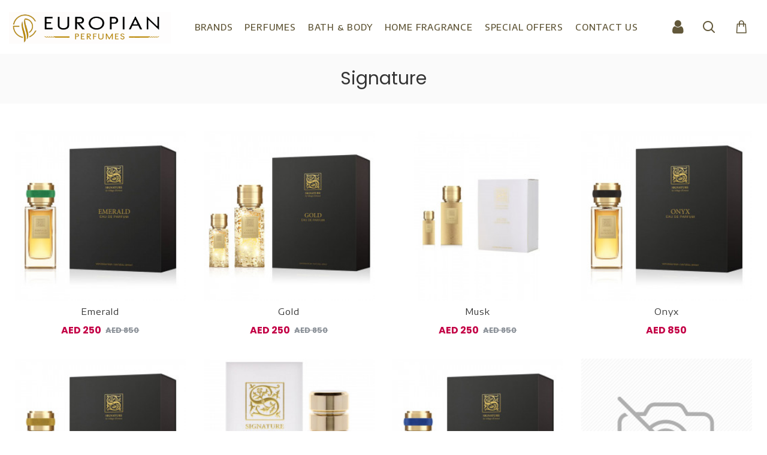

--- FILE ---
content_type: text/html; charset=utf-8
request_url: https://europianperfumes.com/index.php?route=product/manufacturer/info&manufacturer_id=26
body_size: 53624
content:
<!DOCTYPE html>
<html dir="ltr" lang="en" class="desktop mac chrome chrome131 webkit oc30 is-guest route-product-manufacturer-info manufacturer-26 store-0 skin-1 desktop-header-active compact-sticky mobile-sticky search-page layout-86" data-jb="45643a14" data-jv="3.1.12" data-ov="3.0.3.8">
<head typeof="og:website">
<meta charset="UTF-8" />
<meta name="viewport" content="width=device-width, initial-scale=1.0">
<meta http-equiv="X-UA-Compatible" content="IE=edge">
<title>Signature</title>
<base href="https://europianperfumes.com/" />
<link rel="preload" href="catalog/view/theme/journal3/icons/fonts/icomoon.woff2?v=907f30d557" as="font" crossorigin>
<link rel="preconnect" href="https://fonts.googleapis.com/" crossorigin>
<link rel="preconnect" href="https://fonts.gstatic.com/" crossorigin>
<meta property="fb:app_id" content=""/>
<meta property="og:type" content="website"/>
<meta property="og:title" content="Signature"/>
<meta property="og:url" content="https://europianperfumes.com/index.php?route=product/manufacturer/info&manufacturer_id=26"/>
<meta property="og:image" content="https://europianperfumes.com/image/cache/catalog/products/Signature/Signature-600x315w.jpg"/>
<meta property="og:image:width" content="600"/>
<meta property="og:image:height" content="315"/>
<meta property="og:description" content="Signature"/>
<meta name="twitter:card" content="summary"/>
<meta name="twitter:site" content="@"/>
<meta name="twitter:title" content="Signature"/>
<meta name="twitter:image" content="https://europianperfumes.com/image/cache/catalog/products/Signature/Signature-200x200h.jpg"/>
<meta name="twitter:image:width" content="200"/>
<meta name="twitter:image:height" content="200"/>
<meta name="twitter:description" content="Signature"/>
<script>window['Journal'] = {"isPopup":false,"isPhone":false,"isTablet":false,"isDesktop":true,"filterScrollTop":false,"filterUrlValuesSeparator":",","countdownDay":"Day","countdownHour":"Hour","countdownMin":"Min","countdownSec":"Sec","globalPageColumnLeftTabletStatus":false,"globalPageColumnRightTabletStatus":false,"scrollTop":true,"scrollToTop":false,"notificationHideAfter":"2000","quickviewPageStyleCloudZoomStatus":true,"quickviewPageStyleAdditionalImagesCarousel":true,"quickviewPageStyleAdditionalImagesCarouselStyleSpeed":"700","quickviewPageStyleAdditionalImagesCarouselStyleAutoPlay":true,"quickviewPageStyleAdditionalImagesCarouselStylePauseOnHover":true,"quickviewPageStyleAdditionalImagesCarouselStyleDelay":"3500","quickviewPageStyleAdditionalImagesCarouselStyleLoop":false,"quickviewPageStyleAdditionalImagesHeightAdjustment":"5","quickviewPageStyleProductStockUpdate":false,"quickviewPageStylePriceUpdate":false,"quickviewPageStyleOptionsSelect":"none","quickviewText":"Quickview","mobileHeaderOn":"tablet","subcategoriesCarouselStyleSpeed":"700","subcategoriesCarouselStyleAutoPlay":true,"subcategoriesCarouselStylePauseOnHover":true,"subcategoriesCarouselStyleDelay":"3500","subcategoriesCarouselStyleLoop":false,"productPageStyleImageCarouselStyleSpeed":"500","productPageStyleImageCarouselStyleAutoPlay":false,"productPageStyleImageCarouselStylePauseOnHover":true,"productPageStyleImageCarouselStyleDelay":"3000","productPageStyleImageCarouselStyleLoop":false,"productPageStyleCloudZoomStatus":true,"productPageStyleCloudZoomPosition":"inner","productPageStyleAdditionalImagesCarousel":false,"productPageStyleAdditionalImagesCarouselStyleSpeed":"500","productPageStyleAdditionalImagesCarouselStyleAutoPlay":true,"productPageStyleAdditionalImagesCarouselStylePauseOnHover":true,"productPageStyleAdditionalImagesCarouselStyleDelay":"3000","productPageStyleAdditionalImagesCarouselStyleLoop":false,"productPageStyleAdditionalImagesHeightAdjustment":"5","productPageStyleProductStockUpdate":true,"productPageStylePriceUpdate":true,"productPageStyleOptionsSelect":"none","infiniteScrollStatus":true,"infiniteScrollOffset":"4","infiniteScrollLoadPrev":"Load Previous Products","infiniteScrollLoadNext":"Load Next Products","infiniteScrollLoading":"Loading...","infiniteScrollNoneLeft":"You have reached the end of the list.","checkoutUrl":"https:\/\/europianperfumes.com\/index.php?route=checkout\/checkout","headerHeight":"","headerCompactHeight":"90","mobileMenuOn":"","searchStyleSearchAutoSuggestStatus":true,"searchStyleSearchAutoSuggestDescription":true,"searchStyleSearchAutoSuggestSubCategories":true,"headerMiniSearchDisplay":"page","stickyStatus":true,"stickyFullHomePadding":false,"stickyFullwidth":true,"stickyAt":"","stickyHeight":"40","headerTopBarHeight":"35","topBarStatus":false,"headerType":"compact","headerMobileHeight":"70","headerMobileStickyStatus":true,"headerMobileTopBarVisibility":true,"headerMobileTopBarHeight":"35","notification":[{"m":137,"c":"c58ab8a3"}],"columnsCount":0};</script>
<script>// forEach polyfill
if (window.NodeList && !NodeList.prototype.forEach) {
	NodeList.prototype.forEach = Array.prototype.forEach;
}

(function () {
	if (Journal['isPhone']) {
		return;
	}

	var wrappers = ['search', 'cart', 'cart-content', 'logo', 'language', 'currency'];
	var documentClassList = document.documentElement.classList;

	function extractClassList() {
		return ['desktop', 'tablet', 'phone', 'desktop-header-active', 'mobile-header-active', 'mobile-menu-active'].filter(function (cls) {
			return documentClassList.contains(cls);
		});
	}

	function mqr(mqls, listener) {
		Object.keys(mqls).forEach(function (k) {
			mqls[k].addListener(listener);
		});

		listener();
	}

	function mobileMenu() {
		console.warn('mobile menu!');

		var element = document.querySelector('#main-menu');
		var wrapper = document.querySelector('.mobile-main-menu-wrapper');

		if (element && wrapper) {
			wrapper.appendChild(element);
		}

		var main_menu = document.querySelector('.main-menu');

		if (main_menu) {
			main_menu.classList.add('accordion-menu');
		}

		document.querySelectorAll('.main-menu .dropdown-toggle').forEach(function (element) {
			element.classList.remove('dropdown-toggle');
			element.classList.add('collapse-toggle');
			element.removeAttribute('data-toggle');
		});

		document.querySelectorAll('.main-menu .dropdown-menu').forEach(function (element) {
			element.classList.remove('dropdown-menu');
			element.classList.remove('j-dropdown');
			element.classList.add('collapse');
		});
	}

	function desktopMenu() {
		console.warn('desktop menu!');

		var element = document.querySelector('#main-menu');
		var wrapper = document.querySelector('.desktop-main-menu-wrapper');

		if (element && wrapper) {
			wrapper.insertBefore(element, document.querySelector('#main-menu-2'));
		}

		var main_menu = document.querySelector('.main-menu');

		if (main_menu) {
			main_menu.classList.remove('accordion-menu');
		}

		document.querySelectorAll('.main-menu .collapse-toggle').forEach(function (element) {
			element.classList.add('dropdown-toggle');
			element.classList.remove('collapse-toggle');
			element.setAttribute('data-toggle', 'dropdown');
		});

		document.querySelectorAll('.main-menu .collapse').forEach(function (element) {
			element.classList.add('dropdown-menu');
			element.classList.add('j-dropdown');
			element.classList.remove('collapse');
		});

		document.body.classList.remove('mobile-wrapper-open');
	}

	function mobileHeader() {
		console.warn('mobile header!');

		Object.keys(wrappers).forEach(function (k) {
			var element = document.querySelector('#' + wrappers[k]);
			var wrapper = document.querySelector('.mobile-' + wrappers[k] + '-wrapper');

			if (element && wrapper) {
				wrapper.appendChild(element);
			}

			if (wrappers[k] === 'cart-content') {
				if (element) {
					element.classList.remove('j-dropdown');
					element.classList.remove('dropdown-menu');
				}
			}
		});

		var search = document.querySelector('#search');
		var cart = document.querySelector('#cart');

		if (search && (Journal['searchStyle'] === 'full')) {
			search.classList.remove('full-search');
			search.classList.add('mini-search');
		}

		if (cart && (Journal['cartStyle'] === 'full')) {
			cart.classList.remove('full-cart');
			cart.classList.add('mini-cart')
		}
	}

	function desktopHeader() {
		console.warn('desktop header!');

		Object.keys(wrappers).forEach(function (k) {
			var element = document.querySelector('#' + wrappers[k]);
			var wrapper = document.querySelector('.desktop-' + wrappers[k] + '-wrapper');

			if (wrappers[k] === 'cart-content') {
				if (element) {
					element.classList.add('j-dropdown');
					element.classList.add('dropdown-menu');
					document.querySelector('#cart').appendChild(element);
				}
			} else {
				if (element && wrapper) {
					wrapper.appendChild(element);
				}
			}
		});

		var search = document.querySelector('#search');
		var cart = document.querySelector('#cart');

		if (search && (Journal['searchStyle'] === 'full')) {
			search.classList.remove('mini-search');
			search.classList.add('full-search');
		}

		if (cart && (Journal['cartStyle'] === 'full')) {
			cart.classList.remove('mini-cart');
			cart.classList.add('full-cart');
		}

		documentClassList.remove('mobile-cart-content-container-open');
		documentClassList.remove('mobile-main-menu-container-open');
		documentClassList.remove('mobile-overlay');
	}

	function moveElements(classList) {
		if (classList.includes('mobile-header-active')) {
			mobileHeader();
			mobileMenu();
		} else if (classList.includes('mobile-menu-active')) {
			desktopHeader();
			mobileMenu();
		} else {
			desktopHeader();
			desktopMenu();
		}
	}

	var mqls = {
		phone: window.matchMedia('(max-width: 768px)'),
		tablet: window.matchMedia('(max-width: 1024px)'),
		menu: window.matchMedia('(max-width: ' + Journal['mobileMenuOn'] + 'px)')
	};

	mqr(mqls, function () {
		var oldClassList = extractClassList();

		if (Journal['isDesktop']) {
			if (mqls.phone.matches) {
				documentClassList.remove('desktop');
				documentClassList.remove('tablet');
				documentClassList.add('mobile');
				documentClassList.add('phone');
			} else if (mqls.tablet.matches) {
				documentClassList.remove('desktop');
				documentClassList.remove('phone');
				documentClassList.add('mobile');
				documentClassList.add('tablet');
			} else {
				documentClassList.remove('mobile');
				documentClassList.remove('phone');
				documentClassList.remove('tablet');
				documentClassList.add('desktop');
			}

			if (documentClassList.contains('phone') || (documentClassList.contains('tablet') && Journal['mobileHeaderOn'] === 'tablet')) {
				documentClassList.remove('desktop-header-active');
				documentClassList.add('mobile-header-active');
			} else {
				documentClassList.remove('mobile-header-active');
				documentClassList.add('desktop-header-active');
			}
		}

		if (documentClassList.contains('desktop-header-active') && mqls.menu.matches) {
			documentClassList.add('mobile-menu-active');
		} else {
			documentClassList.remove('mobile-menu-active');
		}

		var newClassList = extractClassList();

		if (oldClassList.join(' ') !== newClassList.join(' ')) {
			if (documentClassList.contains('safari') && !documentClassList.contains('ipad') && navigator.maxTouchPoints && navigator.maxTouchPoints > 2) {
				window.fetch('index.php?route=journal3/journal3/device_detect', {
					method: 'POST',
					body: 'device=ipad',
					headers: {
						'Content-Type': 'application/x-www-form-urlencoded'
					}
				}).then(function (data) {
					return data.json();
				}).then(function (data) {
					if (data.response.reload) {
						window.location.reload();
					}
				});
			}

			if (document.readyState === 'loading') {
				document.addEventListener('DOMContentLoaded', function () {
					moveElements(newClassList);
				});
			} else {
				moveElements(newClassList);
			}
		}
	});

})();

(function () {
	var cookies = {};
	var style = document.createElement('style');
	var documentClassList = document.documentElement.classList;

	document.head.appendChild(style);

	document.cookie.split('; ').forEach(function (c) {
		var cc = c.split('=');
		cookies[cc[0]] = cc[1];
	});

	if (Journal['popup']) {
		for (var i in Journal['popup']) {
			if (!cookies['p-' + Journal['popup'][i]['c']]) {
				documentClassList.add('popup-open');
				documentClassList.add('popup-center');
				break;
			}
		}
	}

	if (Journal['notification']) {
		for (var i in Journal['notification']) {
			if (cookies['n-' + Journal['notification'][i]['c']]) {
				style.sheet.insertRule('.module-notification-' + Journal['notification'][i]['m'] + '{ display:none }');
			}
		}
	}

	if (Journal['headerNotice']) {
		for (var i in Journal['headerNotice']) {
			if (cookies['hn-' + Journal['headerNotice'][i]['c']]) {
				style.sheet.insertRule('.module-header_notice-' + Journal['headerNotice'][i]['m'] + '{ display:none }');
			}
		}
	}

	if (Journal['layoutNotice']) {
		for (var i in Journal['layoutNotice']) {
			if (cookies['ln-' + Journal['layoutNotice'][i]['c']]) {
				style.sheet.insertRule('.module-layout_notice-' + Journal['layoutNotice'][i]['m'] + '{ display:none }');
			}
		}
	}
})();
</script>
<link href="https://fonts.googleapis.com/css?family=Poppins:700,400%7CEncode+Sans+Semi+Expanded:700,400%7CEncode+Sans+SC:500&amp;subset=latin-ext" type="text/css" rel="stylesheet"/>
<link href="catalog/view/javascript/bootstrap/css/bootstrap.min.css?v=45643a14" type="text/css" rel="stylesheet" media="all" />
<link href="catalog/view/javascript/font-awesome/css/font-awesome.min.css?v=45643a14" type="text/css" rel="stylesheet" media="all" />
<link href="catalog/view/theme/journal3/stylesheet/style.min.css?v=45643a14" type="text/css" rel="stylesheet" media="all" />
<link href="https://europianperfumes.com/index.php?route=product/manufacturer/info&amp;manufacturer_id=26" rel="canonical" />
<link href="https://europianperfumes.com/image/catalog/logo/europ-rgb - Copy_FB.jpg" rel="icon" />
<style>
.blog-post .post-details .post-stats{white-space:nowrap;overflow-x:auto;overflow-y:hidden;color:rgba(105, 105, 115, 1);margin-top:15px;margin-bottom:35px}.blog-post .post-details .post-stats .p-category{flex-wrap:nowrap;display:inline-flex}.mobile .blog-post .post-details .post-stats{overflow-x:scroll}.blog-post .post-details .post-stats::-webkit-scrollbar{-webkit-appearance:none;height:1px;height:2px;width:2px}.blog-post .post-details .post-stats::-webkit-scrollbar-track{background-color:white;background-color:rgba(238, 238, 238, 1)}.blog-post .post-details .post-stats::-webkit-scrollbar-thumb{background-color:#999;background-color:rgba(239, 80, 66, 1)}.blog-post .post-details .post-stats .p-posted{display:inline-flex}.blog-post .post-details .post-stats .p-author{display:inline-flex}.blog-post .post-details .post-stats .p-date{display:inline-flex}.p-date-image{color:rgba(255, 255, 255, 1);font-weight:700;background:rgba(239, 80, 66, 1);margin:7px;border-radius:px}.blog-post .post-details .post-stats .p-comment{display:inline-flex}.blog-post .post-details .post-stats .p-view{display:inline-flex}.post-details{padding-bottom:20px}.post-content>p{margin-bottom:10px}.post-content{font-size:15px;column-count:initial;column-gap:50px;column-rule-style:none}.post-image{display:block;text-align:left;float:none}.post-image
img{box-shadow:0 5px 35px -5px rgba(0, 0, 0, 0.07)}.blog-post
.tags{margin-top:15px;justify-content:flex-start;font-size:13px;font-weight:700;justify-content:flex-start}.blog-post .tags a, .blog-post .tags-title{margin-right:8px;margin-bottom:8px}.blog-post .tags
b{display:none}.blog-post .tags
a{border-radius:10px;padding-right:8px;padding-left:8px;font-size:13px;color:rgba(230, 230, 230, 1);font-weight:400;text-decoration:none;background:rgba(44, 54, 64, 1)}.blog-post .tags a:hover{color:rgba(255,255,255,1);background:rgba(166,118,0,1)}.post-comments{margin-top:20px}.post-comment{margin-bottom:30px;padding-bottom:15px;border-width:0;border-bottom-width:1px;border-style:solid}.post-reply{margin-top:15px;margin-left:60px;padding-top:20px;border-width:0;border-top-width:1px;border-style:solid}.user-avatar{display:none;margin-right:15px;border-radius:50%}.module-blog_comments .side-image{display:none}.post-comment .user-name{font-size:18px;font-weight:700}.post-comment .user-data
div{font-size:12px}.post-comment .user-site::before{left:-1px}.blog-post .has-error{color:rgba(239, 80, 66, 1) !important}.blog-post .form-group .control-label{max-width:9999px;padding-bottom:2px;justify-content:flex-start}.blog-post .has-error .form-control{border-color:rgba(239, 80, 66, 1) !important}.blog-post .required .control-label::after, .blog-post .required .control-label + div::before, .blog-post .text-danger{color:rgba(239, 80, 66, 1)}.blog-post .form-group{margin-bottom:5px}.blog-post .required.has-error .control-label::after, .blog-post .required.has-error .control-label+div::before{color:rgba(239, 80, 66, 1) !important}.blog-post input.form-control{background:rgba(255, 255, 255, 1) !important;border-width:1px !important;border-style:solid !important;border-color:rgba(226, 226, 226, 1) !important;border-radius:3px !important}.blog-post input.form-control:focus, .blog-post input.form-control:active{border-color:rgba(166, 118, 0, 1) !important}.blog-post input.form-control:hover{box-shadow:0 5px 35px -5px rgba(0, 0, 0, 0.07)}.blog-post input.form-control:focus{box-shadow:inset 0 0 5px rgba(0, 0, 0, 0.1)}.blog-post textarea.form-control{background:rgba(255, 255, 255, 1) !important;border-width:1px !important;border-style:solid !important;border-color:rgba(226, 226, 226, 1) !important;border-radius:3px !important}.blog-post textarea.form-control:focus, .blog-post textarea.form-control:active{border-color:rgba(166, 118, 0, 1) !important}.blog-post textarea.form-control:hover{box-shadow:0 5px 35px -5px rgba(0, 0, 0, 0.07)}.blog-post textarea.form-control:focus{box-shadow:inset 0 0 5px rgba(0, 0, 0, 0.1)}.blog-post select.form-control{background:rgba(255, 255, 255, 1) !important;border-width:1px !important;border-style:solid !important;border-color:rgba(226, 226, 226, 1) !important;border-radius:3px !important;max-width:200px}.blog-post select.form-control:focus, .blog-post select.form-control:active{border-color:rgba(166, 118, 0, 1) !important}.blog-post select.form-control:hover{box-shadow:0 5px 35px -5px rgba(0, 0, 0, 0.07)}.blog-post select.form-control:focus{box-shadow:inset 0 0 5px rgba(0, 0, 0, 0.1)}.blog-post
.radio{width:100%}.blog-post
.checkbox{width:100%}.blog-post .input-group .input-group-btn .btn, .blog-post .input-group .input-group-btn .btn:visited{font-size:13px;color:rgba(255, 255, 255, 1);font-weight:400;text-transform:uppercase;letter-spacing:1px}.blog-post .input-group .input-group-btn .btn:hover{color:rgba(255, 255, 255, 1) !important;background:rgba(166, 118, 0, 1) !important}.blog-post .input-group .input-group-btn .btn:active, .blog-post .input-group .input-group-btn .btn:hover:active, .blog-post .input-group .input-group-btn .btn:focus:active{color:rgba(255, 255, 255, 1) !important;background:rgba(166, 118, 0, 1) !important;box-shadow:inset 0 0 5px rgba(0, 0, 0, 0.1)}.blog-post .input-group .input-group-btn .btn:focus{color:rgba(255, 255, 255, 1) !important;background:rgba(166, 118, 0, 1);box-shadow:inset 0 0 5px rgba(0, 0, 0, 0.1)}.blog-post .input-group .input-group-btn
.btn{background:rgba(219, 155, 152, 1);border-width:2px;padding:15px;padding-right:20px;padding-left:20px;border-radius:3px !important;min-width:35px;min-height:35px;margin-left:5px}.desktop .blog-post .input-group .input-group-btn .btn:hover{box-shadow:0 10px 40px rgba(0, 0, 0, 0.15)}.blog-post .input-group .input-group-btn .btn.btn.disabled::after{font-size:20px}.blog-post .product-option-file .btn i::before{content:'\ebd8' !important;font-family:icomoon !important}.reply-form .has-error{color:rgba(239, 80, 66, 1) !important}.reply-form .form-group .control-label{max-width:9999px;padding-bottom:2px;justify-content:flex-start}.reply-form .has-error .form-control{border-color:rgba(239, 80, 66, 1) !important}.reply-form .required .control-label::after, .reply-form .required .control-label + div::before, .reply-form .text-danger{color:rgba(239, 80, 66, 1)}.reply-form .form-group{margin-bottom:5px}.reply-form .required.has-error .control-label::after, .reply-form .required.has-error .control-label+div::before{color:rgba(239, 80, 66, 1) !important}.reply-form input.form-control{background:rgba(255, 255, 255, 1) !important;border-width:1px !important;border-style:solid !important;border-color:rgba(226, 226, 226, 1) !important;border-radius:3px !important}.reply-form input.form-control:focus, .reply-form input.form-control:active{border-color:rgba(166, 118, 0, 1) !important}.reply-form input.form-control:hover{box-shadow:0 5px 35px -5px rgba(0, 0, 0, 0.07)}.reply-form input.form-control:focus{box-shadow:inset 0 0 5px rgba(0, 0, 0, 0.1)}.reply-form textarea.form-control{background:rgba(255, 255, 255, 1) !important;border-width:1px !important;border-style:solid !important;border-color:rgba(226, 226, 226, 1) !important;border-radius:3px !important}.reply-form textarea.form-control:focus, .reply-form textarea.form-control:active{border-color:rgba(166, 118, 0, 1) !important}.reply-form textarea.form-control:hover{box-shadow:0 5px 35px -5px rgba(0, 0, 0, 0.07)}.reply-form textarea.form-control:focus{box-shadow:inset 0 0 5px rgba(0, 0, 0, 0.1)}.reply-form select.form-control{background:rgba(255, 255, 255, 1) !important;border-width:1px !important;border-style:solid !important;border-color:rgba(226, 226, 226, 1) !important;border-radius:3px !important;max-width:200px}.reply-form select.form-control:focus, .reply-form select.form-control:active{border-color:rgba(166, 118, 0, 1) !important}.reply-form select.form-control:hover{box-shadow:0 5px 35px -5px rgba(0, 0, 0, 0.07)}.reply-form select.form-control:focus{box-shadow:inset 0 0 5px rgba(0, 0, 0, 0.1)}.reply-form
.radio{width:100%}.reply-form
.checkbox{width:100%}.reply-form .input-group .input-group-btn .btn, .reply-form .input-group .input-group-btn .btn:visited{font-size:13px;color:rgba(255, 255, 255, 1);font-weight:400;text-transform:uppercase;letter-spacing:1px}.reply-form .input-group .input-group-btn .btn:hover{color:rgba(255, 255, 255, 1) !important;background:rgba(166, 118, 0, 1) !important}.reply-form .input-group .input-group-btn .btn:active, .reply-form .input-group .input-group-btn .btn:hover:active, .reply-form .input-group .input-group-btn .btn:focus:active{color:rgba(255, 255, 255, 1) !important;background:rgba(166, 118, 0, 1) !important;box-shadow:inset 0 0 5px rgba(0, 0, 0, 0.1)}.reply-form .input-group .input-group-btn .btn:focus{color:rgba(255, 255, 255, 1) !important;background:rgba(166, 118, 0, 1);box-shadow:inset 0 0 5px rgba(0, 0, 0, 0.1)}.reply-form .input-group .input-group-btn
.btn{background:rgba(219, 155, 152, 1);border-width:2px;padding:15px;padding-right:20px;padding-left:20px;border-radius:3px !important;min-width:35px;min-height:35px;margin-left:5px}.desktop .reply-form .input-group .input-group-btn .btn:hover{box-shadow:0 10px 40px rgba(0, 0, 0, 0.15)}.reply-form .input-group .input-group-btn .btn.btn.disabled::after{font-size:20px}.reply-form .product-option-file .btn i::before{content:'\ebd8' !important;font-family:icomoon !important}.post-comment .user-data .user-date{display:inline-flex}.post-comment .user-data .user-time{display:inline-flex}.comment-form .form-group:not(.required){display:flex}.user-data .user-site{display:inline-flex}.main-posts.post-grid .post-layout.swiper-slide{margin-right:0px;width:calc((100% - 0 * 0px) / 1 - 0.01px)}.main-posts.post-grid .post-layout:not(.swiper-slide){padding:0px;width:calc(100% / 1 - 0.01px)}.one-column #content .main-posts.post-grid .post-layout.swiper-slide{margin-right:25px;width:calc((100% - 1 * 25px) / 2 - 0.01px)}.one-column #content .main-posts.post-grid .post-layout:not(.swiper-slide){padding:12.5px;width:calc(100% / 2 - 0.01px)}.two-column #content .main-posts.post-grid .post-layout.swiper-slide{margin-right:0px;width:calc((100% - 0 * 0px) / 1 - 0.01px)}.two-column #content .main-posts.post-grid .post-layout:not(.swiper-slide){padding:0px;width:calc(100% / 1 - 0.01px)}.side-column .main-posts.post-grid .post-layout.swiper-slide{margin-right:0px;width:calc((100% - 0 * 0px) / 1 - 0.01px)}.side-column .main-posts.post-grid .post-layout:not(.swiper-slide){padding:0px;width:calc(100% / 1 - 0.01px)}.main-posts.post-grid{margin:-12px}.post-grid .post-thumb:hover .image
img{transform:scale(1.15)}.post-grid .post-thumb
.caption{position:relative;bottom:auto;width:auto}.post-grid .post-thumb
.name{display:flex;width:auto;margin-left:auto;margin-right:auto;justify-content:flex-start;margin-left:0;margin-right:auto;margin-top:15px;margin-bottom:10px}.post-grid .post-thumb .name
a{white-space:nowrap;overflow:hidden;text-overflow:ellipsis;font-family:'Poppins';font-weight:700;font-size:24px;color:rgba(58, 71, 84, 1)}.post-grid .post-thumb
.description{display:block;color:rgba(139, 145, 152, 1)}.post-grid .post-thumb .button-group{display:flex;justify-content:flex-start;padding-top:20px}.post-grid .post-thumb .btn-read-more::before{display:inline-block}.post-grid .post-thumb .btn-read-more::after{display:inline-block;content:'\e9b1' !important;font-family:icomoon !important}.post-grid .post-thumb .btn-read-more .btn-text{display:inline-block;padding:0
.4em}.post-grid .post-thumb .btn-read-more.btn, .post-grid .post-thumb .btn-read-more.btn:visited{font-size:13px;color:rgba(105, 105, 115, 1);font-weight:400;text-transform:uppercase}.post-grid .post-thumb .btn-read-more.btn:hover{color:rgba(255, 255, 255, 1) !important;background:rgba(8, 39, 77, 1) !important}.post-grid .post-thumb .btn-read-more.btn:active, .post-grid .post-thumb .btn-read-more.btn:hover:active, .post-grid .post-thumb .btn-read-more.btn:focus:active{color:rgba(255, 255, 255, 1) !important;background:rgba(13, 47, 88, 1) !important;border-color:rgba(166, 118, 0, 1) !important;box-shadow:inset 0 0 5px rgba(0, 0, 0, 0.1)}.post-grid .post-thumb .btn-read-more.btn:focus{color:rgba(255, 255, 255, 1) !important;background:rgba(13, 47, 88, 1);box-shadow:inset 0 0 5px rgba(0, 0, 0, 0.1)}.post-grid .post-thumb .btn-read-more.btn{background:none;border-width:1px;border-style:solid;border-color:rgba(105, 105, 115, 1);padding:12px;padding-right:15px;padding-left:15px}.post-grid .post-thumb .btn-read-more.btn:hover, .post-grid .post-thumb .btn-read-more.btn:active:hover{border-color:rgba(8, 39, 77, 1)}.desktop .post-grid .post-thumb .btn-read-more.btn:hover{box-shadow:0 10px 40px rgba(0, 0, 0, 0.15)}.post-grid .post-thumb .btn-read-more.btn.btn.disabled::after{font-size:20px}.post-grid .post-thumb .post-stats{display:flex;color:rgba(230, 230, 230, 1);justify-content:flex-start;position:absolute;transform:translateY(-100%);width:100%;background:rgba(44, 54, 64, 0.5);padding:7px;padding-left:12px}.post-grid .post-thumb .post-stats .p-author{display:flex}.post-grid .post-thumb .p-date{display:flex}.post-grid .post-thumb .post-stats .p-comment{display:flex}.post-grid .post-thumb .post-stats .p-view{display:flex}.post-list .post-layout:not(.swiper-slide){margin-bottom:30px}.post-list .post-thumb
.caption{flex-basis:200px;padding-left:20px}.desktop .post-list .post-thumb:hover{box-shadow:0 15px 90px -10px rgba(0, 0, 0, 0.2)}.post-list .post-thumb:hover .image
img{transform:scale(1.15)}.post-list .post-thumb
.name{display:flex;width:auto;margin-left:auto;margin-right:auto;justify-content:flex-start;margin-left:0;margin-right:auto}.post-list .post-thumb .name
a{white-space:normal;overflow:visible;text-overflow:initial;font-family:'Poppins';font-weight:700;font-size:26px;color:rgba(51, 51, 51, 1)}.post-list .post-thumb
.description{display:block;color:rgba(139, 145, 152, 1);padding-top:5px;padding-bottom:5px;margin-top:10px;margin-bottom:10px}.post-list .post-thumb .button-group{display:flex;justify-content:flex-start}.post-list .post-thumb .btn-read-more::before{display:inline-block}.post-list .post-thumb .btn-read-more .btn-text{display:inline-block;padding:0
.4em}.post-list .post-thumb .btn-read-more::after{content:'\e5c8' !important;font-family:icomoon !important}.post-list .post-thumb .btn-read-more.btn, .post-list .post-thumb .btn-read-more.btn:visited{color:rgba(105, 105, 115, 1)}.post-list .post-thumb .btn-read-more.btn:hover{color:rgba(51, 51, 51, 1) !important;background:rgba(240, 242, 245, 1) !important}.post-list .post-thumb .btn-read-more.btn{background:rgba(248, 248, 248, 1)}.post-list .post-thumb .btn-read-more.btn:active, .post-list .post-thumb .btn-read-more.btn:hover:active, .post-list .post-thumb .btn-read-more.btn:focus:active{background:rgba(238, 238, 238, 1) !important}.post-list .post-thumb .btn-read-more.btn:focus{background:rgba(238, 238, 238, 1)}.post-list .post-thumb .btn-read-more.btn.btn.disabled::after{font-size:20px}.post-list .post-thumb .post-stats{display:flex;justify-content:flex-start;margin-bottom:10px}.post-list .post-thumb .post-stats .p-author{display:block}.post-list .post-thumb .p-date{display:flex}.post-list .post-thumb .post-stats .p-comment{display:block}.post-list .post-thumb .post-stats .p-view{display:flex}.blog-feed
span{display:block;font-family:'Poppins' !important;font-weight:700 !important;color:rgba(166, 118, 0, 1) !important}.blog-feed{display:inline-flex}.blog-feed::before{content:'\f143' !important;font-family:icomoon !important;font-size:14px;color:rgba(239, 80, 66, 1)}.desktop .blog-feed:hover
span{color:rgba(239, 80, 66, 1) !important}.countdown{font-size:16px;color:rgba(255, 255, 255, 1);font-weight:700;background:rgba(143, 157, 166, 1);border-radius:3px}.countdown div
span{color:rgba(230,230,230,1);font-weight:400}.countdown>div{border-style:solid;border-color:rgba(139, 145, 152, 1)}.boxed-layout .site-wrapper{overflow:hidden}.boxed-layout
.header{padding:0
20px}.boxed-layout
.breadcrumb{padding-left:20px;padding-right:20px}.wrapper, .mega-menu-content, .site-wrapper > .container, .grid-cols,.desktop-header-active .is-sticky .header .desktop-main-menu-wrapper,.desktop-header-active .is-sticky .sticky-fullwidth-bg,.boxed-layout .site-wrapper, .breadcrumb, .title-wrapper, .page-title > span,.desktop-header-active .header .top-bar,.desktop-header-active .header .mid-bar,.desktop-main-menu-wrapper{max-width:1280px}.desktop-main-menu-wrapper .main-menu>.j-menu>.first-dropdown::before{transform:translateX(calc(0px - (100vw - 1280px) / 2))}html[dir='rtl'] .desktop-main-menu-wrapper .main-menu>.j-menu>.first-dropdown::before{transform:none;right:calc(0px - (100vw - 1280px) / 2)}.desktop-main-menu-wrapper .main-menu>.j-menu>.first-dropdown.mega-custom::before{transform:translateX(calc(0px - (200vw - 1280px) / 2))}html[dir='rtl'] .desktop-main-menu-wrapper .main-menu>.j-menu>.first-dropdown.mega-custom::before{transform:none;right:calc(0px - (200vw - 1280px) / 2)}body{background:rgba(255,255,255,1);font-family:'Poppins';font-weight:400;font-size:14px;line-height:1.6;-webkit-font-smoothing:antialiased}#content{padding-top:40px;padding-bottom:40px}.column-left
#content{padding-left:20px}.column-right
#content{padding-right:20px}.side-column{max-width:240px;padding:20px;padding-top:40px;padding-left:0px}.one-column
#content{max-width:calc(100% - 240px)}.two-column
#content{max-width:calc(100% - 240px * 2)}#column-right{padding:20px;padding-top:40px;padding-right:0px}.page-title{display:block}.dropdown.dropdown .j-menu .dropdown>a>.count-badge{margin-right:0}.dropdown.dropdown .j-menu .dropdown>a>.count-badge+.open-menu+.menu-label{margin-left:7px}.dropdown.dropdown .j-menu .dropdown>a::after{display:block}.dropdown.dropdown .j-menu>li>a{font-size:14px;color:rgba(105, 105, 115, 1);font-weight:400;background:rgba(255, 255, 255, 1);padding:10px;padding-left:15px}.desktop .dropdown.dropdown .j-menu > li:hover > a, .dropdown.dropdown .j-menu>li.active>a{color:rgba(166, 118, 0, 1);background:rgba(166, 118, 0, 0.2)}.dropdown.dropdown .j-menu .links-text{white-space:normal;overflow:visible;text-overflow:initial}.dropdown.dropdown .j-menu>li>a::before{margin-right:7px;min-width:20px;font-size:18px}.dropdown.dropdown .j-menu > li > a, .dropdown.dropdown.accordion-menu .menu-item > a + div, .dropdown.dropdown .accordion-menu .menu-item>a+div{border-style:none}.dropdown.dropdown .j-menu a .count-badge{display:none;position:relative}.dropdown.dropdown:not(.mega-menu) .j-dropdown>.j-menu{background:rgba(255, 255, 255, 1)}.dropdown.dropdown:not(.mega-menu) .j-dropdown{min-width:200px}.dropdown.dropdown:not(.mega-menu) .j-menu{box-shadow:0 5px 35px -5px rgba(0, 0, 0, 0.07)}.dropdown.dropdown .j-dropdown::before{display:none;margin-left:15px;margin-top:-20px}legend{font-family:'Poppins';font-weight:700;font-size:16px;line-height:1.1;margin-bottom:15px;white-space:normal;overflow:visible;text-overflow:initial;font-family:'Poppins';font-weight:700;font-size:16px;line-height:1.1;margin-bottom:15px;white-space:normal;overflow:visible;text-overflow:initial}legend::after{display:none;display:none}legend.page-title>span::after{display:none;display:none}.title{font-family:'Poppins';font-weight:700;font-size:16px;line-height:1.1;margin-bottom:15px;white-space:normal;overflow:visible;text-overflow:initial}.title::after{display:none}.title.page-title>span::after{display:none}html:not(.popup) .page-title{font-family:'Poppins';font-weight:400;font-size:30px;background:rgba(250, 250, 250, 1);padding:25px;padding-right:20px;padding-left:20px;margin:0px;white-space:normal;overflow:visible;text-overflow:initial;text-align:center}html:not(.popup) .page-title::after{display:none;left:50%;right:initial;transform:translate3d(-50%,0,0)}html:not(.popup) .page-title.page-title>span::after{display:none;left:50%;right:initial;transform:translate3d(-50%,0,0)}.menu-label{font-family:'Poppins';font-weight:400;font-size:9px;color:rgba(255,255,255,1);text-transform:uppercase;background:rgba(239,80,66,1);border-radius:2px;padding:2px;padding-right:5px;padding-bottom:0px;padding-left:5px}.btn,.btn:visited{font-size:13px;color:rgba(255,255,255,1);font-weight:400;text-transform:uppercase;letter-spacing:1px}.btn:hover{color:rgba(255, 255, 255, 1) !important;background:rgba(166, 118, 0, 1) !important}.btn:active,.btn:hover:active,.btn:focus:active{color:rgba(255, 255, 255, 1) !important;background:rgba(166, 118, 0, 1) !important;box-shadow:inset 0 0 5px rgba(0,0,0,0.1)}.btn:focus{color:rgba(255, 255, 255, 1) !important;background:rgba(166, 118, 0, 1);box-shadow:inset 0 0 5px rgba(0,0,0,0.1)}.btn{background:rgba(219, 155, 152, 1);border-width:2px;padding:15px;padding-right:20px;padding-left:20px;border-radius:3px !important}.desktop .btn:hover{box-shadow:0 10px 40px rgba(0,0,0,0.15)}.btn.btn.disabled::after{font-size:20px}.btn-primary.btn,.btn-primary.btn:visited{font-size:13px;color:rgba(255,255,255,1);font-weight:400;text-transform:uppercase;letter-spacing:1px}.btn-primary.btn:hover{color:rgba(255, 255, 255, 1) !important;background:rgba(166, 118, 0, 1) !important}.btn-primary.btn:active,.btn-primary.btn:hover:active,.btn-primary.btn:focus:active{color:rgba(255, 255, 255, 1) !important;background:rgba(166, 118, 0, 1) !important;box-shadow:inset 0 0 5px rgba(0,0,0,0.1)}.btn-primary.btn:focus{color:rgba(255, 255, 255, 1) !important;background:rgba(166, 118, 0, 1);box-shadow:inset 0 0 5px rgba(0,0,0,0.1)}.btn-primary.btn{background:rgba(219, 155, 152, 1);border-width:2px;padding:15px;padding-right:20px;padding-left:20px;border-radius:3px !important}.desktop .btn-primary.btn:hover{box-shadow:0 10px 40px rgba(0,0,0,0.15)}.btn-primary.btn.btn.disabled::after{font-size:20px}.btn-secondary.btn{background:rgba(8,39,77,1)}.btn-secondary.btn:hover{background:rgba(166, 118, 0, 1) !important}.btn-secondary.btn.btn.disabled::after{font-size:20px}.btn-success.btn{background:rgba(80,173,85,1)}.btn-success.btn:hover{background:rgba(166, 118, 0, 1) !important}.btn-success.btn.btn.disabled::after{font-size:20px}.btn-danger.btn{background:rgba(239,80,66,1)}.btn-danger.btn:hover{background:rgba(8, 39, 77, 1) !important}.btn-danger.btn.btn.disabled::after{font-size:20px}.btn-warning.btn{background:rgba(239,80,66,1)}.btn-warning.btn:hover{background:rgba(8, 39, 77, 1) !important}.btn-warning.btn.btn.disabled::after{font-size:20px}.btn-info.btn,.btn-info.btn:visited{letter-spacing:1px}.btn-info.btn{background:rgba(139,145,152,1);padding:10px}.btn-info.btn:hover{background:rgba(8, 39, 77, 1) !important}.btn-info.btn.btn.disabled::after{font-size:20px}.btn-light.btn,.btn-light.btn:visited{color:rgba(105,105,115,1)}.btn-light.btn:hover{color:rgba(51, 51, 51, 1) !important;background:rgba(240, 242, 245, 1) !important}.btn-light.btn{background:rgba(248,248,248,1)}.btn-light.btn:active,.btn-light.btn:hover:active,.btn-light.btn:focus:active{background:rgba(238, 238, 238, 1) !important}.btn-light.btn:focus{background:rgba(238,238,238,1)}.btn-light.btn.btn.disabled::after{font-size:20px}.btn-dark.btn{background:rgba(44,54,64,1)}.btn-dark.btn:hover{background:rgba(58, 71, 84, 1) !important}.btn-dark.btn.btn.disabled::after{font-size:20px}.buttons{margin-top:20px;font-size:12px}.buttons .pull-right .btn, .buttons .pull-right .btn:visited{font-size:13px;color:rgba(255, 255, 255, 1);font-weight:400;text-transform:uppercase;letter-spacing:1px}.buttons .pull-right .btn:hover{color:rgba(255, 255, 255, 1) !important;background:rgba(166, 118, 0, 1) !important}.buttons .pull-right .btn:active, .buttons .pull-right .btn:hover:active, .buttons .pull-right .btn:focus:active{color:rgba(255, 255, 255, 1) !important;background:rgba(166, 118, 0, 1) !important;box-shadow:inset 0 0 5px rgba(0, 0, 0, 0.1)}.buttons .pull-right .btn:focus{color:rgba(255, 255, 255, 1) !important;background:rgba(166, 118, 0, 1);box-shadow:inset 0 0 5px rgba(0, 0, 0, 0.1)}.buttons .pull-right
.btn{background:rgba(219, 155, 152, 1);border-width:2px;padding:15px;padding-right:20px;padding-left:20px;border-radius:3px !important}.desktop .buttons .pull-right .btn:hover{box-shadow:0 10px 40px rgba(0, 0, 0, 0.15)}.buttons .pull-right .btn.btn.disabled::after{font-size:20px}.buttons .pull-left
.btn{background:rgba(239, 80, 66, 1)}.buttons .pull-left .btn:hover{background:rgba(8, 39, 77, 1) !important}.buttons .pull-left .btn.btn.disabled::after{font-size:20px}.buttons>div{flex:1;width:auto;flex-basis:0}.buttons > div
.btn{width:100%}.buttons .pull-left{margin-right:0}.buttons>div+div{padding-left:20px}.buttons .pull-right:only-child{flex:1;margin:0
0 0 auto}.buttons .pull-right:only-child
.btn{width:100%}.buttons input+.btn{margin-top:5px}.buttons input[type=checkbox]{margin-right:7px !important;margin-left:3px !important}.tags{margin-top:15px;justify-content:flex-start;font-size:13px;font-weight:700}.tags a,.tags-title{margin-right:8px;margin-bottom:8px}.tags
b{display:none}.tags
a{border-radius:10px;padding-right:8px;padding-left:8px;font-size:13px;color:rgba(230, 230, 230, 1);font-weight:400;text-decoration:none;background:rgba(44, 54, 64, 1)}.tags a:hover{color:rgba(255,255,255,1);background:rgba(166,118,0,1)}.nav-tabs>li>a,.nav-tabs>li.active>a,.nav-tabs>li.active>a:hover,.nav-tabs>li.active>a:focus{font-family:'Poppins';font-weight:700;font-size:15px;color:rgba(139, 145, 152, 1);text-transform:uppercase}.desktop .nav-tabs>li:hover>a,.nav-tabs>li.active>a{color:rgba(239,80,66,1)}.nav-tabs>li.active>a,.nav-tabs>li.active>a:hover,.nav-tabs>li.active>a:focus{color:rgba(51,51,51,1)}.nav-tabs>li{border-width:0;border-bottom-width:2px;border-style:solid;border-color:rgba(0,0,0,0);flex-grow:0}.nav-tabs>li.active{border-color:rgba(239,80,66,1)}.nav-tabs>li.active::after{display:none;border-top-width:10px}.nav-tabs>li>a{justify-content:center;white-space:nowrap;padding:0px;padding-bottom:10px}.nav-tabs>li>a::before{font-size:18px}.nav-tabs{display:flex;justify-content:flex-start;flex-wrap:nowrap;overflow-x:auto;overflow-y:hidden;min-width:50px}.nav-tabs>li:not(:last-child){margin-right:20px}.mobile .nav-tabs{overflow-x:scroll}.nav-tabs::-webkit-scrollbar{-webkit-appearance:none;height:1px;height:2px;width:2px}.nav-tabs::-webkit-scrollbar-track{background-color:white;background-color:rgba(238,238,238,1)}.nav-tabs::-webkit-scrollbar-thumb{background-color:#999;background-color:rgba(239,80,66,1)}.tab-container::before{display:none}.tab-content{padding-top:20px}.tab-container{display:block}.tab-container .nav-tabs{flex-direction:row}.alert{margin-bottom:20px}.breadcrumb{display:none !important;text-align:left;padding:10px;padding-bottom:15px;padding-left:0px;white-space:normal;-webkit-overflow-scrolling:touch}.breadcrumb::before{background:rgba(245, 246, 241, 1);box-shadow:none}.breadcrumb li:first-of-type a i::before{content:'\eb69' !important;font-family:icomoon !important;top:1px}.breadcrumb
a{font-size:13px;color:rgba(105, 105, 115, 1)}.breadcrumb li:last-of-type
a{color:rgba(105,105,115,1)}.breadcrumb>li+li:before{content:'→';color:rgba(105, 105, 115, 1);top:1px}.mobile
.breadcrumb{overflow-x:visible}.breadcrumb::-webkit-scrollbar{-webkit-appearance:initial;height:1px;height:1px;width:1px}.breadcrumb::-webkit-scrollbar-track{background-color:white}.breadcrumb::-webkit-scrollbar-thumb{background-color:#999}.panel-group .panel-heading a::before{content:'\eba2' !important;font-family:icomoon !important;font-size:15px;margin-right:3px;order:10}.desktop .panel-group .panel-heading:hover a::before{color:rgba(239, 80, 66, 1)}.panel-group .panel-active .panel-heading a::before{content:'\eb87' !important;font-family:icomoon !important;color:rgba(239, 80, 66, 1)}.panel-group .panel-heading
a{justify-content:space-between;font-family:'Poppins';font-weight:700;font-size:13px;color:rgba(105, 105, 115, 1);text-transform:uppercase;padding:15px;padding-right:5px;padding-left:0px}.panel-group .panel-heading:hover
a{color:rgba(239, 80, 66, 1)}.panel-group .panel-active .panel-heading:hover a, .panel-group .panel-active .panel-heading
a{color:rgba(51, 51, 51, 1)}.panel-group .panel-heading{border-width:0;border-top-width:1px;border-style:solid;border-color:rgba(226, 226, 226, 1)}.panel-group .panel:first-child .panel-heading{border-width:0px}.panel-group .panel-body{padding-bottom:20px}body h1, body h2, body h3, body h4, body h5, body
h6{font-family:'Poppins';font-weight:400}body
a{color:rgba(166, 118, 0, 1);text-decoration:underline;display:inline-block}body a:hover{color:rgba(239, 80, 66, 1);text-decoration:none}body
p{letter-spacing:0.8px;margin-bottom:15px}body
h1{margin-bottom:20px}body
h2{font-size:36px;font-weight:700;margin-bottom:15px}body
h3{margin-bottom:15px}body
h4{text-transform:uppercase;margin-bottom:15px}body
h5{font-size:22px;color:rgba(139, 145, 152, 1);font-weight:400;margin-bottom:20px}body
h6{font-family:'Poppins';font-weight:700;font-size:15px;color:rgba(255, 255, 255, 1);text-transform:uppercase;background:rgba(239, 80, 66, 1);padding:10px;padding-top:8px;padding-bottom:7px;margin-top:5px;margin-bottom:15px;display:inline-block}body
blockquote{font-size:17px;color:rgba(139, 145, 152, 1);font-weight:400;font-style:italic;padding-left:20px;margin-top:20px;margin-bottom:20px;border-width:0;border-left-width:5px;border-style:solid;border-color:rgba(239, 80, 66, 1);float:none;display:flex;flex-direction:column;max-width:500px}body blockquote::before{margin-left:initial;margin-right:auto;float:none;content:'\e9af' !important;font-family:icomoon !important;font-size:45px;color:rgba(239, 80, 66, 1);margin-right:10px;margin-bottom:10px}body
hr{margin-top:20px;margin-bottom:20px;border-width:0;border-top-width:1px;border-style:solid;border-color:rgba(226, 226, 226, 1);overflow:hidden}body .drop-cap{font-family:'Encode Sans Semi Expanded' !important;font-weight:700 !important;font-size:70px !important;font-family:'Encode Sans Semi Expanded';font-weight:700;margin-right:8px}body .amp::before{content:'\e901' !important;font-family:icomoon !important;font-size:25px;top:5px}body .video-responsive{max-width:550px;margin:0px;margin-bottom:20px}.count-badge{font-size:10px;color:rgba(255,255,255,1);font-weight:400;background:rgba(239,80,66,1);border-radius:50px}.count-zero{display:none !important}.product-label
b{font-size:11px;color:rgba(255,255,255,1);font-weight:700;text-transform:uppercase;background:rgba(166,118,0,1);border-radius:20px;padding:5px;padding-right:7px;padding-left:7px}.tooltip-inner{font-size:12px;color:rgba(255, 255, 255, 1);background:rgba(8, 39, 77, 1);border-radius:3px;box-shadow:0 -10px 30px -5px rgba(0, 0, 0, 0.15)}.tooltip.top .tooltip-arrow{border-top-color:rgba(8, 39, 77, 1)}.tooltip.right .tooltip-arrow{border-right-color:rgba(8, 39, 77, 1)}.tooltip.bottom .tooltip-arrow{border-bottom-color:rgba(8, 39, 77, 1)}.tooltip.left .tooltip-arrow{border-left-color:rgba(8, 39, 77, 1)}table
td{color:rgba(51, 51, 51, 1);background:rgba(255, 255, 255, 1);padding:12px
!important}table tbody tr:nth-child(even) td{background:rgba(250,250,250,1)}table{border-width:0px !important;border-style:solid !important;border-color:rgba(226, 226, 226, 1) !important}table thead
td{font-size:13px;font-weight:400;text-transform:uppercase;background:rgba(245, 245, 245, 1)}table thead td, table thead
th{border-width:0 !important;border-top-width:0px !important;border-bottom-width:0px !important;border-style:solid !important;border-color:rgba(226, 226, 226, 1) !important}table tfoot
td{background:rgba(240, 242, 245, 1)}table tfoot td, table tfoot
th{border-width:0 !important;border-top-width:0px !important;border-style:solid !important;border-color:rgba(226, 226, 226, 1) !important}.table-responsive{border-width:0px;border-style:solid;border-color:rgba(226,226,226,1)}.table-responsive>table{border-width:0px !important}.table-responsive::-webkit-scrollbar-thumb{background-color:rgba(239,80,66,1)}.table-responsive::-webkit-scrollbar-track{background-color:rgba(238,238,238,1)}.table-responsive::-webkit-scrollbar{height:2px;width:2px}.form-group .control-label{max-width:150px;padding-top:7px;padding-bottom:5px;justify-content:flex-start}.has-error .form-control{border-style:solid !important}.required .control-label::after, .required .control-label+div::before,.text-danger{font-size:17px}.form-group{margin-bottom:10px}.required .control-label::after, .required .control-label+div::before{margin-top:3px}input.form-control{background:rgba(255, 255, 255, 1) !important;border-width:1px !important;border-style:solid !important;border-color:rgba(226, 226, 226, 1) !important;border-radius:3px !important;max-width:500px;height:38px}input.form-control:focus,input.form-control:active{border-color:rgba(166, 118, 0, 1) !important}input.form-control:hover{box-shadow:0 5px 35px -5px rgba(0,0,0,0.07)}input.form-control:focus{box-shadow:inset 0 0 5px rgba(0,0,0,0.1)}textarea.form-control{background:rgba(255, 255, 255, 1) !important;border-width:1px !important;border-style:solid !important;border-color:rgba(226, 226, 226, 1) !important;border-radius:3px !important;height:100px}textarea.form-control:focus,textarea.form-control:active{border-color:rgba(166, 118, 0, 1) !important}textarea.form-control:hover{box-shadow:0 5px 35px -5px rgba(0,0,0,0.07)}textarea.form-control:focus{box-shadow:inset 0 0 5px rgba(0,0,0,0.1)}select.form-control{background:rgba(255, 255, 255, 1) !important;border-width:1px !important;border-style:solid !important;border-color:rgba(226, 226, 226, 1) !important;border-radius:3px !important;max-width:500px}select.form-control:focus,select.form-control:active{border-color:rgba(166, 118, 0, 1) !important}select.form-control:hover{box-shadow:0 5px 35px -5px rgba(0,0,0,0.07)}select.form-control:focus{box-shadow:inset 0 0 5px rgba(0,0,0,0.1)}.radio{width:100%}.checkbox{width:100%}.input-group .input-group-btn
.btn{min-width:36px;padding:12px;min-height:36px;margin-left:5px}.product-option-file .btn i::before{content:'\ebd8' !important;font-family:icomoon !important}.stepper input.form-control{background:rgba(255, 255, 255, 1) !important;border-width:0px !important}.stepper{width:50px;height:36px;border-style:solid;border-color:rgba(143, 157, 166, 1);border-radius:3px}.stepper span
i{color:rgba(105,105,115,1);background-color:rgba(238,238,238,1)}.pagination-results{font-size:13px;letter-spacing:1px;margin-top:20px;justify-content:flex-start}.pagination-results .text-right{display:block}.pagination>li>a:hover{color:rgba(255,255,255,1)}.pagination>li.active>span,.pagination>li.active>span:hover,.pagination>li>a:focus{color:rgba(255,255,255,1)}.pagination>li{background:rgba(248,248,248,1);border-radius:px}.pagination>li>a,.pagination>li>span{padding:5px;padding-right:6px;padding-left:6px}.pagination>li:hover{background:rgba(166,118,0,1)}.pagination>li.active{background:rgba(166, 118, 0, 1)}.pagination > li:first-child a::before, .pagination > li:last-child a::before{content:'\e940' !important;font-family:icomoon !important}.pagination > li .prev::before, .pagination > li .next::before{content:'\e93e' !important;font-family:icomoon !important}.pagination>li:not(:first-of-type){margin-left:5px}.rating .fa-stack{font-size:13px;width:1.2em}.rating .fa-star, .rating .fa-star+.fa-star-o{color:rgba(254,208,117,1)}.popup-inner-body{max-height:calc(100vh - 50px * 2)}.popup-container{max-width:calc(100% - 20px * 2)}.popup-bg{background:rgba(0,0,0,0.85)}.popup-body,.popup{background:rgba(255, 255, 255, 1)}.popup-content, .popup .site-wrapper{padding:20px}.popup-body{border-radius:px;box-shadow:none}.popup-container .popup-close::before{content:'\e981' !important;font-family:icomoon !important;font-size:18px}.popup-close{width:30px;height:30px;margin-right:10px;margin-top:35px}.popup-container>.btn,.popup-container>.btn:visited{font-size:13px;color:rgba(139,145,152,1);text-transform:none;letter-spacing:0}.popup-container>.btn:hover{color:rgba(239, 80, 66, 1) !important;background:none !important}.popup-container>.btn:active,.popup-container>.btn:hover:active,.popup-container>.btn:focus:active{color:rgba(239, 80, 66, 1) !important;background:none !important;box-shadow:none}.popup-container>.btn:focus{color:rgba(239, 80, 66, 1) !important;background:none;box-shadow:none}.popup-container>.btn{background:none;padding:0px;box-shadow:none;border-radius:0px !important}.desktop .popup-container>.btn:hover{box-shadow:none}.popup-container>.btn.btn.disabled::after{font-size:20px}.scroll-top i::before{border-radius:3px;content:'\f106' !important;font-family:icomoon !important;font-size:30px;color:rgba(255, 255, 255, 1);background:rgba(166, 118, 0, 1);padding:10px;padding-top:0px;padding-bottom:5px}.scroll-top:hover i::before{background:rgba(239,80,66,1)}.scroll-top{left:auto;right:10px;transform:translateX(0);;margin-left:8px;margin-right:8px;margin-bottom:8px}.journal-loading > i::before, .ias-spinner > i::before, .lg-outer .lg-item::after,.btn.disabled::after{content:'\eb75' !important;font-family:icomoon !important;font-size:25px}.journal-loading > .fa-spin, .lg-outer .lg-item::after,.btn.disabled::after{animation:fa-spin infinite linear;;animation-duration:1200ms}.btn-cart::before,.fa-shopping-cart::before{content:'\e9bf' !important;font-family:icomoon !important}.btn-wishlist::before{content:'\f08a' !important;font-family:icomoon !important}.btn-compare::before,.compare-btn::before{content:'\eab6' !important;font-family:icomoon !important}.fa-refresh::before{content:'\f021' !important;font-family:icomoon !important}.fa-times-circle::before,.fa-times::before,.reset-filter::before,.notification-close::before,.popup-close::before,.hn-close::before{content:'\e5cd' !important;font-family:icomoon !important}.p-author::before{content:'\eadc' !important;font-family:icomoon !important;font-size:11px;margin-right:5px}.p-date::before{content:'\f133' !important;font-family:icomoon !important;margin-right:5px}.p-time::before{content:'\eb29' !important;font-family:icomoon !important;margin-right:5px}.p-comment::before{content:'\f27a' !important;font-family:icomoon !important;margin-right:5px}.p-view::before{content:'\f06e' !important;font-family:icomoon !important;margin-right:5px}.p-category::before{content:'\f022' !important;font-family:icomoon !important;margin-right:5px}.user-site::before{content:'\e321' !important;font-family:icomoon !important;left:-1px;margin-right:5px}.desktop ::-webkit-scrollbar{width:10px}.desktop ::-webkit-scrollbar-track{background:rgba(238, 238, 238, 1)}.desktop ::-webkit-scrollbar-thumb{background:rgba(143,157,166,1);border-width:3px;border-style:solid;border-color:rgba(238,238,238,1);border-radius:10px}.expand-content{max-height:70px}.block-expand.btn,.block-expand.btn:visited{font-family:'Poppins';font-weight:400;font-size:11px;text-transform:none;letter-spacing:0}.block-expand.btn{padding:2px;padding-right:7px;padding-left:7px;min-width:20px;min-height:20px}.desktop .block-expand.btn:hover{box-shadow:0 5px 30px -5px rgba(0,0,0,0.25)}.block-expand.btn:active,.block-expand.btn:hover:active,.block-expand.btn:focus:active{box-shadow:inset 0 0 20px rgba(0,0,0,0.25)}.block-expand.btn:focus{box-shadow:inset 0 0 20px rgba(0,0,0,0.25)}.block-expand.btn.btn.disabled::after{font-size:20px}.block-expand::after{content:'Show More'}.block-expanded .block-expand::after{content:'Show Less'}.block-expand::before{content:'\f0d7' !important;font-family:icomoon !important;font-size:14px;margin-right:5px}.block-expanded .block-expand::before{content:'\f0d8' !important;font-family:icomoon !important;font-size:14px;margin-right:5px}.block-expand-overlay{background:linear-gradient(to bottom, transparent, rgba(255, 255, 255, 1))}.safari .block-expand-overlay{background:linear-gradient(to bottom, rgba(255,255,255,0), rgba(255, 255, 255, 1))}.iphone .block-expand-overlay{background:linear-gradient(to bottom, rgba(255,255,255,0), rgba(255, 255, 255, 1))}.ipad .block-expand-overlay{background:linear-gradient(to bottom,rgba(255,255,255,0),rgba(255,255,255,1))}.old-browser{color:rgba(68, 68, 68, 1);background:rgba(255, 255, 255, 1)}.j-loader .journal-loading>i::before{margin-top:-2px}.notification-cart.notification{max-width:400px;margin:20px;margin-bottom:0px;padding:20px;background:rgba(255, 255, 255, 1);border-radius:7px;box-shadow:0 15px 90px -10px rgba(0, 0, 0, 0.2);color:rgba(139, 145, 152, 1)}.notification-cart .notification-close{display:block;width:25px;height:25px;margin-right:5px;margin-top:5px}.notification-cart .notification-close::before{content:'\e5cd' !important;font-family:icomoon !important;font-size:20px}.notification-cart .notification-close.btn, .notification-cart .notification-close.btn:visited{font-size:13px;color:rgba(139, 145, 152, 1);text-transform:none;letter-spacing:0}.notification-cart .notification-close.btn:hover{color:rgba(239, 80, 66, 1) !important;background:none !important}.notification-cart .notification-close.btn:active, .notification-cart .notification-close.btn:hover:active, .notification-cart .notification-close.btn:focus:active{color:rgba(239, 80, 66, 1) !important;background:none !important;box-shadow:none}.notification-cart .notification-close.btn:focus{color:rgba(239, 80, 66, 1) !important;background:none;box-shadow:none}.notification-cart .notification-close.btn{background:none;padding:0px;box-shadow:none;border-radius:0px !important}.desktop .notification-cart .notification-close.btn:hover{box-shadow:none}.notification-cart .notification-close.btn.btn.disabled::after{font-size:20px}.notification-cart
img{display:block;margin-right:10px;margin-bottom:10px}.notification-cart .notification-title{font-size:18px;color:rgba(51, 51, 51, 1)}.notification-cart .notification-buttons{display:flex;padding:10px;margin:-10px;margin-top:5px}.notification-cart .notification-view-cart{display:inline-flex;flex-grow:1}.notification-cart .notification-view-cart::before{content:none !important}.notification-cart .notification-checkout{display:inline-flex;flex-grow:1;margin-left:10px}.notification-wishlist.notification{max-width:400px;margin:20px;margin-bottom:0px;padding:20px;background:rgba(255, 255, 255, 1);border-radius:7px;box-shadow:0 15px 90px -10px rgba(0, 0, 0, 0.2);color:rgba(139, 145, 152, 1)}.notification-wishlist .notification-close{display:block;width:25px;height:25px;margin-right:5px;margin-top:5px}.notification-wishlist .notification-close::before{content:'\e5cd' !important;font-family:icomoon !important;font-size:20px}.notification-wishlist .notification-close.btn, .notification-wishlist .notification-close.btn:visited{font-size:13px;color:rgba(139, 145, 152, 1);text-transform:none;letter-spacing:0}.notification-wishlist .notification-close.btn:hover{color:rgba(239, 80, 66, 1) !important;background:none !important}.notification-wishlist .notification-close.btn:active, .notification-wishlist .notification-close.btn:hover:active, .notification-wishlist .notification-close.btn:focus:active{color:rgba(239, 80, 66, 1) !important;background:none !important;box-shadow:none}.notification-wishlist .notification-close.btn:focus{color:rgba(239, 80, 66, 1) !important;background:none;box-shadow:none}.notification-wishlist .notification-close.btn{background:none;padding:0px;box-shadow:none;border-radius:0px !important}.desktop .notification-wishlist .notification-close.btn:hover{box-shadow:none}.notification-wishlist .notification-close.btn.btn.disabled::after{font-size:20px}.notification-wishlist
img{display:block;margin-right:10px;margin-bottom:10px}.notification-wishlist .notification-title{font-size:18px;color:rgba(51, 51, 51, 1)}.notification-wishlist .notification-buttons{display:flex;padding:10px;margin:-10px;margin-top:5px}.notification-wishlist .notification-view-cart{display:inline-flex;flex-grow:1}.notification-wishlist .notification-view-cart::before{content:none !important}.notification-wishlist .notification-checkout{display:inline-flex;flex-grow:1;margin-left:10px}.notification-compare.notification{max-width:400px;margin:20px;margin-bottom:0px;padding:20px;background:rgba(255, 255, 255, 1);border-radius:7px;box-shadow:0 15px 90px -10px rgba(0, 0, 0, 0.2);color:rgba(139, 145, 152, 1)}.notification-compare .notification-close{display:block;width:25px;height:25px;margin-right:5px;margin-top:5px}.notification-compare .notification-close::before{content:'\e5cd' !important;font-family:icomoon !important;font-size:20px}.notification-compare .notification-close.btn, .notification-compare .notification-close.btn:visited{font-size:13px;color:rgba(139, 145, 152, 1);text-transform:none;letter-spacing:0}.notification-compare .notification-close.btn:hover{color:rgba(239, 80, 66, 1) !important;background:none !important}.notification-compare .notification-close.btn:active, .notification-compare .notification-close.btn:hover:active, .notification-compare .notification-close.btn:focus:active{color:rgba(239, 80, 66, 1) !important;background:none !important;box-shadow:none}.notification-compare .notification-close.btn:focus{color:rgba(239, 80, 66, 1) !important;background:none;box-shadow:none}.notification-compare .notification-close.btn{background:none;padding:0px;box-shadow:none;border-radius:0px !important}.desktop .notification-compare .notification-close.btn:hover{box-shadow:none}.notification-compare .notification-close.btn.btn.disabled::after{font-size:20px}.notification-compare
img{display:block;margin-right:10px;margin-bottom:10px}.notification-compare .notification-title{font-size:18px;color:rgba(51, 51, 51, 1)}.notification-compare .notification-buttons{display:flex;padding:10px;margin:-10px;margin-top:5px}.notification-compare .notification-view-cart{display:inline-flex;flex-grow:1}.notification-compare .notification-view-cart::before{content:none !important}.notification-compare .notification-checkout{display:inline-flex;flex-grow:1;margin-left:10px}.popup-quickview .popup-inner-body{max-height:calc(100vh - 50px * 2);height:650px}.popup-quickview .popup-container{max-width:calc(100% - 20px * 2);width:800px}.popup-quickview.popup-bg{background:rgba(0,0,0,0.85)}.popup-quickview.popup-body,.popup-quickview.popup{background:rgba(255, 255, 255, 1)}.popup-quickview.popup-content, .popup-quickview.popup .site-wrapper{padding:20px}.popup-quickview.popup-body{border-radius:px;box-shadow:none}.popup-quickview.popup-container .popup-close::before{content:'\e981' !important;font-family:icomoon !important;font-size:18px}.popup-quickview.popup-close{width:30px;height:30px;margin-right:10px;margin-top:35px}.popup-quickview.popup-container>.btn,.popup-quickview.popup-container>.btn:visited{font-size:13px;color:rgba(139,145,152,1);text-transform:none;letter-spacing:0}.popup-quickview.popup-container>.btn:hover{color:rgba(239, 80, 66, 1) !important;background:none !important}.popup-quickview.popup-container>.btn:active,.popup-quickview.popup-container>.btn:hover:active,.popup-quickview.popup-container>.btn:focus:active{color:rgba(239, 80, 66, 1) !important;background:none !important;box-shadow:none}.popup-quickview.popup-container>.btn:focus{color:rgba(239, 80, 66, 1) !important;background:none;box-shadow:none}.popup-quickview.popup-container>.btn{background:none;padding:0px;box-shadow:none;border-radius:0px !important}.desktop .popup-quickview.popup-container>.btn:hover{box-shadow:none}.popup-quickview.popup-container>.btn.btn.disabled::after{font-size:20px}.route-product-product.popup-quickview .product-info .product-left{width:50%}.route-product-product.popup-quickview .product-info .product-right{width:calc(100% - 50%);padding-left:20px}.route-product-product.popup-quickview h1.page-title{display:none}.route-product-product.popup-quickview div.page-title{display:block}.route-product-product.popup-quickview .page-title{font-size:35px;margin-bottom:25px;white-space:normal;overflow:visible;text-overflow:initial}.route-product-product.popup-quickview .product-image .main-image{border-radius:px}.route-product-product.popup-quickview .direction-horizontal .additional-image{width:calc(100% / 4)}.route-product-product.popup-quickview .additional-images .swiper-container{overflow:hidden}.route-product-product.popup-quickview .additional-images .swiper-buttons{display:none;top:50%;width:calc(100% - (-15px * 2));margin-top:-10px}.route-product-product.popup-quickview .additional-images:hover .swiper-buttons{display:block}.route-product-product.popup-quickview .additional-images .swiper-button-prev{left:0;right:auto;transform:translate(0, -50%)}.route-product-product.popup-quickview .additional-images .swiper-button-next{left:auto;right:0;transform:translate(0, -50%)}.route-product-product.popup-quickview .additional-images .swiper-buttons
div{width:35px;height:35px;background:rgba(44, 54, 64, 1);border-width:4px;border-style:solid;border-color:rgba(255, 255, 255, 1);border-radius:50%}.route-product-product.popup-quickview .additional-images .swiper-button-disabled{opacity:0}.route-product-product.popup-quickview .additional-images .swiper-buttons div::before{content:'\e408' !important;font-family:icomoon !important;color:rgba(255, 255, 255, 1)}.route-product-product.popup-quickview .additional-images .swiper-buttons .swiper-button-next::before{content:'\e409' !important;font-family:icomoon !important;color:rgba(255, 255, 255, 1)}.route-product-product.popup-quickview .additional-images .swiper-buttons div:not(.swiper-button-disabled):hover{background:rgba(239, 80, 66, 1)}.route-product-product.popup-quickview .additional-images .swiper-pagination{display:none !important;margin-bottom:-10px;left:50%;right:auto;transform:translateX(-50%)}.route-product-product.popup-quickview .additional-images
.swiper{padding-bottom:0;;padding-bottom:20px}.route-product-product.popup-quickview .additional-images .swiper-pagination-bullet{width:8px;height:8px;background-color:rgba(226, 226, 226, 1)}.route-product-product.popup-quickview .additional-images .swiper-pagination>span+span{margin-left:8px}.desktop .route-product-product.popup-quickview .additional-images .swiper-pagination-bullet:hover{background-color:rgba(143, 157, 166, 1)}.route-product-product.popup-quickview .additional-images .swiper-pagination-bullet.swiper-pagination-bullet-active{background-color:rgba(239, 80, 66, 1)}.route-product-product.popup-quickview .additional-images .swiper-pagination>span{border-radius:50px}.route-product-product.popup-quickview .additional-image{padding:calc(10px / 2)}.route-product-product.popup-quickview .additional-images{margin-top:10px;margin-right:-5px;margin-left:-5px}.route-product-product.popup-quickview .additional-images
img{border-radius:px}.route-product-product.popup-quickview .product-info .product-details .product-stats{padding:0px;border-width:0px}.route-product-product.popup-quickview .product-info .product-stats li::before{content:'\f111' !important;font-family:icomoon !important}.route-product-product.popup-quickview .product-info .product-stats
ul{width:100%}.route-product-product.popup-quickview .product-stats .product-views::before{content:'\f06e' !important;font-family:icomoon !important}.route-product-product.popup-quickview .product-stats .product-sold::before{content:'\e263' !important;font-family:icomoon !important}.route-product-product.popup-quickview .product-info .custom-stats{justify-content:space-between}.route-product-product.popup-quickview .product-info .product-details
.rating{justify-content:flex-start}.route-product-product.popup-quickview .product-info .product-details .countdown-wrapper{display:block}.route-product-product.popup-quickview .product-info .product-details .product-price-group{text-align:left;padding-top:15px;margin-top:-5px;display:flex}.route-product-product.popup-quickview .product-info .product-details .price-group{justify-content:flex-start;flex-direction:row;align-items:center}.route-product-product.popup-quickview .product-info .product-details .product-price-new{order:-1}.route-product-product.popup-quickview .product-info .product-details .product-price-old{margin-left:10px}.route-product-product.popup-quickview .product-info .product-details .product-points{display:block}.route-product-product.popup-quickview .product-info .product-details .product-tax{display:block}.route-product-product.popup-quickview .product-info .product-details
.discounts{display:block}.route-product-product.popup-quickview .product-info .product-details .product-options{background:rgba(238, 238, 238, 1);padding:15px;padding-top:5px}.route-product-product.popup-quickview .product-info .product-details .product-options>.options-title{display:none}.route-product-product.popup-quickview .product-info .product-details .product-options>h3{display:block}.route-product-product.popup-quickview .product-info .product-options .push-option > div input:checked+img{box-shadow:inset 0 0 8px rgba(0, 0, 0, 0.7)}.route-product-product.popup-quickview .product-info .product-details .button-group-page{position:fixed;width:100%;z-index:1000;;background:rgba(240,242,245,1);padding:10px;margin:0px;border-width:0;border-top-width:1px;border-style:solid;border-color:rgba(226,226,226,1)}.route-product-product.popup-quickview{padding-bottom:60px !important}.route-product-product.popup-quickview .site-wrapper{padding-bottom:0 !important}.route-product-product.popup-quickview.mobile .product-info .product-right{padding-bottom:60px !important}.route-product-product.popup-quickview .product-info .button-group-page
.stepper{display:flex;height:47px}.route-product-product.popup-quickview .product-info .button-group-page .btn-cart{display:inline-flex;margin-right:7px;margin-left:7px}.route-product-product.popup-quickview .product-info .button-group-page .btn-cart::before, .route-product-product.popup-quickview .product-info .button-group-page .btn-cart .btn-text{display:inline-block}.route-product-product.popup-quickview .product-info .product-details .stepper-group{flex-grow:1}.route-product-product.popup-quickview .product-info .product-details .stepper-group .btn-cart{flex-grow:1}.route-product-product.popup-quickview .product-info .button-group-page .btn-cart::before{font-size:17px}.route-product-product.popup-quickview .product-info .button-group-page .btn-more-details{display:inline-flex;flex-grow:0}.route-product-product.popup-quickview .product-info .button-group-page .btn-more-details .btn-text{display:none}.route-product-product.popup-quickview .product-info .button-group-page .btn-more-details::after{content:'\e5c8' !important;font-family:icomoon !important;font-size:18px}.route-product-product.popup-quickview .product-info .button-group-page .btn-more-details.btn{background:rgba(80, 173, 85, 1)}.route-product-product.popup-quickview .product-info .button-group-page .btn-more-details.btn:hover{background:rgba(166, 118, 0, 1) !important}.route-product-product.popup-quickview .product-info .button-group-page .btn-more-details.btn.btn.disabled::after{font-size:20px}.route-product-product.popup-quickview .product-info .product-details .button-group-page .wishlist-compare{flex-grow:0 !important;margin:0px
!important}.route-product-product.popup-quickview .product-info .button-group-page .wishlist-compare{margin-left:auto}.route-product-product.popup-quickview .product-info .button-group-page .btn-wishlist{display:inline-flex;margin:0px;margin-right:7px}.route-product-product.popup-quickview .product-info .button-group-page .btn-wishlist .btn-text{display:none}.route-product-product.popup-quickview .product-info .button-group-page .wishlist-compare .btn-wishlist{width:auto !important}.route-product-product.popup-quickview .product-info .button-group-page .btn-wishlist::before{font-size:17px}.route-product-product.popup-quickview .product-info .button-group-page .btn-wishlist.btn{background:rgba(239, 80, 66, 1)}.route-product-product.popup-quickview .product-info .button-group-page .btn-wishlist.btn:hover{background:rgba(8, 39, 77, 1) !important}.route-product-product.popup-quickview .product-info .button-group-page .btn-wishlist.btn.btn.disabled::after{font-size:20px}.route-product-product.popup-quickview .product-info .button-group-page .btn-compare{display:inline-flex;margin-right:7px}.route-product-product.popup-quickview .product-info .button-group-page .btn-compare .btn-text{display:none}.route-product-product.popup-quickview .product-info .button-group-page .wishlist-compare .btn-compare{width:auto !important}.route-product-product.popup-quickview .product-info .button-group-page .btn-compare::before{font-size:17px}.route-product-product.popup-quickview .product-info .button-group-page .btn-compare.btn{background:rgba(44, 54, 64, 1)}.route-product-product.popup-quickview .product-info .button-group-page .btn-compare.btn:hover{background:rgba(58, 71, 84, 1) !important}.route-product-product.popup-quickview .product-info .button-group-page .btn-compare.btn.btn.disabled::after{font-size:20px}.popup-quickview .product-right
.description{order:-1}.popup-quickview .expand-content{overflow:hidden}.popup-quickview .block-expand-overlay{background:linear-gradient(to bottom, transparent, rgba(255, 255, 255, 1))}.safari.popup-quickview .block-expand-overlay{background:linear-gradient(to bottom, rgba(255,255,255,0), rgba(255, 255, 255, 1))}.iphone.popup-quickview .block-expand-overlay{background:linear-gradient(to bottom, rgba(255,255,255,0), rgba(255, 255, 255, 1))}.ipad.popup-quickview .block-expand-overlay{background:linear-gradient(to bottom, rgba(255,255,255,0), rgba(255, 255, 255, 1))}.login-box
.title{font-family:'Poppins';font-weight:700;font-size:16px;line-height:1.1;margin-bottom:15px;white-space:normal;overflow:visible;text-overflow:initial}.login-box .title::after{display:none}.login-box .title.page-title>span::after{display:none}.login-box{flex-direction:row}.login-box
.well{padding-top:10px;margin-right:40px}.popup-login .popup-container{width:500px}.popup-register .popup-container{width:500px}.login-box>div:first-of-type{margin-right:40px}.account-list>li>a{font-size:13px;color:rgba(105, 105, 115, 1);background:rgba(240, 242, 245, 1);padding:10px;border-width:0px;border-style:solid;border-color:rgba(226, 226, 226, 1);border-radius:7px;flex-direction:column;width:100%;text-align:center}.desktop .account-list>li>a:hover{color:rgba(166,118,0,1);background:rgba(255,255,255,1)}.account-list>li>a::before{content:'\e93f' !important;font-family:icomoon !important;font-size:45px;color:rgba(139, 145, 152, 1);margin:0}.desktop .account-list>li>a:hover::before{color:rgba(239, 80, 66, 1)}.account-list .edit-info{display:flex}.route-information-sitemap .site-edit{display:block}.account-list .edit-pass{display:flex}.route-information-sitemap .site-pass{display:block}.account-list .edit-address{display:flex}.route-information-sitemap .site-address{display:block}.account-list .edit-wishlist{display:flex}.my-cards{display:block}.account-list .edit-order{display:flex}.route-information-sitemap .site-history{display:block}.account-list .edit-downloads{display:flex}.route-information-sitemap .site-download{display:block}.account-list .edit-rewards{display:flex}.account-list .edit-returns{display:flex}.account-list .edit-transactions{display:flex}.account-list .edit-recurring{display:flex}.my-affiliates{display:block}.my-newsletter .account-list{display:flex}.my-affiliates
.title{display:block}.my-newsletter
.title{display:block}.my-account
.title{display:block}.my-orders
.title{display:block}.my-cards
.title{display:block}.account-page
.title{font-size:18px}.account-list>li>a:hover{box-shadow:0 15px 90px -10px rgba(0,0,0,0.2)}.account-list>li{width:calc(100% / 5);padding:10px;margin:0}.account-list{margin:0
-10px -10px;flex-direction:row}.account-list>.edit-info>a::before{content:'\e90d' !important;font-family:icomoon !important}.account-list>.edit-pass>a::before{content:'\eac4' !important;font-family:icomoon !important}.account-list>.edit-address>a::before{content:'\e956' !important;font-family:icomoon !important}.account-list>.edit-wishlist>a::before{content:'\e955' !important;font-family:icomoon !important}.my-cards .account-list>li>a::before{content:'\e950' !important;font-family:icomoon !important}.account-list>.edit-order>a::before{content:'\ead5' !important;font-family:icomoon !important}.account-list>.edit-downloads>a::before{content:'\eb4e' !important;font-family:icomoon !important}.account-list>.edit-rewards>a::before{content:'\e952' !important;font-family:icomoon !important}.account-list>.edit-returns>a::before{content:'\f112' !important;font-family:icomoon !important}.account-list>.edit-transactions>a::before{content:'\e928' !important;font-family:icomoon !important}.account-list>.edit-recurring>a::before{content:'\e8b3' !important;font-family:icomoon !important}.account-list>.affiliate-add>a::before{content:'\e95a' !important;font-family:icomoon !important}.account-list>.affiliate-edit>a::before{content:'\e95a' !important;font-family:icomoon !important}.account-list>.affiliate-track>a::before{content:'\e93c' !important;font-family:icomoon !important}.my-newsletter .account-list>li>a::before{content:'\e94c' !important;font-family:icomoon !important}.route-account-register .account-customer-group label::after{display:none !important}#account .account-fax label::after{display:none !important}.route-account-register .address-company label::after{display:none !important}#account-address .address-company label::after{display:none !important}.route-account-register .address-address-2 label::after{display:none !important}#account-address .address-address-2 label::after{display:none !important}.route-checkout-cart .cart-table table
td{color:rgba(51, 51, 51, 1);background:rgba(255, 255, 255, 1);padding:12px
!important}.route-checkout-cart .cart-table table tbody tr:nth-child(even) td{background:rgba(250, 250, 250, 1)}.route-checkout-cart .cart-table
table{border-width:0px !important;border-style:solid !important;border-color:rgba(226, 226, 226, 1) !important}.route-checkout-cart .cart-table table thead
td{font-size:13px;font-weight:400;text-transform:uppercase;background:rgba(245, 245, 245, 1)}.route-checkout-cart .cart-table table thead td, .route-checkout-cart .cart-table table thead
th{border-width:0 !important;border-top-width:0px !important;border-bottom-width:0px !important;border-style:solid !important;border-color:rgba(226, 226, 226, 1) !important}.route-checkout-cart .cart-table table tfoot
td{background:rgba(240, 242, 245, 1)}.route-checkout-cart .cart-table table tfoot td, .route-checkout-cart .cart-table table tfoot
th{border-width:0 !important;border-top-width:0px !important;border-style:solid !important;border-color:rgba(226, 226, 226, 1) !important}.route-checkout-cart .cart-table .table-responsive{border-width:0px;border-style:solid;border-color:rgba(226, 226, 226, 1)}.route-checkout-cart .cart-table .table-responsive>table{border-width:0px !important}.route-checkout-cart .cart-table .table-responsive::-webkit-scrollbar-thumb{background-color:rgba(239, 80, 66, 1)}.route-checkout-cart .cart-table .table-responsive::-webkit-scrollbar-track{background-color:rgba(238, 238, 238, 1)}.route-checkout-cart .cart-table .table-responsive::-webkit-scrollbar{height:2px;width:2px}.route-checkout-cart .td-qty .stepper input.form-control{background:rgba(255, 255, 255, 1) !important;border-width:0px !important}.route-checkout-cart .td-qty
.stepper{width:50px;height:36px;border-style:solid;border-color:rgba(143, 157, 166, 1);border-radius:3px}.route-checkout-cart .td-qty .stepper span
i{color:rgba(105, 105, 115, 1);background-color:rgba(238, 238, 238, 1)}.route-checkout-cart .td-qty .btn-update.btn, .route-checkout-cart .td-qty .btn-update.btn:visited{font-size:13px;color:rgba(255, 255, 255, 1);font-weight:400;text-transform:uppercase;letter-spacing:1px}.route-checkout-cart .td-qty .btn-update.btn:hover{color:rgba(255, 255, 255, 1) !important;background:rgba(166, 118, 0, 1) !important}.route-checkout-cart .td-qty .btn-update.btn:active, .route-checkout-cart .td-qty .btn-update.btn:hover:active, .route-checkout-cart .td-qty .btn-update.btn:focus:active{color:rgba(255, 255, 255, 1) !important;background:rgba(166, 118, 0, 1) !important;box-shadow:inset 0 0 5px rgba(0, 0, 0, 0.1)}.route-checkout-cart .td-qty .btn-update.btn:focus{color:rgba(255, 255, 255, 1) !important;background:rgba(166, 118, 0, 1);box-shadow:inset 0 0 5px rgba(0, 0, 0, 0.1)}.route-checkout-cart .td-qty .btn-update.btn{background:rgba(219, 155, 152, 1);border-width:2px;padding:15px;padding-right:20px;padding-left:20px;border-radius:3px !important}.desktop .route-checkout-cart .td-qty .btn-update.btn:hover{box-shadow:0 10px 40px rgba(0, 0, 0, 0.15)}.route-checkout-cart .td-qty .btn-update.btn.btn.disabled::after{font-size:20px}.route-checkout-cart .td-qty .btn-remove.btn{background:rgba(239, 80, 66, 1)}.route-checkout-cart .td-qty .btn-remove.btn:hover{background:rgba(8, 39, 77, 1) !important}.route-checkout-cart .td-qty .btn-remove.btn.btn.disabled::after{font-size:20px}.route-checkout-cart .cart-page{display:flex}.route-checkout-cart .cart-bottom{max-width:400px}.cart-bottom{background:rgba(245,245,245,1);padding:20px;margin-left:20px;border-width:1px;border-style:solid;border-color:rgba(226,226,226,1)}.panels-total{flex-direction:column}.panels-total .cart-total{margin-top:20px;align-items:flex-start}.route-checkout-cart .buttons .pull-right
.btn{background:rgba(80, 173, 85, 1)}.route-checkout-cart .buttons .pull-right .btn:hover{background:rgba(166, 118, 0, 1) !important}.route-checkout-cart .buttons .pull-right .btn.btn.disabled::after{font-size:20px}.route-checkout-cart .buttons .pull-left .btn, .route-checkout-cart .buttons .pull-left .btn:visited{font-size:13px;color:rgba(255, 255, 255, 1);font-weight:400;text-transform:uppercase;letter-spacing:1px}.route-checkout-cart .buttons .pull-left .btn:hover{color:rgba(255, 255, 255, 1) !important;background:rgba(166, 118, 0, 1) !important}.route-checkout-cart .buttons .pull-left .btn:active, .route-checkout-cart .buttons .pull-left .btn:hover:active, .route-checkout-cart .buttons .pull-left .btn:focus:active{color:rgba(255, 255, 255, 1) !important;background:rgba(166, 118, 0, 1) !important;box-shadow:inset 0 0 5px rgba(0, 0, 0, 0.1)}.route-checkout-cart .buttons .pull-left .btn:focus{color:rgba(255, 255, 255, 1) !important;background:rgba(166, 118, 0, 1);box-shadow:inset 0 0 5px rgba(0, 0, 0, 0.1)}.route-checkout-cart .buttons .pull-left
.btn{background:rgba(219, 155, 152, 1);border-width:2px;padding:15px;padding-right:20px;padding-left:20px;border-radius:3px !important}.desktop .route-checkout-cart .buttons .pull-left .btn:hover{box-shadow:0 10px 40px rgba(0, 0, 0, 0.15)}.route-checkout-cart .buttons .pull-left .btn.btn.disabled::after{font-size:20px}.route-checkout-cart .buttons>div{flex:1;width:auto;flex-basis:0}.route-checkout-cart .buttons > div
.btn{width:100%}.route-checkout-cart .buttons .pull-left{margin-right:0}.route-checkout-cart .buttons>div+div{padding-left:10px}.route-checkout-cart .buttons .pull-right:only-child{flex:1}.route-checkout-cart .buttons .pull-right:only-child
.btn{width:100%}.route-checkout-cart .buttons input+.btn{margin-top:5px}.cart-table .td-image{display:table-cell}.cart-table .td-qty .stepper, .cart-section .stepper, .cart-table .td-qty .btn-update.btn, .cart-section .td-qty .btn-primary.btn{display:inline-flex}.cart-table .td-name{display:table-cell}.cart-table .td-model{display:none}.route-account-order-info .table-responsive .table-order thead>tr>td:nth-child(2){display:none}.route-account-order-info .table-responsive .table-order tbody>tr>td:nth-child(2){display:none}.route-account-order-info .table-responsive .table-order tfoot>tr>td:last-child{display:none}.cart-table .td-price{display:table-cell}.route-checkout-cart .cart-panels .has-error{color:rgba(239, 80, 66, 1) !important}.route-checkout-cart .cart-panels .form-group .control-label{max-width:9999px;padding-bottom:2px;justify-content:flex-start}.route-checkout-cart .cart-panels .has-error .form-control{border-color:rgba(239, 80, 66, 1) !important}.route-checkout-cart .cart-panels .required .control-label::after, .route-checkout-cart .cart-panels .required .control-label + div::before, .route-checkout-cart .cart-panels .text-danger{color:rgba(239, 80, 66, 1)}.route-checkout-cart .cart-panels .form-group{margin-bottom:5px}.route-checkout-cart .cart-panels .required.has-error .control-label::after, .route-checkout-cart .cart-panels .required.has-error .control-label+div::before{color:rgba(239, 80, 66, 1) !important}.route-checkout-cart .cart-panels input.form-control{background:rgba(255, 255, 255, 1) !important;border-width:1px !important;border-style:solid !important;border-color:rgba(226, 226, 226, 1) !important;border-radius:3px !important}.route-checkout-cart .cart-panels input.form-control:focus, .route-checkout-cart .cart-panels input.form-control:active{border-color:rgba(166, 118, 0, 1) !important}.route-checkout-cart .cart-panels input.form-control:hover{box-shadow:0 5px 35px -5px rgba(0, 0, 0, 0.07)}.route-checkout-cart .cart-panels input.form-control:focus{box-shadow:inset 0 0 5px rgba(0, 0, 0, 0.1)}.route-checkout-cart .cart-panels textarea.form-control{background:rgba(255, 255, 255, 1) !important;border-width:1px !important;border-style:solid !important;border-color:rgba(226, 226, 226, 1) !important;border-radius:3px !important}.route-checkout-cart .cart-panels textarea.form-control:focus, .route-checkout-cart .cart-panels textarea.form-control:active{border-color:rgba(166, 118, 0, 1) !important}.route-checkout-cart .cart-panels textarea.form-control:hover{box-shadow:0 5px 35px -5px rgba(0, 0, 0, 0.07)}.route-checkout-cart .cart-panels textarea.form-control:focus{box-shadow:inset 0 0 5px rgba(0, 0, 0, 0.1)}.route-checkout-cart .cart-panels select.form-control{background:rgba(255, 255, 255, 1) !important;border-width:1px !important;border-style:solid !important;border-color:rgba(226, 226, 226, 1) !important;border-radius:3px !important;max-width:200px}.route-checkout-cart .cart-panels select.form-control:focus, .route-checkout-cart .cart-panels select.form-control:active{border-color:rgba(166, 118, 0, 1) !important}.route-checkout-cart .cart-panels select.form-control:hover{box-shadow:0 5px 35px -5px rgba(0, 0, 0, 0.07)}.route-checkout-cart .cart-panels select.form-control:focus{box-shadow:inset 0 0 5px rgba(0, 0, 0, 0.1)}.route-checkout-cart .cart-panels
.radio{width:100%}.route-checkout-cart .cart-panels
.checkbox{width:100%}.route-checkout-cart .cart-panels .input-group .input-group-btn .btn, .route-checkout-cart .cart-panels .input-group .input-group-btn .btn:visited{font-size:13px;color:rgba(255, 255, 255, 1);font-weight:400;text-transform:uppercase;letter-spacing:1px}.route-checkout-cart .cart-panels .input-group .input-group-btn .btn:hover{color:rgba(255, 255, 255, 1) !important;background:rgba(166, 118, 0, 1) !important}.route-checkout-cart .cart-panels .input-group .input-group-btn .btn:active, .route-checkout-cart .cart-panels .input-group .input-group-btn .btn:hover:active, .route-checkout-cart .cart-panels .input-group .input-group-btn .btn:focus:active{color:rgba(255, 255, 255, 1) !important;background:rgba(166, 118, 0, 1) !important;box-shadow:inset 0 0 5px rgba(0, 0, 0, 0.1)}.route-checkout-cart .cart-panels .input-group .input-group-btn .btn:focus{color:rgba(255, 255, 255, 1) !important;background:rgba(166, 118, 0, 1);box-shadow:inset 0 0 5px rgba(0, 0, 0, 0.1)}.route-checkout-cart .cart-panels .input-group .input-group-btn
.btn{background:rgba(219, 155, 152, 1);border-width:2px;padding:15px;padding-right:20px;padding-left:20px;border-radius:3px !important;min-width:35px;min-height:35px;margin-left:5px}.desktop .route-checkout-cart .cart-panels .input-group .input-group-btn .btn:hover{box-shadow:0 10px 40px rgba(0, 0, 0, 0.15)}.route-checkout-cart .cart-panels .input-group .input-group-btn .btn.btn.disabled::after{font-size:20px}.route-checkout-cart .cart-panels .product-option-file .btn i::before{content:'\ebd8' !important;font-family:icomoon !important}.route-checkout-cart .cart-panels
.buttons{margin-top:20px;font-size:12px}.route-checkout-cart .cart-panels .buttons .pull-right .btn, .route-checkout-cart .cart-panels .buttons .pull-right .btn:visited{font-size:13px;color:rgba(255, 255, 255, 1);font-weight:400;text-transform:uppercase;letter-spacing:1px}.route-checkout-cart .cart-panels .buttons .pull-right .btn:hover{color:rgba(255, 255, 255, 1) !important;background:rgba(166, 118, 0, 1) !important}.route-checkout-cart .cart-panels .buttons .pull-right .btn:active, .route-checkout-cart .cart-panels .buttons .pull-right .btn:hover:active, .route-checkout-cart .cart-panels .buttons .pull-right .btn:focus:active{color:rgba(255, 255, 255, 1) !important;background:rgba(166, 118, 0, 1) !important;box-shadow:inset 0 0 5px rgba(0, 0, 0, 0.1)}.route-checkout-cart .cart-panels .buttons .pull-right .btn:focus{color:rgba(255, 255, 255, 1) !important;background:rgba(166, 118, 0, 1);box-shadow:inset 0 0 5px rgba(0, 0, 0, 0.1)}.route-checkout-cart .cart-panels .buttons .pull-right
.btn{background:rgba(219, 155, 152, 1);border-width:2px;padding:15px;padding-right:20px;padding-left:20px;border-radius:3px !important}.desktop .route-checkout-cart .cart-panels .buttons .pull-right .btn:hover{box-shadow:0 10px 40px rgba(0, 0, 0, 0.15)}.route-checkout-cart .cart-panels .buttons .pull-right .btn.btn.disabled::after{font-size:20px}.route-checkout-cart .cart-panels .buttons .pull-left
.btn{background:rgba(239, 80, 66, 1)}.route-checkout-cart .cart-panels .buttons .pull-left .btn:hover{background:rgba(8, 39, 77, 1) !important}.route-checkout-cart .cart-panels .buttons .pull-left .btn.btn.disabled::after{font-size:20px}.route-checkout-cart .cart-panels .buttons>div{flex:1;width:auto;flex-basis:0}.route-checkout-cart .cart-panels .buttons > div
.btn{width:100%}.route-checkout-cart .cart-panels .buttons .pull-left{margin-right:0}.route-checkout-cart .cart-panels .buttons>div+div{padding-left:20px}.route-checkout-cart .cart-panels .buttons .pull-right:only-child{flex:1;margin:0
0 0 auto}.route-checkout-cart .cart-panels .buttons .pull-right:only-child
.btn{width:100%}.route-checkout-cart .cart-panels .buttons input+.btn{margin-top:5px}.route-checkout-cart .cart-panels .buttons input[type=checkbox]{margin-right:7px !important;margin-left:3px !important}.route-checkout-cart .cart-panels
.title{display:block}.route-checkout-cart .cart-panels>p{display:none}.route-checkout-cart .cart-panels .panel-reward{display:none}.route-checkout-cart .cart-panels .panel-coupon{display:block}.route-checkout-cart .cart-panels .panel-shipping{display:none}.route-checkout-cart .cart-panels .panel-voucher{display:none}.route-checkout-cart .cart-panels .panel-reward
.collapse{display:block}.route-checkout-cart .cart-panels .panel-reward .panel-heading{pointer-events:none}.route-checkout-cart .cart-panels .panel-coupon
.collapse{display:none}.route-checkout-cart .cart-panels .panel-coupon
.collapse.in{display:block}.route-checkout-cart .cart-panels .panel-coupon .panel-heading{pointer-events:auto}.route-checkout-cart .cart-panels .panel-shipping
.collapse{display:block}.route-checkout-cart .cart-panels .panel-shipping .panel-heading{pointer-events:none}.route-checkout-cart .cart-panels .panel-voucher
.collapse{display:block}.route-checkout-cart .cart-panels .panel-voucher .panel-heading{pointer-events:none}.route-product-category .page-title{display:block}.refine-title{font-family:'Poppins';font-weight:700;font-size:16px;line-height:1.1;margin-bottom:15px;white-space:normal;overflow:visible;text-overflow:initial}.refine-title::after{display:none}.refine-title.page-title>span::after{display:none}.route-product-category .category-description{order:0}.category-image{float:none}.category-text{position:static;bottom:auto}.refine-categories .refine-item.swiper-slide{margin-right:10px;width:calc((100% - 7 * 10px) / 8 - 0.01px)}.refine-categories .refine-item:not(.swiper-slide){padding:5px;width:calc(100% / 8 - 0.01px)}.one-column #content .refine-categories .refine-item.swiper-slide{margin-right:20px;width:calc((100% - 6 * 20px) / 7 - 0.01px)}.one-column #content .refine-categories .refine-item:not(.swiper-slide){padding:10px;width:calc(100% / 7 - 0.01px)}.two-column #content .refine-categories .refine-item.swiper-slide{margin-right:10px;width:calc((100% - 5 * 10px) / 6 - 0.01px)}.two-column #content .refine-categories .refine-item:not(.swiper-slide){padding:5px;width:calc(100% / 6 - 0.01px)}.side-column .refine-categories .refine-item.swiper-slide{margin-right:15px;width:calc((100% - 0 * 15px) / 1 - 0.01px)}.side-column .refine-categories .refine-item:not(.swiper-slide){padding:7.5px;width:calc(100% / 1 - 0.01px)}.refine-items{margin:-5px}.refine-categories .swiper-container{padding:20px;padding-bottom:30px;overflow:hidden}.refine-links .refine-item+.refine-item{margin-left:10px}.refine-categories .swiper-buttons{display:none;top:50%;width:calc(100% - (-15px * 2));margin-top:-10px}.refine-categories:hover .swiper-buttons{display:block}.refine-categories .swiper-button-prev{left:0;right:auto;transform:translate(0, -50%)}.refine-categories .swiper-button-next{left:auto;right:0;transform:translate(0, -50%)}.refine-categories .swiper-buttons
div{width:35px;height:35px;background:rgba(44, 54, 64, 1);border-width:4px;border-style:solid;border-color:rgba(255, 255, 255, 1);border-radius:50%}.refine-categories .swiper-button-disabled{opacity:0}.refine-categories .swiper-buttons div::before{content:'\e408' !important;font-family:icomoon !important;color:rgba(255, 255, 255, 1)}.refine-categories .swiper-buttons .swiper-button-next::before{content:'\e409' !important;font-family:icomoon !important;color:rgba(255, 255, 255, 1)}.refine-categories .swiper-buttons div:not(.swiper-button-disabled):hover{background:rgba(239, 80, 66, 1)}.refine-categories .swiper-pagination{display:none !important;margin-bottom:-10px;left:50%;right:auto;transform:translateX(-50%)}.refine-categories
.swiper{padding-bottom:0;;padding-bottom:20px}.refine-categories .swiper-pagination-bullet{width:8px;height:8px;background-color:rgba(226, 226, 226, 1)}.refine-categories .swiper-pagination>span+span{margin-left:8px}.desktop .refine-categories .swiper-pagination-bullet:hover{background-color:rgba(143, 157, 166, 1)}.refine-categories .swiper-pagination-bullet.swiper-pagination-bullet-active{background-color:rgba(239, 80, 66, 1)}.refine-categories .swiper-pagination>span{border-radius:50px}.refine-item
a{background:rgba(255, 255, 255, 1);padding:7px}.refine-item a:hover{box-shadow:0 10px 40px rgba(0, 0, 0, 0.15)}.refine-item a
img{display:block}.refine-name{white-space:normal;overflow:visible;text-overflow:initial;padding:7px;padding-bottom:0px}.refine-item .refine-name{font-size:13px;color:rgba(105, 105, 115, 1);text-align:center}.refine-item a:hover .refine-name{color:rgba(239, 80, 66, 1)}.refine-name .count-badge{display:none}.checkout-section.section-login{display:block}.quick-checkout-wrapper .form-group .control-label{max-width:150px;padding-top:7px;padding-bottom:5px;justify-content:flex-start}.quick-checkout-wrapper
legend{font-family:'Poppins';font-weight:700;font-size:16px;line-height:1.1;margin-bottom:15px;white-space:normal;overflow:visible;text-overflow:initial}.quick-checkout-wrapper legend::after{display:none}.quick-checkout-wrapper legend.page-title>span::after{display:none}.quick-checkout-wrapper .has-error .form-control{border-style:solid !important}.quick-checkout-wrapper .required .control-label::after, .quick-checkout-wrapper .required .control-label + div::before, .quick-checkout-wrapper .text-danger{font-size:17px}.quick-checkout-wrapper .form-group{margin-bottom:10px}.quick-checkout-wrapper .required .control-label::after, .quick-checkout-wrapper .required .control-label+div::before{margin-top:3px}.quick-checkout-wrapper input.form-control{background:rgba(255, 255, 255, 1) !important;border-width:1px !important;border-style:solid !important;border-color:rgba(226, 226, 226, 1) !important;border-radius:3px !important;max-width:500px;height:38px}.quick-checkout-wrapper input.form-control:focus, .quick-checkout-wrapper input.form-control:active{border-color:rgba(166, 118, 0, 1) !important}.quick-checkout-wrapper input.form-control:hover{box-shadow:0 5px 35px -5px rgba(0, 0, 0, 0.07)}.quick-checkout-wrapper input.form-control:focus{box-shadow:inset 0 0 5px rgba(0, 0, 0, 0.1)}.quick-checkout-wrapper textarea.form-control{background:rgba(255, 255, 255, 1) !important;border-width:1px !important;border-style:solid !important;border-color:rgba(226, 226, 226, 1) !important;border-radius:3px !important;height:100px}.quick-checkout-wrapper textarea.form-control:focus, .quick-checkout-wrapper textarea.form-control:active{border-color:rgba(166, 118, 0, 1) !important}.quick-checkout-wrapper textarea.form-control:hover{box-shadow:0 5px 35px -5px rgba(0, 0, 0, 0.07)}.quick-checkout-wrapper textarea.form-control:focus{box-shadow:inset 0 0 5px rgba(0, 0, 0, 0.1)}.quick-checkout-wrapper select.form-control{background:rgba(255, 255, 255, 1) !important;border-width:1px !important;border-style:solid !important;border-color:rgba(226, 226, 226, 1) !important;border-radius:3px !important;max-width:500px}.quick-checkout-wrapper select.form-control:focus, .quick-checkout-wrapper select.form-control:active{border-color:rgba(166, 118, 0, 1) !important}.quick-checkout-wrapper select.form-control:hover{box-shadow:0 5px 35px -5px rgba(0, 0, 0, 0.07)}.quick-checkout-wrapper select.form-control:focus{box-shadow:inset 0 0 5px rgba(0, 0, 0, 0.1)}.quick-checkout-wrapper
.radio{width:100%}.quick-checkout-wrapper
.checkbox{width:100%}.quick-checkout-wrapper .input-group .input-group-btn
.btn{min-width:36px;padding:12px;min-height:36px;margin-left:5px}.quick-checkout-wrapper .product-option-file .btn i::before{content:'\ebd8' !important;font-family:icomoon !important}.quick-checkout-wrapper div .title.section-title{font-family:'Poppins';font-weight:700;font-size:16px;line-height:1.1;margin-bottom:15px;white-space:normal;overflow:visible;text-overflow:initial}.quick-checkout-wrapper div .title.section-title::after{display:none}.quick-checkout-wrapper div .title.section-title.page-title>span::after{display:none}.checkout-section{background:rgba(250, 250, 250, 1);padding:15px;border-radius:px;margin-bottom:25px}.quick-checkout-wrapper > div
.right{padding-left:25px;width:calc(100% - 30%)}.quick-checkout-wrapper > div
.left{width:30%}.section-payment{padding-left:20px;width:calc(100% - 40%);display:block}.section-shipping{width:40%;display:block}.quick-checkout-wrapper .right .section-cvr{display:block}.quick-checkout-wrapper .right .section-cvr .control-label{display:flex}.quick-checkout-wrapper .right .section-cvr .form-coupon{display:flex}.quick-checkout-wrapper .right .section-cvr .form-voucher{display:none}.quick-checkout-wrapper .right .section-cvr .form-reward{display:none}.quick-checkout-wrapper .right .checkout-payment-details
legend{display:block}.cart-section .td-model{display:none}.quick-checkout-wrapper .right .cart-section{background:rgba(250, 250, 250, 1)}.quick-checkout-wrapper .right .confirm-section
.buttons{margin-top:20px;font-size:12px}.quick-checkout-wrapper .right .confirm-section .buttons .pull-right .btn, .quick-checkout-wrapper .right .confirm-section .buttons .pull-right .btn:visited{font-size:13px;color:rgba(255, 255, 255, 1);font-weight:400;text-transform:uppercase;letter-spacing:1px}.quick-checkout-wrapper .right .confirm-section .buttons .pull-right .btn:hover{color:rgba(255, 255, 255, 1) !important;background:rgba(166, 118, 0, 1) !important}.quick-checkout-wrapper .right .confirm-section .buttons .pull-right .btn:active, .quick-checkout-wrapper .right .confirm-section .buttons .pull-right .btn:hover:active, .quick-checkout-wrapper .right .confirm-section .buttons .pull-right .btn:focus:active{color:rgba(255, 255, 255, 1) !important;background:rgba(166, 118, 0, 1) !important;box-shadow:inset 0 0 5px rgba(0, 0, 0, 0.1)}.quick-checkout-wrapper .right .confirm-section .buttons .pull-right .btn:focus{color:rgba(255, 255, 255, 1) !important;background:rgba(166, 118, 0, 1);box-shadow:inset 0 0 5px rgba(0, 0, 0, 0.1)}.quick-checkout-wrapper .right .confirm-section .buttons .pull-right
.btn{background:rgba(219, 155, 152, 1);border-width:2px;padding:15px;padding-right:20px;padding-left:20px;border-radius:3px !important}.desktop .quick-checkout-wrapper .right .confirm-section .buttons .pull-right .btn:hover{box-shadow:0 10px 40px rgba(0, 0, 0, 0.15)}.quick-checkout-wrapper .right .confirm-section .buttons .pull-right .btn.btn.disabled::after{font-size:20px}.quick-checkout-wrapper .right .confirm-section .buttons .pull-left
.btn{background:rgba(239, 80, 66, 1)}.quick-checkout-wrapper .right .confirm-section .buttons .pull-left .btn:hover{background:rgba(8, 39, 77, 1) !important}.quick-checkout-wrapper .right .confirm-section .buttons .pull-left .btn.btn.disabled::after{font-size:20px}.quick-checkout-wrapper .right .confirm-section .buttons>div{flex:1;width:auto;flex-basis:0}.quick-checkout-wrapper .right .confirm-section .buttons > div
.btn{width:100%}.quick-checkout-wrapper .right .confirm-section .buttons .pull-left{margin-right:0}.quick-checkout-wrapper .right .confirm-section .buttons>div+div{padding-left:20px}.quick-checkout-wrapper .right .confirm-section .buttons .pull-right:only-child{flex:1;margin:0
0 0 auto}.quick-checkout-wrapper .right .confirm-section .buttons .pull-right:only-child
.btn{width:100%}.quick-checkout-wrapper .right .confirm-section .buttons input+.btn{margin-top:5px}.quick-checkout-wrapper .right .confirm-section .buttons input[type=checkbox]{margin-right:7px !important;margin-left:3px !important}.quick-checkout-wrapper .confirm-section
textarea{display:block}.quick-checkout-wrapper .section-comments label::after{display:none !important}.quick-checkout-wrapper .left .section-login
.title{display:block}.quick-checkout-wrapper .left .section-register
.title{display:block}.quick-checkout-wrapper .left .payment-address
.title{display:block}.quick-checkout-wrapper .left .shipping-address
.title{display:block}.quick-checkout-wrapper .right .shipping-payment
.title{display:block}.quick-checkout-wrapper .right .section-cvr
.title{display:block}.quick-checkout-wrapper .right .checkout-payment-details
.title{display:block}.quick-checkout-wrapper .right .confirm-section
.title{display:block}.quick-checkout-wrapper .account-customer-group label::after{display:none !important}.quick-checkout-wrapper .account-telephone label::after{display:none !important}.quick-checkout-wrapper .account-fax{display:none !important}.quick-checkout-wrapper .address-company{display:none !important}.quick-checkout-wrapper .address-address-2{display:none !important}.quick-checkout-wrapper .address-zone label::after{display:none !important}.quick-checkout-wrapper .shipping-payment .shippings
p{display:none;font-weight:bold}.quick-checkout-wrapper .shipping-payment .ship-wrapper
p{display:none}.shipping-payment .section-body
.radio{margin-bottom:5px}.shipping-payment .section-body>div>div{padding-left:8px}.route-product-compare .compare-buttons .btn-cart{display:flex}.route-product-compare .compare-buttons .btn-remove{display:flex}.compare-name{display:table-row}.compare-image{display:table-row}.compare-price{display:table-row}.compare-model{display:table-row}.compare-manufacturer{display:table-row}.compare-availability{display:table-row}.compare-rating{display:table-row}.compare-summary{display:table-row}.compare-weight{display:table-row}.compare-dimensions{display:table-row}.route-information-contact .location-title{display:none}.route-information-contact .store-image{display:none}.route-information-contact .store-address{display:none}.route-information-contact .store-tel{display:none}.route-information-contact .store-fax{display:none}.route-information-contact .store-info{display:none}.route-information-contact .store-address
a{display:none}.route-information-contact .other-stores{display:none}.route-information-contact .stores-title{display:none !important}.route-information-information
.content{column-count:initial;column-rule-style:none}.maintenance-page
header{display:none !important}.maintenance-page
footer{display:none !important}#common-maintenance{padding:40px}.route-product-manufacturer #content a
img{display:block}.route-product-manufacturer .manufacturer
a{background:rgba(255, 255, 255, 1);padding:8px;border-radius:px;box-shadow:0 5px 35px -5px rgba(0, 0, 0, 0.07)}.route-product-manufacturer .manufacturer a:hover{box-shadow:0 10px 40px rgba(0, 0, 0, 0.15)}.route-product-manufacturer
h2.title{font-size:35px;margin-bottom:25px;white-space:normal;overflow:visible;text-overflow:initial}.route-product-search #content .search-criteria-title{display:none}.route-product-search #content
.buttons{margin-top:20px;font-size:12px}.route-product-search #content .buttons .pull-right .btn, .route-product-search #content .buttons .pull-right .btn:visited{font-size:13px;color:rgba(255, 255, 255, 1);font-weight:400;text-transform:uppercase;letter-spacing:1px}.route-product-search #content .buttons .pull-right .btn:hover{color:rgba(255, 255, 255, 1) !important;background:rgba(166, 118, 0, 1) !important}.route-product-search #content .buttons .pull-right .btn:active, .route-product-search #content .buttons .pull-right .btn:hover:active, .route-product-search #content .buttons .pull-right .btn:focus:active{color:rgba(255, 255, 255, 1) !important;background:rgba(166, 118, 0, 1) !important;box-shadow:inset 0 0 5px rgba(0, 0, 0, 0.1)}.route-product-search #content .buttons .pull-right .btn:focus{color:rgba(255, 255, 255, 1) !important;background:rgba(166, 118, 0, 1);box-shadow:inset 0 0 5px rgba(0, 0, 0, 0.1)}.route-product-search #content .buttons .pull-right
.btn{background:rgba(219, 155, 152, 1);border-width:2px;padding:15px;padding-right:20px;padding-left:20px;border-radius:3px !important}.desktop .route-product-search #content .buttons .pull-right .btn:hover{box-shadow:0 10px 40px rgba(0, 0, 0, 0.15)}.route-product-search #content .buttons .pull-right .btn.btn.disabled::after{font-size:20px}.route-product-search #content .buttons .pull-left
.btn{background:rgba(239, 80, 66, 1)}.route-product-search #content .buttons .pull-left .btn:hover{background:rgba(8, 39, 77, 1) !important}.route-product-search #content .buttons .pull-left .btn.btn.disabled::after{font-size:20px}.route-product-search #content .buttons>div{flex:1;width:auto;flex-basis:0}.route-product-search #content .buttons > div
.btn{width:100%}.route-product-search #content .buttons .pull-left{margin-right:0}.route-product-search #content .buttons>div+div{padding-left:20px}.route-product-search #content .buttons .pull-right:only-child{flex:1;margin:0
0 0 auto}.route-product-search #content .buttons .pull-right:only-child
.btn{width:100%}.route-product-search #content .buttons input+.btn{margin-top:5px}.route-product-search #content .buttons input[type=checkbox]{margin-right:7px !important;margin-left:3px !important}.route-product-search #content .search-products-title{display:none}.route-information-sitemap #content>.row>div{background:rgba(240, 242, 245, 1);padding:15px;padding-top:10px;border-radius:px;width:auto}.route-information-sitemap #content>.row>div+div{margin-left:20px}.route-information-sitemap #content>.row>div>ul>li>a::before{content:'\f15c' !important;font-family:icomoon !important}.route-information-sitemap #content > .row > div > ul li ul li a::before{content:'\f0f6' !important;font-family:icomoon !important}.route-information-sitemap #content>.row{flex-direction:row}.route-account-wishlist .td-image{display:table-cell}.route-account-wishlist .td-name{display:table-cell}.route-account-wishlist .td-model{display:table-cell}.route-account-wishlist .td-stock{display:table-cell}.route-account-wishlist .td-price{display:table-cell}.route-account-wishlist .td-stock.in-stock{color:rgba(80, 173, 85, 1);font-weight:700}.route-account-wishlist .td-stock.out-of-stock{font-weight:700}.route-account-wishlist .td-price
s{color:rgba(105, 105, 115, 1)}.product-info .product-left{width:45%}.product-info .product-right{width:calc(100% - 45%);padding-left:30px}.route-product-product:not(.popup) h1.page-title{display:none}.route-product-product:not(.popup) .product-info div.page-title{display:block}.route-product-product #content .page-title{font-family:'Poppins';font-weight:400;font-size:22px;background:none;border-width:0;border-bottom-width:1px;border-style:none;border-color:rgba(248, 248, 248, 1);padding:25px;padding-top:2px;padding-right:20px;padding-bottom:12px;padding-left:0px;margin:0px;margin-bottom:5px;white-space:normal;overflow:visible;text-overflow:initial;text-align:left}.route-product-product #content .page-title::after{display:none;left:initial;right:initial;margin-left:0;margin-right:auto;transform:none}.route-product-product #content .page-title.page-title>span::after{display:none;left:initial;right:initial;margin-left:0;margin-right:auto;transform:none}.product-image .main-image{border-width:1px;border-style:solid;border-color:rgba(238, 238, 238, 1);border-radius:5px}.product-image .main-image
img{background:rgba(255, 255, 255, 1)}.zm-viewer
img{background:rgba(255, 255, 255, 1)}.product-image .main-image .swiper-container{overflow:hidden}.product-image .main-image .swiper-buttons{display:block;top:50%;width:calc(100% - (0px * 2));margin-top:0px}.product-image .main-image .swiper-button-prev{left:0;right:auto;transform:translate(0, -50%)}.product-image .main-image .swiper-button-next{left:auto;right:0;transform:translate(0, -50%)}.product-image .main-image .swiper-buttons
div{width:40px;height:40px;background:none;border-width:0px;border-style:solid;border-color:rgba(240, 242, 245, 1)}.product-image .main-image .swiper-button-disabled{opacity:0}.product-image .main-image .swiper-buttons div::before{content:'\e93e' !important;font-family:icomoon !important;font-size:35px;color:rgba(139, 145, 152, 1)}.product-image .main-image .swiper-buttons .swiper-button-next::before{content:'\e93f' !important;font-family:icomoon !important;font-size:35px;color:rgba(139, 145, 152, 1)}.product-image .main-image .swiper-pagination{display:block;left:50%;right:auto;transform:translateX(-50%)}.product-image .main-image
.swiper{padding-bottom:15px}.product-image .main-image .swiper-pagination-bullet{width:10px;height:5px;background-color:rgba(139, 145, 152, 1)}.product-image .main-image .swiper-pagination>span+span{margin-left:8px}.desktop .product-image .main-image .swiper-pagination-bullet:hover{background-color:rgba(239, 80, 66, 1)}.product-image .main-image .swiper-pagination-bullet.swiper-pagination-bullet-active{background-color:rgba(239, 80, 66, 1)}.product-image .main-image .swiper-pagination>span{border-radius:20px}.product-image .swiper .swiper-controls{display:none}.lg-product-images.lg-backdrop{background:rgba(0, 0, 0, 0.85)}.lg-product-images #lg-download{display:none}.lg-product-images .lg-image{border-radius:px;max-height:calc(100% - 100px)}.lg-product-images .lg-actions .lg-prev::before{content:'\e93e' !important;font-family:icomoon !important;font-size:45px;color:rgba(230, 230, 230, 1);left:-10px}.desktop .lg-product-images .lg-actions .lg-prev:hover::before{color:rgba(239, 80, 66, 1)}.lg-product-images .lg-actions .lg-next::before{content:'\e93f' !important;font-family:icomoon !important;font-size:45px;color:rgba(230, 230, 230, 1);left:10px}.desktop .lg-product-images .lg-actions .lg-next:hover::before{color:rgba(239, 80, 66, 1)}.lg-product-images .lg-actions .lg-icon{background:none}.lg-product-images .lg-toolbar{color:rgba(230, 230, 230, 1)}.lg-product-images #lg-counter{display:inline-block}.lg-product-images #lg-zoom-in{display:block}.lg-product-images #lg-actual-size{display:block}.lg-product-images #lg-download-in::after{content:'\eb4d' !important;font-family:icomoon !important}.lg-product-images #lg-zoom-in::after{content:'\ebef' !important;font-family:icomoon !important}.lg-product-images #lg-zoom-in:hover::after{color:rgba(239, 80, 66, 1)}.lg-product-images #lg-actual-size::after{content:'\ebf0' !important;font-family:icomoon !important}.lg-product-images #lg-actual-size:hover::after{color:rgba(239, 80, 66, 1)}.lg-product-images .lg-close::after{content:'\ebeb' !important;font-family:icomoon !important}.desktop .lg-product-images .lg-close:hover::after{color:rgba(239, 80, 66, 1)}.lg-product-images .lg-sub-html{font-size:18px;color:rgba(230, 230, 230, 1);background:rgba(0, 0, 0, 0.6);white-space:nowrap;overflow:hidden;text-overflow:ellipsis;top:auto;display:none}.lg-product-images.lg-thumb-open .lg-sub-html{bottom:90px !important}.lg-product-images .lg-thumb-item{margin-top:10px;padding-right:10px}.lg-product-images .lg-thumb-item
img{margin-bottom:10px;border-width:1px;border-style:solid;border-color:rgba(0, 0, 0, 0);border-radius:px}.lg-product-images .lg-thumb-outer{padding-left:10px;background:rgba(17, 17, 17, 1)}.desktop .lg-product-images .lg-thumb-item img:hover, .lg-product-images .lg-thumb-item.active
img{border-color:rgba(239, 80, 66, 1)}.lg-product-images div.lg-thumb-item.active
img{border-color:rgba(239, 80, 66, 1)}.lg-product-images .lg-toogle-thumb::after{color:rgba(230, 230, 230, 1)}.desktop .lg-product-images .lg-toogle-thumb:hover::after{color:rgba(239, 80, 66, 1)}.lg-product-images .lg-toogle-thumb{background:rgba(17, 17, 17, 1);left:auto;right:20px;transform:translateX(0)}.direction-horizontal .additional-image{width:calc(100% / 6)}.additional-images .swiper-container{overflow:hidden}.additional-images .swiper-buttons{display:block;top:50%}.additional-images .swiper-button-prev{left:0;right:auto;transform:translate(0, -50%)}.additional-images .swiper-button-next{left:auto;right:0;transform:translate(0, -50%)}.additional-images .swiper-buttons
div{width:70px;height:20px;background:rgba(166, 118, 0, 1)}.additional-images .swiper-button-disabled{opacity:0}.additional-images .swiper-buttons div::before{content:'\e5c4' !important;font-family:icomoon !important;color:rgba(255, 255, 255, 1)}.additional-images .swiper-buttons .swiper-button-next::before{content:'\e5c8' !important;font-family:icomoon !important;color:rgba(255, 255, 255, 1)}.additional-images .swiper-buttons div:not(.swiper-button-disabled):hover{background:rgba(8, 39, 77, 1)}.additional-images .swiper-pagination{display:none !important;margin-bottom:-10px;left:50%;right:auto;transform:translateX(-50%)}.additional-images
.swiper{padding-bottom:0;;padding-bottom:10px}.additional-images .swiper-pagination-bullet{width:10px;height:10px;background-color:rgba(44, 54, 64, 1)}.additional-images .swiper-pagination>span+span{margin-left:7px}.additional-images .swiper-pagination>span{border-radius:10px}.additional-image{padding:calc(10px / 2)}.additional-images{margin-top:-5px;margin-right:10px}.additional-images
img{border-width:1px;border-style:solid;border-color:rgba(238, 238, 238, 1);border-radius:3px}.product-info .product-details>div{color:rgba(98, 88, 58, 1);letter-spacing:0.8px;margin-bottom:10px}.product-info .product-details .product-stats{padding-top:2px;padding-bottom:2px;padding-left:0px;border-width:0;border-top-width:1px;border-style:none;border-color:rgba(238, 238, 238, 1)}.product-info .product-stats
b{font-size:12px}.product-info .product-stats
span{font-size:12px}.product-info .product-details .brand-image a
span{display:block}.product-info .product-details .brand-image
a{padding:5px;border-width:1px;border-style:solid;border-color:rgba(226, 226, 226, 1)}.product-info .product-stats li::before{content:'\f111' !important;font-family:icomoon !important;font-size:7px}.route-product-product:not(.popup) .product-info .product-price-group{flex-direction:row}.route-product-product:not(.popup) .product-info .product-price-group .product-stats{order:2;margin-left:auto}.product-info .product-stats
ul{width:100%}.product-info .product-manufacturer
a{font-size:12px;text-decoration:underline}.product-info .product-stats .in-stock
span{color:rgba(80, 173, 85, 1);font-weight:700;text-transform:uppercase}.product-info .product-stats .out-of-stock
span{font-weight:700;text-transform:uppercase}.product-info .product-stats .product-stock.in-stock::before{content:'\eb1b' !important;font-family:icomoon !important;font-size:16px;color:rgba(80, 173, 85, 1)}.product-info .product-stats .product-stock.out-of-stock::before{content:'\e14b' !important;font-family:icomoon !important;font-size:16px;top:-1px}.product-info .product-stats .product-stock
b{display:none}.product-stats .product-views::before{content:'\f06e' !important;font-family:icomoon !important;color:rgba(166, 118, 0, 1);margin-right:5px}.product-stats .product-sold::before{content:'\e99a' !important;font-family:icomoon !important;color:rgba(239, 80, 66, 1);margin-right:5px}.product-info .product-details .custom-stats{order:initial;margin-bottom:10px}.product-info .product-stats .product-sold
b{font-weight:700}.product-info .product-stats .product-views
b{font-weight:700}.product-info .custom-stats{justify-content:flex-start}.product-info .product-details
.rating{justify-content:flex-start;display:flex;padding-top:4px;border-width:0;border-top-width:1px;border-style:none;border-color:rgba(226, 226, 226, 1)}.route-product-product:not(.popup) .product-info .product-details
.rating{order:10}.product-info .product-details .rating div a, .product-info .product-details .rating div
b{font-size:14px}.product-info .product-details .rating .fa-stack{font-size:15px;width:1.2em}.product-info .product-details .rating .fa-star, .product-info .product-details .rating .fa-star+.fa-star-o{color:rgba(254, 208, 117, 1)}.product-info .product-details .rating .fa-star-o:only-child{color:rgba(105, 105, 115, 1)}.product-info .product-details .countdown-wrapper{display:block;margin-top:10px}.product-info .product-details .countdown-wrapper
.countdown{width:100%}.product-info .product-details .countdown-title{font-size:15px;font-weight:700;border-width:0px;padding:0px;white-space:normal;overflow:visible;text-overflow:initial}.product-info .product-details .countdown-title::after{display:none}.product-info .product-details .countdown-title.page-title>span::after{display:none}.product-info .product-details
.countdown{font-size:16px;color:rgba(255, 255, 255, 1);font-weight:700;background:rgba(143, 157, 166, 1);border-radius:3px}.product-info .product-details .countdown div
span{color:rgba(230, 230, 230, 1);font-weight:400}.product-info .product-details .countdown>div{border-style:solid;border-color:rgba(139, 145, 152, 1)}.product-info .product-details .product-price-group{text-align:left;justify-content:flex-start;padding-top:2px;display:flex}.product-info .product-details .price-group{font-size:20px;color:rgba(195, 0, 69, 1);font-weight:700;line-height:1}.product-info .product-details .price-group .product-price-new{color:rgba(195, 0, 69, 1)}.route-product-product:not(.popup) .product-info .product-details .product-price, .route-product-product:not(.popup) .product-info .product-details .product-price-new{padding-bottom:4px}.route-product-product:not(.popup) .product-info .product-details .price-group{padding-right:20px;flex-direction:column;align-items:flex-start}.route-product-product:not(.popup) .product-info .product-details .product-price-new{order:2}.product-info .product-details .price-group .product-price-old{display:block;font-size:22px;color:rgba(239, 80, 66, 1);text-decoration:line-through;line-height:1}.route-product-product:not(.popup) .product-info .product-details .product-price-old{margin-bottom:4px}.product-info .product-details .product-points{color:rgba(105, 105, 115, 1);display:block;padding-right:20px;margin-top:5px;margin-bottom:5px}.product-info .product-details .product-tax{display:block;color:rgba(105, 105, 115, 1);margin-top:5px}.product-info .product-details
.discounts{display:block}.product-info .product-details .product-discount{color:rgba(105, 105, 115, 1)}.route-product-product:not(.popup) .product-info .product-details .product-options{padding-top:5px;padding-bottom:5px;border-width:0;border-top-width:1px;border-bottom-width:1px;border-style:solid;border-color:rgba(226, 226, 226, 1)}.route-product-product:not(.popup) .product-info .product-details .product-options>.options-title{display:none}.product-info .product-details .product-options>h3{display:block;font-size:18px}.product-options .has-error{color:rgba(239, 80, 66, 1) !important}.product-options .form-group .control-label{max-width:9999px;padding-bottom:2px;justify-content:flex-start}.product-options .has-error .form-control{border-color:rgba(239, 80, 66, 1) !important}.product-options .required .control-label::after, .product-options .required .control-label + div::before, .product-options .text-danger{color:rgba(239, 80, 66, 1)}.product-options .form-group{margin-bottom:5px}.product-options .required.has-error .control-label::after, .product-options .required.has-error .control-label+div::before{color:rgba(239, 80, 66, 1) !important}.product-options input.form-control{background:rgba(255, 255, 255, 1) !important;border-width:1px !important;border-style:solid !important;border-color:rgba(226, 226, 226, 1) !important;border-radius:3px !important}.product-options input.form-control:focus, .product-options input.form-control:active{border-color:rgba(166, 118, 0, 1) !important}.product-options input.form-control:hover{box-shadow:0 5px 35px -5px rgba(0, 0, 0, 0.07)}.product-options input.form-control:focus{box-shadow:inset 0 0 5px rgba(0, 0, 0, 0.1)}.product-options textarea.form-control{background:rgba(255, 255, 255, 1) !important;border-width:1px !important;border-style:solid !important;border-color:rgba(226, 226, 226, 1) !important;border-radius:3px !important}.product-options textarea.form-control:focus, .product-options textarea.form-control:active{border-color:rgba(166, 118, 0, 1) !important}.product-options textarea.form-control:hover{box-shadow:0 5px 35px -5px rgba(0, 0, 0, 0.07)}.product-options textarea.form-control:focus{box-shadow:inset 0 0 5px rgba(0, 0, 0, 0.1)}.product-options select.form-control{background:rgba(255, 255, 255, 1) !important;border-width:1px !important;border-style:solid !important;border-color:rgba(226, 226, 226, 1) !important;border-radius:3px !important;max-width:200px}.product-options select.form-control:focus, .product-options select.form-control:active{border-color:rgba(166, 118, 0, 1) !important}.product-options select.form-control:hover{box-shadow:0 5px 35px -5px rgba(0, 0, 0, 0.07)}.product-options select.form-control:focus{box-shadow:inset 0 0 5px rgba(0, 0, 0, 0.1)}.product-options
.radio{width:100%}.product-options
.checkbox{width:100%}.product-options .input-group .input-group-btn .btn, .product-options .input-group .input-group-btn .btn:visited{font-size:13px;color:rgba(255, 255, 255, 1);font-weight:400;text-transform:uppercase;letter-spacing:1px}.product-options .input-group .input-group-btn .btn:hover{color:rgba(255, 255, 255, 1) !important;background:rgba(166, 118, 0, 1) !important}.product-options .input-group .input-group-btn .btn:active, .product-options .input-group .input-group-btn .btn:hover:active, .product-options .input-group .input-group-btn .btn:focus:active{color:rgba(255, 255, 255, 1) !important;background:rgba(166, 118, 0, 1) !important;box-shadow:inset 0 0 5px rgba(0, 0, 0, 0.1)}.product-options .input-group .input-group-btn .btn:focus{color:rgba(255, 255, 255, 1) !important;background:rgba(166, 118, 0, 1);box-shadow:inset 0 0 5px rgba(0, 0, 0, 0.1)}.product-options .input-group .input-group-btn
.btn{background:rgba(219, 155, 152, 1);border-width:2px;padding:15px;padding-right:20px;padding-left:20px;border-radius:3px !important;min-width:35px;min-height:35px;margin-left:5px}.desktop .product-options .input-group .input-group-btn .btn:hover{box-shadow:0 10px 40px rgba(0, 0, 0, 0.15)}.product-options .input-group .input-group-btn .btn.btn.disabled::after{font-size:20px}.product-options .product-option-file .btn i::before{content:'\ebd8' !important;font-family:icomoon !important}.product-info .product-options .push-option > div .option-value{margin-right:8px;margin-bottom:8px;min-width:30px;min-height:30px;background:rgba(243, 243, 243, 1);border-width:1px;border-style:none;border-color:rgba(226, 226, 226, 1);border-radius:2px}.product-info .product-options .push-option > div
label{margin-right:5px;margin-bottom:5px}.product-info .product-options .push-option > div .option-value:hover, .product-info .product-options .push-option > div input:checked+.option-value{background:rgba(232, 223, 216, 1);box-shadow:0 5px 35px -5px rgba(0, 0, 0, 0.07)}.product-info .product-options .push-option > div input:checked+.option-value{background:rgba(232, 223, 216, 1);box-shadow:inset 0 0 5px rgba(0, 0, 0, 0.1)}.product-info .product-options .push-option > div
img{border-width:2px;border-style:solid;border-color:rgba(0, 0, 0, 0);border-radius:50%}.desktop .product-info .product-options .push-option > div img:hover, .product-info .product-options .push-option > div input:checked+img{border-color:rgba(0, 0, 0, 1)}.product-info .product-options .push-option > div input:checked+img{border-color:rgba(239, 80, 66, 1);box-shadow:inset 0 0 8px rgba(0, 0, 0, 0.7)}.product-info .product-options .push-option > div img:hover{box-shadow:0 10px 40px rgba(0, 0, 0, 0.15)}.product-info .product-options .push-option input+img+.option-value{display:none;margin-left:-2px;font-size:9px}.route-product-product:not(.popup) .product-info .product-details .button-group-page{position:static;width:auto;z-index:1;;margin-right:200px}.has-bottom-menu.route-product-product .bottom-menu{display:block}.product-info .product-details .stepper .control-label{display:none}.product-info .button-group-page
.stepper{display:flex;width:50px;height:36px;border-style:solid;border-color:rgba(143, 157, 166, 1);border-radius:3px}.product-info .button-group-page .stepper input.form-control{background:rgba(255, 255, 255, 1) !important;border-width:0px !important}.product-info .button-group-page .stepper span
i{color:rgba(105, 105, 115, 1);background-color:rgba(238, 238, 238, 1)}.route-product-product:not(.popup) .product-info .button-group-page
.stepper{height:45px;margin-right:7px}.product-info .button-group-page .btn-cart{display:inline-flex}.route-product-product
.tags{display:flex;justify-content:flex-start}.route-product-product:not(.popup) .product-info .button-group-page .btn-cart::before{display:inline-block}.route-product-product:not(.popup) .product-info .button-group-page .btn-cart .btn-text{display:inline-block}.product-info .button-group-page .extra-group{width:auto;flex-grow:initial;flex-direction:row;display:none;margin-left:7px}.product-info .button-group-page .btn-extra{flex:initial;width:auto}.product-info .button-group-page .btn-extra+.btn-extra{flex:1;width:100%}.product-info .product-details .buttons-wrapper .extra-group{justify-content:flex-start;align-items:flex-start}.route-product-product:not(.popup) .product-info .button-group-page .btn-cart{flex-grow:1;height:45px}.route-product-product:not(.popup) .product-info .button-group-page .stepper-group{flex-grow:1;width:100%}.product-info .button-group-page .btn-cart::before{content:none !important}.product-info .button-group-page .btn-cart.btn, .product-info .button-group-page .btn-cart.btn:visited{font-size:13px;color:rgba(255, 255, 255, 1);font-weight:400;text-transform:uppercase;letter-spacing:1px}.product-info .button-group-page .btn-cart.btn:hover{color:rgba(255, 255, 255, 1) !important;background:rgba(166, 118, 0, 1) !important}.product-info .button-group-page .btn-cart.btn:active, .product-info .button-group-page .btn-cart.btn:hover:active, .product-info .button-group-page .btn-cart.btn:focus:active{color:rgba(255, 255, 255, 1) !important;background:rgba(166, 118, 0, 1) !important;box-shadow:inset 0 0 5px rgba(0, 0, 0, 0.1)}.product-info .button-group-page .btn-cart.btn:focus{color:rgba(255, 255, 255, 1) !important;background:rgba(166, 118, 0, 1);box-shadow:inset 0 0 5px rgba(0, 0, 0, 0.1)}.product-info .button-group-page .btn-cart.btn{background:rgba(219, 155, 152, 1);border-width:2px;padding:15px;padding-right:20px;padding-left:20px;border-radius:3px !important}.desktop .product-info .button-group-page .btn-cart.btn:hover{box-shadow:0 10px 40px rgba(0, 0, 0, 0.15)}.product-info .button-group-page .btn-cart.btn.btn.disabled::after{font-size:20px}.product-info .button-group-page .btn-extra.btn{background:rgba(80, 173, 85, 1)}.product-info .button-group-page .btn-extra.btn:hover{background:rgba(166, 118, 0, 1) !important}.product-info .button-group-page .btn-extra.btn.btn.disabled::after{font-size:20px}.product-info .button-group-page .btn-extra+.btn-extra.btn{background:rgba(239, 80, 66, 1)}.product-info .button-group-page .btn-extra+.btn-extra.btn:hover{background:rgba(8, 39, 77, 1) !important}.product-info .button-group-page .btn-extra+.btn-extra.btn.btn.disabled::after{font-size:20px}.product-info .button-group-page .btn-extra:first-child{display:none}.product-info .button-group-page .btn-extra+.btn{display:none}.product-info .button-group-page .extra-group .btn:first-child::before{display:inline-block}.product-info .button-group-page .extra-group .btn:first-child .btn-text{display:inline-block;padding:0
.4em}.product-info .button-group-page .btn-extra+.btn::before{display:inline-block}.product-info .button-group-page .btn-extra + .btn .btn-text{display:inline-block;padding:0
.4em}.route-product-product:not(.popup) .product-info .button-group-page .btn-extra{height:45px}.product-info .button-group-page .extra-group .btn-extra+.btn-extra{margin-left:10px}.product-info .button-group-page .extra-group .btn-extra:first-child::before{font-size:15px;margin-right:3px}.product-info .button-group-page .extra-group .btn-extra:last-child::before{font-size:15px}.route-product-product:not(.popup) .product-info .product-details .button-group-page .wishlist-compare{border-width:0;border-top-width:1px;border-style:none;border-color:rgba(226, 226, 226, 1);width:100%}.route-product-product:not(.popup) .product-info .button-group-page .wishlist-compare{margin-left:auto;margin-right:0;justify-content:flex-start;align-items:flex-start;flex-direction:row}.route-product-product:not(.popup) .product-info .button-group-page .btn-wishlist{display:none;margin-right:10px}.route-product-product:not(.popup) .product-info .button-group-page .btn-wishlist::before, .product-info .button-group-page .btn-wishlist .btn-text{display:inline-block}.route-product-product:not(.popup) .product-info .button-group-page .wishlist-compare .btn-wishlist{flex:initial;width:auto}.route-product-product:not(.popup) .product-info .button-group-page .btn-wishlist::before{font-size:17px;color:rgba(239, 80, 66, 1);margin-right:5px}.route-product-product:not(.popup) .product-info .button-group-page .btn-wishlist.btn, .route-product-product:not(.popup) .product-info .button-group-page .btn-wishlist.btn:visited{font-size:13px;color:rgba(139, 145, 152, 1);text-transform:none;letter-spacing:0}.route-product-product:not(.popup) .product-info .button-group-page .btn-wishlist.btn:hover{color:rgba(239, 80, 66, 1) !important;background:none !important}.route-product-product:not(.popup) .product-info .button-group-page .btn-wishlist.btn:active, .route-product-product:not(.popup) .product-info .button-group-page .btn-wishlist.btn:hover:active, .route-product-product:not(.popup) .product-info .button-group-page .btn-wishlist.btn:focus:active{color:rgba(239, 80, 66, 1) !important;background:none !important;box-shadow:none}.route-product-product:not(.popup) .product-info .button-group-page .btn-wishlist.btn:focus{color:rgba(239, 80, 66, 1) !important;background:none;box-shadow:none}.route-product-product:not(.popup) .product-info .button-group-page .btn-wishlist.btn{background:none;padding:0px;box-shadow:none;border-radius:0px !important}.desktop .route-product-product:not(.popup) .product-info .button-group-page .btn-wishlist.btn:hover{box-shadow:none}.route-product-product:not(.popup) .product-info .button-group-page .btn-wishlist.btn.btn.disabled::after{font-size:20px}.product-info .button-group-page .btn-compare{display:none}.route-product-product:not(.popup) .product-info .button-group-page .btn-compare::before, .product-info .button-group-page .btn-compare .btn-text{display:inline-block}.route-product-product:not(.popup) .product-info .button-group-page .wishlist-compare .btn-compare{flex:initial;width:auto}.route-product-product:not(.popup) .product-info .button-group-page .btn-compare::before{font-size:17px;color:rgba(166, 118, 0, 1);margin-right:5px}.route-product-product:not(.popup) .product-info .button-group-page .btn-compare.btn, .route-product-product:not(.popup) .product-info .button-group-page .btn-compare.btn:visited{font-size:13px;color:rgba(139, 145, 152, 1);text-transform:none;letter-spacing:0}.route-product-product:not(.popup) .product-info .button-group-page .btn-compare.btn:hover{color:rgba(239, 80, 66, 1) !important;background:none !important}.route-product-product:not(.popup) .product-info .button-group-page .btn-compare.btn:active, .route-product-product:not(.popup) .product-info .button-group-page .btn-compare.btn:hover:active, .route-product-product:not(.popup) .product-info .button-group-page .btn-compare.btn:focus:active{color:rgba(239, 80, 66, 1) !important;background:none !important;box-shadow:none}.route-product-product:not(.popup) .product-info .button-group-page .btn-compare.btn:focus{color:rgba(239, 80, 66, 1) !important;background:none;box-shadow:none}.route-product-product:not(.popup) .product-info .button-group-page .btn-compare.btn{background:none;padding:0px;box-shadow:none;border-radius:0px !important}.desktop .route-product-product:not(.popup) .product-info .button-group-page .btn-compare.btn:hover{box-shadow:none}.route-product-product:not(.popup) .product-info .button-group-page .btn-compare.btn.btn.disabled::after{font-size:20px}.product_tabs .nav-tabs > li > a, .product_tabs .nav-tabs > li.active > a, .product_tabs .nav-tabs > li.active > a:hover, .product_tabs .nav-tabs>li.active>a:focus{font-family:'Poppins';font-weight:700;font-size:15px;color:rgba(139, 145, 152, 1);text-transform:uppercase}.desktop .product_tabs .nav-tabs > li:hover > a, .product_tabs .nav-tabs>li.active>a{color:rgba(239, 80, 66, 1)}.product_tabs .nav-tabs > li.active > a, .product_tabs .nav-tabs > li.active > a:hover, .product_tabs .nav-tabs>li.active>a:focus{color:rgba(51, 51, 51, 1)}.product_tabs .nav-tabs>li{border-width:0;border-bottom-width:2px;border-style:solid;border-color:rgba(0, 0, 0, 0);flex-grow:0}.product_tabs .nav-tabs>li.active{border-color:rgba(239, 80, 66, 1)}.product_tabs .nav-tabs>li.active::after{display:none;border-top-width:10px}.product_tabs .nav-tabs>li>a{justify-content:center;white-space:nowrap;padding:0px;padding-bottom:10px}.product_tabs .nav-tabs>li>a::before{font-size:18px}.product_tabs .nav-tabs{display:flex;justify-content:flex-start;flex-wrap:nowrap;overflow-x:auto;overflow-y:hidden;min-width:50px}.product_tabs .nav-tabs>li:not(:last-child){margin-right:20px}.product_tabs .mobile .nav-tabs{overflow-x:scroll}.product_tabs .nav-tabs::-webkit-scrollbar{-webkit-appearance:none;height:1px;height:2px;width:2px}.product_tabs .nav-tabs::-webkit-scrollbar-track{background-color:white;background-color:rgba(238, 238, 238, 1)}.product_tabs .nav-tabs::-webkit-scrollbar-thumb{background-color:#999;background-color:rgba(239, 80, 66, 1)}.product_tabs .tab-container::before{display:none}.product_tabs .tab-content{padding-top:20px}.product_tabs .tab-container{display:block}.product_tabs .tab-container .nav-tabs{flex-direction:row}.product_accordion.panel-group .panel-heading a::before{content:'\eba2' !important;font-family:icomoon !important;font-size:15px;margin-right:3px}.desktop .product_accordion.panel-group .panel-heading:hover a::before{color:rgba(239, 80, 66, 1)}.product_accordion.panel-group .panel-active .panel-heading a::before{content:'\eb87' !important;font-family:icomoon !important;color:rgba(239, 80, 66, 1)}.product_accordion .panel-group .panel-heading a::before{order:10}.product_accordion .panel-group .panel-heading
a{justify-content:space-between}.product_accordion.panel-group .panel-heading
a{font-family:'Poppins';font-weight:700;font-size:13px;color:rgba(105, 105, 115, 1);text-transform:uppercase;padding:15px;padding-right:5px;padding-left:0px}.product_accordion.panel-group .panel-heading:hover
a{color:rgba(239, 80, 66, 1)}.product_accordion.panel-group .panel-active .panel-heading:hover a, .product_accordion.panel-group .panel-active .panel-heading
a{color:rgba(51, 51, 51, 1)}.product_accordion.panel-group .panel-heading{border-width:0;border-top-width:1px;border-style:solid;border-color:rgba(226, 226, 226, 1)}.product_accordion.panel-group .panel:first-child .panel-heading{border-width:0px}.product_accordion.panel-group .panel-body{padding-bottom:20px}.route-product-product:not(.popup) .product_tabs{margin-top:5px}.products-filter{background:rgba(250, 250, 250, 1);margin-bottom:20px;padding:12px}.grid-list
button{display:inline-block}#btn-grid-view::before{content:'\e97b' !important;font-family:icomoon !important;font-size:18px}#btn-list-view::before{content:'\e97a' !important;font-family:icomoon !important;font-size:19px}.grid-list>*+*{margin-left:10px}.grid-list .compare-btn{display:inline-flex;padding-left:15px}.grid-list .links-text{display:inline-flex}.grid-list .compare-btn::before{margin-right:5px;font-size:18px}.grid-list .count-badge{display:inline-flex}.products-filter .select-group .input-group.sort-by{display:inline-flex}.products-filter .select-group .input-group.per-page{display:inline-flex}.sort-by{margin:0
10px}.products-filter .select-group .input-group .input-group-addon{border-radius:px}.route-product-category .pagination-results{font-size:13px;letter-spacing:1px;margin-top:20px;justify-content:flex-start}.route-product-category .pagination-results .text-right{display:block}.route-product-category .pagination>li>a:hover{color:rgba(255, 255, 255, 1)}.route-product-category .pagination > li.active > span, .route-product-category .pagination > li.active > span:hover, .route-product-category .pagination>li>a:focus{color:rgba(255, 255, 255, 1)}.route-product-category .pagination>li{background:rgba(248, 248, 248, 1);border-radius:px}.route-product-category .pagination > li > a, .route-product-category .pagination>li>span{padding:5px;padding-right:6px;padding-left:6px}.route-product-category .pagination>li:hover{background:rgba(166, 118, 0, 1)}.route-product-category .pagination>li.active{background:rgba(166, 118, 0, 1)}.route-product-category .pagination > li:first-child a::before, .route-product-category .pagination > li:last-child a::before{content:'\e940' !important;font-family:icomoon !important}.route-product-category .pagination > li .prev::before, .route-product-category .pagination > li .next::before{content:'\e93e' !important;font-family:icomoon !important}.route-product-category .pagination>li:not(:first-of-type){margin-left:5px}.main-products+.pagination-results{display:none}.ias-noneleft{margin:10px;margin-top:20px;padding:15px;border-width:0;border-top-width:1px;border-style:solid;border-color:rgba(226, 226, 226, 1)}.ias-trigger-next
.btn{margin:10px}.ias-trigger-prev
.btn{margin:10px}.ias-trigger
a{display:inline-flex}.ias-trigger .btn::before{content:'\eba7' !important;font-family:icomoon !important;margin-right:5px}.main-products.product-grid .product-layout.swiper-slide{margin-right:20px;width:calc((100% - 3 * 20px) / 4 - 0.01px)}.main-products.product-grid .product-layout:not(.swiper-slide){padding:10px;width:calc(100% / 4 - 0.01px)}.one-column #content .main-products.product-grid .product-layout.swiper-slide{margin-right:25px;width:calc((100% - 2 * 25px) / 3 - 0.01px)}.one-column #content .main-products.product-grid .product-layout:not(.swiper-slide){padding:12.5px;width:calc(100% / 3 - 0.01px)}.two-column #content .main-products.product-grid .product-layout.swiper-slide{margin-right:0px;width:calc((100% - 0 * 0px) / 1 - 0.01px)}.two-column #content .main-products.product-grid .product-layout:not(.swiper-slide){padding:0px;width:calc(100% / 1 - 0.01px)}.side-column .main-products.product-grid .product-layout.swiper-slide{margin-right:0px;width:calc((100% - 0 * 0px) / 1 - 0.01px)}.side-column .main-products.product-grid .product-layout:not(.swiper-slide){padding:0px;width:calc(100% / 1 - 0.01px)}.main-products.product-grid{margin:-10px;margin-top:10px}.main-products.product-grid .product-thumb{background:rgba(255, 255, 255, 1);box-shadow:none;border-width:1px;border-style:none;border-color:rgba(245, 245, 245, 1);border-radius:5px;padding:5px}.desktop .main-products.product-grid .product-thumb:hover{box-shadow:0 10px 40px rgba(0, 0, 0, 0.15)}.desktop .main-products.product-grid .product-layout:hover .product-thumb{border-color:rgba(255, 255, 255, 1)}.main-products.product-grid .product-thumb .image
img{background:rgba(255, 255, 255, 1)}.main-products.product-grid .product-thumb .product-labels{visibility:visible;opacity:1}.main-products.product-grid .product-thumb .quickview-button{display:flex;left:50%;top:50%;bottom:auto;right:auto;transform:translate3d(-50%, -50%, 1px)}.main-products.product-grid .product-thumb .btn-quickview{visibility:hidden;opacity:0;transform:scale(.88)}.main-products.product-grid .product-thumb:hover .btn-quickview{visibility:visible;opacity:1;transform:scale(1)}.main-products.product-grid .product-thumb .btn-quickview::before{display:none;content:'\ebef' !important;font-family:icomoon !important;font-size:16px}.main-products.product-grid .product-thumb .btn-quickview .btn-text{display:inline-block;padding:0}.main-products.product-grid .product-thumb .image .btn, .main-products.product-grid .product-thumb .image .btn:visited{color:rgba(105, 105, 115, 1)}.main-products.product-grid .product-thumb .image .btn:hover{color:rgba(51, 51, 51, 1) !important;background:rgba(240, 242, 245, 1) !important}.main-products.product-grid .product-thumb .image
.btn{background:rgba(248, 248, 248, 1)}.main-products.product-grid .product-thumb .image .btn:active, .main-products.product-grid .product-thumb .image .btn:hover:active, .main-products.product-grid .product-thumb .image .btn:focus:active{background:rgba(238, 238, 238, 1) !important}.main-products.product-grid .product-thumb .image .btn:focus{background:rgba(238, 238, 238, 1)}.main-products.product-grid .product-thumb .image .btn.btn.disabled::after{font-size:20px}.main-products.product-grid .product-thumb
.countdown{display:none;visibility:visible;opacity:1;transform:translate3d(-50%, 0, 1px) scale(1)}.main-products.product-grid.product-list .product-layout
.image{float:left;height:100%}.main-products.product-grid .product-thumb
.stats{display:flex;justify-content:center;position:relative;transform:none;width:initial;padding:8px}.main-products.product-grid .product-thumb
.name{order:initial;display:flex;width:auto;margin-left:auto;margin-right:auto;justify-content:center;margin-left:auto;margin-right:auto;margin-top:8px;margin-bottom:10px}.main-products.product-grid .stat-1 .stats-label{display:none}.main-products.product-grid .stat-2 .stats-label{display:none}.main-products.product-grid .product-thumb .stats .stat-1{padding-right:5px;padding-left:5px}.main-products.product-grid.product-grid .product-thumb
.rating{position:absolute;visibility:hidden;opacity:0;top:0}.main-products.product-grid.product-grid .product-thumb:hover
.rating{visibility:visible;opacity:1}.main-products.product-grid.product-grid .product-thumb .rating-stars{position:absolute;visibility:visible;opacity:1;transform:translateY(-50%)}.main-products.product-grid .product-thumb
.rating{justify-content:center;display:flex}.main-products.product-grid .product-thumb .rating.no-rating{display:none}.main-products.product-grid .product-thumb .rating-stars{padding-bottom:10px}.main-products.product-grid .product-thumb .rating.no-rating
span{opacity:0.5}.main-products.product-grid .product-thumb .name
a{white-space:normal;overflow:visible;text-overflow:initial;font-family:'Encode Sans Semi Expanded';font-weight:400;font-size:15px;color:rgba(51, 51, 51, 1);text-align:left;letter-spacing:1px;line-height:1.2;text-align:center}.main-products.product-grid .product-thumb .name a:hover{color:rgba(166, 118, 0, 1)}.main-products.product-grid .product-thumb
.description{display:none;color:rgba(105, 105, 115, 1);margin-bottom:10px}.main-products.product-grid .product-thumb
.price{display:block;font-size:16px;color:rgba(195, 0, 69, 1);font-weight:700;width:auto;margin-left:auto;margin-right:auto;margin-left:auto;margin-right:auto;text-align:center;justify-content:center;align-items:center;margin-bottom:5px}.main-products.product-grid .product-thumb .price-tax{display:none;font-size:12px;text-align:left}.main-products.product-grid .product-thumb .price-new{color:rgba(195, 0, 69, 1);font-weight:700;margin:0
7px 0 0;order:1}.main-products.product-grid .product-thumb .price-old{font-size:13px;color:rgba(139, 145, 152, 1);text-decoration:line-through;margin:0;order:2}.main-products.product-grid .product-thumb .price>div{align-items:center;flex-direction:row}.main-products.product-grid .product-thumb .buttons-wrapper{display:block}.main-products.product-grid .product-thumb .button-group{justify-content:space-between}.main-products.product-grid.product-grid .product-thumb .button-group{background:rgba(255, 255, 255, 0.9);padding:5px}.main-products.product-grid .product-thumb .cart-group{display:inline-flex}.main-products.product-grid .product-thumb .btn-cart{height:35px}.main-products.product-grid .product-thumb .btn-wishlist{width:35px;height:35px;display:inline-flex;margin-right:7px;margin-left:7px}.main-products.product-grid .product-thumb .btn-compare{width:35px;height:35px;display:inline-flex}.main-products.product-grid .product-thumb .btn-cart::before{display:none;font-size:17px}.main-products.product-grid .product-thumb .btn-cart .btn-text{display:inline-block;padding:0}.main-products.product-grid.product-grid .product-thumb .cart-group{flex:1}.main-products.product-grid.product-grid .product-thumb .btn-cart{flex:1}.main-products.product-grid .product-thumb .btn-cart.btn, .main-products.product-grid .product-thumb .btn-cart.btn:visited{font-size:13px;color:rgba(105, 105, 115, 1);font-weight:400;text-transform:uppercase}.main-products.product-grid .product-thumb .btn-cart.btn:hover{color:rgba(255, 255, 255, 1) !important;background:rgba(8, 39, 77, 1) !important}.main-products.product-grid .product-thumb .btn-cart.btn:active, .main-products.product-grid .product-thumb .btn-cart.btn:hover:active, .main-products.product-grid .product-thumb .btn-cart.btn:focus:active{color:rgba(255, 255, 255, 1) !important;background:rgba(13, 47, 88, 1) !important;border-color:rgba(166, 118, 0, 1) !important;box-shadow:inset 0 0 5px rgba(0, 0, 0, 0.1)}.main-products.product-grid .product-thumb .btn-cart.btn:focus{color:rgba(255, 255, 255, 1) !important;background:rgba(13, 47, 88, 1);box-shadow:inset 0 0 5px rgba(0, 0, 0, 0.1)}.main-products.product-grid .product-thumb .btn-cart.btn{background:none;border-width:1px;border-style:solid;border-color:rgba(105, 105, 115, 1);padding:12px;padding-right:15px;padding-left:15px;padding:10px
!important}.main-products.product-grid .product-thumb .btn-cart.btn:hover, .main-products.product-grid .product-thumb .btn-cart.btn:active:hover{border-color:rgba(8, 39, 77, 1)}.desktop .main-products.product-grid .product-thumb .btn-cart.btn:hover{box-shadow:0 10px 40px rgba(0, 0, 0, 0.15)}.main-products.product-grid .product-thumb .btn-cart.btn.btn.disabled::after{font-size:20px}.main-products.product-grid .product-thumb
.stepper{display:inline-flex;margin-right:5px;border-radius:3px;height:35px}.main-products.product-grid .button-group-bottom .wish-group.wish-group-bottom{margin:-10px;margin-top:10px}.main-products.product-grid .button-group-bottom .wish-group-bottom{border-width:0;border-top-width:1px;border-style:solid}.main-products.product-grid .product-thumb .btn-wishlist::before{display:inline-block;font-size:17px}.main-products.product-grid .product-thumb .btn-wishlist .btn-text{display:none}.main-products.product-grid .product-thumb .btn-wishlist.btn, .main-products.product-grid .product-thumb .btn-wishlist.btn:visited{font-size:13px;color:rgba(105, 105, 115, 1);font-weight:400;text-transform:uppercase}.main-products.product-grid .product-thumb .btn-wishlist.btn:hover{color:rgba(255, 255, 255, 1) !important;background:rgba(8, 39, 77, 1) !important}.main-products.product-grid .product-thumb .btn-wishlist.btn:active, .main-products.product-grid .product-thumb .btn-wishlist.btn:hover:active, .main-products.product-grid .product-thumb .btn-wishlist.btn:focus:active{color:rgba(255, 255, 255, 1) !important;background:rgba(13, 47, 88, 1) !important;border-color:rgba(166, 118, 0, 1) !important;box-shadow:inset 0 0 5px rgba(0, 0, 0, 0.1)}.main-products.product-grid .product-thumb .btn-wishlist.btn:focus{color:rgba(255, 255, 255, 1) !important;background:rgba(13, 47, 88, 1);box-shadow:inset 0 0 5px rgba(0, 0, 0, 0.1)}.main-products.product-grid .product-thumb .btn-wishlist.btn{background:none;border-width:1px;border-style:solid;border-color:rgba(105, 105, 115, 1);padding:12px;padding-right:15px;padding-left:15px}.main-products.product-grid .product-thumb .btn-wishlist.btn:hover, .main-products.product-grid .product-thumb .btn-wishlist.btn:active:hover{border-color:rgba(8, 39, 77, 1)}.desktop .main-products.product-grid .product-thumb .btn-wishlist.btn:hover{box-shadow:0 10px 40px rgba(0, 0, 0, 0.15)}.main-products.product-grid .product-thumb .btn-wishlist.btn.btn.disabled::after{font-size:20px}.main-products.product-grid .product-thumb .btn-compare::before{display:inline-block;font-size:16px}.main-products.product-grid .product-thumb .btn-compare .btn-text{display:none}.main-products.product-grid .product-thumb .btn-compare.btn, .main-products.product-grid .product-thumb .btn-compare.btn:visited{font-size:13px;color:rgba(105, 105, 115, 1);font-weight:400;text-transform:uppercase}.main-products.product-grid .product-thumb .btn-compare.btn:hover{color:rgba(255, 255, 255, 1) !important;background:rgba(8, 39, 77, 1) !important}.main-products.product-grid .product-thumb .btn-compare.btn:active, .main-products.product-grid .product-thumb .btn-compare.btn:hover:active, .main-products.product-grid .product-thumb .btn-compare.btn:focus:active{color:rgba(255, 255, 255, 1) !important;background:rgba(13, 47, 88, 1) !important;border-color:rgba(166, 118, 0, 1) !important;box-shadow:inset 0 0 5px rgba(0, 0, 0, 0.1)}.main-products.product-grid .product-thumb .btn-compare.btn:focus{color:rgba(255, 255, 255, 1) !important;background:rgba(13, 47, 88, 1);box-shadow:inset 0 0 5px rgba(0, 0, 0, 0.1)}.main-products.product-grid .product-thumb .btn-compare.btn{background:none;border-width:1px;border-style:solid;border-color:rgba(105, 105, 115, 1);padding:12px;padding-right:15px;padding-left:15px;padding:10px
!important}.main-products.product-grid .product-thumb .btn-compare.btn:hover, .main-products.product-grid .product-thumb .btn-compare.btn:active:hover{border-color:rgba(8, 39, 77, 1)}.desktop .main-products.product-grid .product-thumb .btn-compare.btn:hover{box-shadow:0 10px 40px rgba(0, 0, 0, 0.15)}.main-products.product-grid .product-thumb .btn-compare.btn.btn.disabled::after{font-size:20px}.main-products.product-grid .product-thumb .extra-group{display:none}.main-products.product-grid .product-thumb .extra-group .btn:first-child{display:inline-flex;margin-right:5px}.main-products.product-grid .product-thumb .extra-group .btn-extra+.btn{display:inline-flex}.main-products.product-grid .product-thumb .extra-group .btn:first-child::before{display:inline-block;color:rgba(80, 173, 85, 1)}.main-products.product-grid .product-thumb .extra-group .btn:first-child .btn-text{display:inline-block;padding:0
.4em}.main-products.product-grid .product-thumb .extra-group .btn+.btn::before{display:inline-block;color:rgba(239, 80, 66, 1)}.main-products.product-grid .product-thumb .extra-group .btn + .btn .btn-text{display:inline-block;padding:0
.4em}.main-products.product-grid .product-thumb .extra-group .btn+.btn.btn{margin-left:5px;background:none;padding:0px;box-shadow:none;border-radius:0px !important}.main-products.product-grid .product-layout .extra-group>div{justify-content:center}.main-products.product-grid .product-thumb .extra-group .btn.btn, .main-products.product-grid .product-thumb .extra-group .btn.btn:visited{font-size:13px;color:rgba(139, 145, 152, 1);text-transform:none;letter-spacing:0}.main-products.product-grid .product-thumb .extra-group .btn.btn:hover{color:rgba(239, 80, 66, 1) !important;background:none !important}.main-products.product-grid .product-thumb .extra-group .btn.btn:active, .main-products.product-grid .product-thumb .extra-group .btn.btn:hover:active, .main-products.product-grid .product-thumb .extra-group .btn.btn:focus:active{color:rgba(239, 80, 66, 1) !important;background:none !important;box-shadow:none}.main-products.product-grid .product-thumb .extra-group .btn.btn:focus{color:rgba(239, 80, 66, 1) !important;background:none;box-shadow:none}.main-products.product-grid .product-thumb .extra-group
.btn.btn{background:none;padding:0px;box-shadow:none;border-radius:0px !important}.desktop .main-products.product-grid .product-thumb .extra-group .btn.btn:hover{box-shadow:none}.main-products.product-grid .product-thumb .extra-group .btn.btn.btn.disabled::after{font-size:20px}.main-products.product-grid .product-thumb .extra-group .btn + .btn.btn, .main-products.product-grid .product-thumb .extra-group .btn+.btn.btn:visited{font-size:13px;color:rgba(139, 145, 152, 1);text-transform:none;letter-spacing:0}.main-products.product-grid .product-thumb .extra-group .btn+.btn.btn:hover{color:rgba(239, 80, 66, 1) !important;background:none !important}.main-products.product-grid .product-thumb .extra-group .btn + .btn.btn:active, .main-products.product-grid .product-thumb .extra-group .btn + .btn.btn:hover:active, .main-products.product-grid .product-thumb .extra-group .btn+.btn.btn:focus:active{color:rgba(239, 80, 66, 1) !important;background:none !important;box-shadow:none}.main-products.product-grid .product-thumb .extra-group .btn+.btn.btn:focus{color:rgba(239, 80, 66, 1) !important;background:none;box-shadow:none}.desktop .main-products.product-grid .product-thumb .extra-group .btn+.btn.btn:hover{box-shadow:none}.main-products.product-grid .product-thumb .extra-group .btn+.btn.btn.btn.disabled::after{font-size:20px}.main-products.product-grid.product-grid .product-thumb .extra-group{position:static;margin-top:auto}.main-products.product-grid.product-grid .product-thumb .extra-group>div{position:static;transform:none;opacity:1}.main-products.product-grid.product-grid .product-thumb .buttons-wrapper{position:absolute;overflow:hidden;width:100%;left:50%;transform:translate3d(-50%,-100%,1px)}.main-products.product-grid.product-grid .product-thumb .buttons-wrapper .button-group{position:relative;opacity:0;visibility:hidden;transform:translate3d(0,15px,1px)}.main-products.product-grid.product-grid .product-thumb:hover .buttons-wrapper .button-group{opacity:1;visibility:visible;transform:translate3d(0,0,1px)}.main-products.product-grid.product-grid .wish-group{position:static;width:auto;top:auto;visibility:visible;opacity:1;transform:translate3d(0,0,0);justify-content:flex-start}.main-products.product-grid .product-thumb .btn-quickview.btn{padding:10px
!important}.main-products.product-list .product-thumb{border-width:0;border-bottom-width:1px;border-style:solid;border-color:rgba(226, 226, 226, 1);padding-bottom:25px}.main-products.product-list:not(.product-grid) .product-layout:not(.swiper-slide)+.product-layout:not(.swiper-slide){margin-top:25px}.main-products.product-list .product-thumb:hover .product-img>div{transform:scale(1.12)}.main-products.product-list .product-thumb .product-labels{visibility:visible;opacity:1}.main-products.product-list .product-thumb .quickview-button{display:flex;left:50%;top:50%;bottom:auto;right:auto;transform:translate3d(-50%, -50%, 1px)}.main-products.product-list .product-thumb .btn-quickview{visibility:hidden;opacity:0;transform:scale(.88);width:40px;height:40px}.main-products.product-list .product-thumb:hover .btn-quickview{visibility:visible;opacity:1;transform:scale(1)}.main-products.product-list .product-thumb .btn-quickview .btn-text{display:none}.main-products.product-list .product-thumb .btn-quickview::before{display:inline-block;content:'\ebef' !important;font-family:icomoon !important;font-size:17px}.main-products.product-list .product-thumb
.countdown{display:flex;visibility:visible;opacity:1;transform:translate3d(-50%, 0, 1px) scale(1);bottom:10px}.main-products.product-list.product-list .product-layout
.image{float:left;height:100%}.main-products.product-list .product-thumb
.caption{padding-left:20px}.main-products.product-list .product-thumb
.stats{display:flex;justify-content:flex-start;margin-bottom:10px}.main-products.product-list .stat-1 .stats-label{display:inline-block}.main-products.product-list .stat-2 .stats-label{display:inline-block}.main-products.product-list.product-grid .product-thumb
.rating{position:static;visibility:visible;opacity:1}.main-products.product-list .product-thumb
.rating{justify-content:flex-end;margin-bottom:5px;display:flex}.main-products.product-list .product-thumb .rating.no-rating{display:none}.main-products.product-list .product-thumb .rating .fa-stack{font-size:13px;width:1.2em}.main-products.product-list .product-thumb .rating .fa-star, .main-products.product-list .product-thumb .rating .fa-star+.fa-star-o{color:rgba(254, 208, 117, 1)}.main-products.product-list .product-thumb .rating-stars{margin-top:-18px}.main-products.product-list .product-thumb .rating.no-rating
span{opacity:.3}.main-products.product-list .product-thumb
.name{display:flex;width:auto;margin-left:auto;margin-right:auto;justify-content:flex-start;margin-left:0;margin-right:auto;margin-bottom:5px}.main-products.product-list .product-thumb .name
a{white-space:nowrap;overflow:hidden;text-overflow:ellipsis;font-family:'Poppins';font-weight:400;font-size:22px;color:rgba(51, 51, 51, 1);text-transform:none;text-align:left}.main-products.product-list .product-thumb
.description{display:block;font-size:14px;color:rgba(105, 105, 115, 1);line-height:1.5;margin-top:5px;margin-bottom:10px}.main-products.product-list .product-thumb
.price{display:block;font-family:'Poppins';font-weight:700;font-size:22px;text-align:left;width:auto;margin-left:auto;margin-right:auto;margin-left:0;margin-right:auto;text-align:left;justify-content:flex-start;margin-bottom:10px}.main-products.product-list .product-thumb .price-tax{display:block;font-size:12px;color:rgba(105, 105, 115, 1)}.main-products.product-list .product-thumb .price-new{color:rgba(239, 80, 66, 1);margin:0
7px 0 0;order:1}.main-products.product-list .product-thumb .price-old{font-size:16px;color:rgba(105, 105, 115, 1);text-decoration:line-through;margin:0;order:2}.main-products.product-list .product-thumb .price>div{align-items:center;flex-direction:row}.main-products.product-list .product-thumb .buttons-wrapper{display:block}.main-products.product-list .product-thumb .button-group{justify-content:flex-start}.main-products.product-list.product-list .product-thumb .buttons-wrapper{margin-top:5px}.main-products.product-list .product-thumb .cart-group{display:inline-flex}.main-products.product-list .product-thumb .btn-cart{height:38px;margin-right:5px}.main-products.product-list .product-thumb .btn-wishlist{width:38px;height:38px;display:inline-flex}.main-products.product-list .product-thumb .btn-compare{width:38px;height:38px;display:inline-flex;margin-left:5px}.main-products.product-list .product-thumb .btn-cart::before{display:inline-block;font-size:16px}.main-products.product-list .product-thumb .btn-cart .btn-text{display:inline-block;padding:0
.4em}.main-products.product-list.product-grid .product-thumb .btn-cart{flex:initial}.main-products.product-list.product-grid .product-thumb .cart-group{flex:initial}.main-products.product-list .product-thumb
.stepper{display:inline-flex;width:50px;height:36px;border-style:solid;border-color:rgba(143, 157, 166, 1);border-radius:3px;margin-right:5px;height:38px}.main-products.product-list .product-thumb .stepper input.form-control{background:rgba(255, 255, 255, 1) !important;border-width:0px !important}.main-products.product-list .product-thumb .stepper span
i{color:rgba(105, 105, 115, 1);background-color:rgba(238, 238, 238, 1)}.main-products.product-list .product-thumb .btn-wishlist::before{display:inline-block;font-size:16px}.main-products.product-list .product-thumb .btn-wishlist .btn-text{display:none}.main-products.product-list .product-thumb .btn-wishlist.btn, .main-products.product-list .product-thumb .btn-wishlist.btn:visited{font-size:13px;color:rgba(105, 105, 115, 1);font-weight:400;text-transform:uppercase}.main-products.product-list .product-thumb .btn-wishlist.btn:hover{color:rgba(255, 255, 255, 1) !important;background:rgba(8, 39, 77, 1) !important}.main-products.product-list .product-thumb .btn-wishlist.btn:active, .main-products.product-list .product-thumb .btn-wishlist.btn:hover:active, .main-products.product-list .product-thumb .btn-wishlist.btn:focus:active{color:rgba(255, 255, 255, 1) !important;background:rgba(13, 47, 88, 1) !important;border-color:rgba(166, 118, 0, 1) !important;box-shadow:inset 0 0 5px rgba(0, 0, 0, 0.1)}.main-products.product-list .product-thumb .btn-wishlist.btn:focus{color:rgba(255, 255, 255, 1) !important;background:rgba(13, 47, 88, 1);box-shadow:inset 0 0 5px rgba(0, 0, 0, 0.1)}.main-products.product-list .product-thumb .btn-wishlist.btn{background:none;border-width:1px;border-style:solid;border-color:rgba(105, 105, 115, 1);padding:12px;padding-right:15px;padding-left:15px}.main-products.product-list .product-thumb .btn-wishlist.btn:hover, .main-products.product-list .product-thumb .btn-wishlist.btn:active:hover{border-color:rgba(8, 39, 77, 1)}.desktop .main-products.product-list .product-thumb .btn-wishlist.btn:hover{box-shadow:0 10px 40px rgba(0, 0, 0, 0.15)}.main-products.product-list .product-thumb .btn-wishlist.btn.btn.disabled::after{font-size:20px}.main-products.product-list .product-thumb .btn-compare::before{display:inline-block;font-size:16px}.main-products.product-list .product-thumb .btn-compare .btn-text{display:none}.main-products.product-list .product-thumb .btn-compare.btn, .main-products.product-list .product-thumb .btn-compare.btn:visited{font-size:13px;color:rgba(105, 105, 115, 1);font-weight:400;text-transform:uppercase}.main-products.product-list .product-thumb .btn-compare.btn:hover{color:rgba(255, 255, 255, 1) !important;background:rgba(8, 39, 77, 1) !important}.main-products.product-list .product-thumb .btn-compare.btn:active, .main-products.product-list .product-thumb .btn-compare.btn:hover:active, .main-products.product-list .product-thumb .btn-compare.btn:focus:active{color:rgba(255, 255, 255, 1) !important;background:rgba(13, 47, 88, 1) !important;border-color:rgba(166, 118, 0, 1) !important;box-shadow:inset 0 0 5px rgba(0, 0, 0, 0.1)}.main-products.product-list .product-thumb .btn-compare.btn:focus{color:rgba(255, 255, 255, 1) !important;background:rgba(13, 47, 88, 1);box-shadow:inset 0 0 5px rgba(0, 0, 0, 0.1)}.main-products.product-list .product-thumb .btn-compare.btn{background:none;border-width:1px;border-style:solid;border-color:rgba(105, 105, 115, 1);padding:12px;padding-right:15px;padding-left:15px}.main-products.product-list .product-thumb .btn-compare.btn:hover, .main-products.product-list .product-thumb .btn-compare.btn:active:hover{border-color:rgba(8, 39, 77, 1)}.desktop .main-products.product-list .product-thumb .btn-compare.btn:hover{box-shadow:0 10px 40px rgba(0, 0, 0, 0.15)}.main-products.product-list .product-thumb .btn-compare.btn.btn.disabled::after{font-size:20px}.main-products.product-list .product-thumb .extra-group{display:block}.main-products.product-list .product-thumb .extra-group .btn:first-child{display:inline-flex}.main-products.product-list .product-thumb .extra-group .btn-extra+.btn{display:inline-flex}.main-products.product-list .product-thumb .extra-group .btn:first-child::before{display:inline-block;font-size:16px;color:rgba(80, 173, 85, 1)}.main-products.product-list .product-thumb .extra-group .btn:first-child .btn-text{display:inline-block;padding:0
.4em}.main-products.product-list .product-thumb .extra-group .btn+.btn::before{display:inline-block;font-size:16px}.main-products.product-list .product-thumb .extra-group .btn + .btn .btn-text{display:inline-block;padding:0
.4em}.main-products.product-list .product-thumb .extra-group .btn+.btn.btn{margin-left:5px;background:none;padding:0px;box-shadow:none;border-radius:0px !important}.main-products.product-list .product-layout .extra-group>div{justify-content:flex-start}.main-products.product-list .product-thumb .extra-group>div{margin-top:10px}.main-products.product-list .product-thumb .extra-group .btn.btn, .main-products.product-list .product-thumb .extra-group .btn.btn:visited{font-size:13px;color:rgba(139, 145, 152, 1);text-transform:none;letter-spacing:0}.main-products.product-list .product-thumb .extra-group .btn.btn:hover{color:rgba(239, 80, 66, 1) !important;background:none !important}.main-products.product-list .product-thumb .extra-group .btn.btn:active, .main-products.product-list .product-thumb .extra-group .btn.btn:hover:active, .main-products.product-list .product-thumb .extra-group .btn.btn:focus:active{color:rgba(239, 80, 66, 1) !important;background:none !important;box-shadow:none}.main-products.product-list .product-thumb .extra-group .btn.btn:focus{color:rgba(239, 80, 66, 1) !important;background:none;box-shadow:none}.main-products.product-list .product-thumb .extra-group
.btn.btn{background:none;padding:0px;box-shadow:none;border-radius:0px !important}.desktop .main-products.product-list .product-thumb .extra-group .btn.btn:hover{box-shadow:none}.main-products.product-list .product-thumb .extra-group .btn.btn.btn.disabled::after{font-size:20px}.main-products.product-list .product-thumb .extra-group .btn + .btn.btn, .main-products.product-list .product-thumb .extra-group .btn+.btn.btn:visited{font-size:13px;color:rgba(139, 145, 152, 1);text-transform:none;letter-spacing:0}.main-products.product-list .product-thumb .extra-group .btn+.btn.btn:hover{color:rgba(239, 80, 66, 1) !important;background:none !important}.main-products.product-list .product-thumb .extra-group .btn + .btn.btn:active, .main-products.product-list .product-thumb .extra-group .btn + .btn.btn:hover:active, .main-products.product-list .product-thumb .extra-group .btn+.btn.btn:focus:active{color:rgba(239, 80, 66, 1) !important;background:none !important;box-shadow:none}.main-products.product-list .product-thumb .extra-group .btn+.btn.btn:focus{color:rgba(239, 80, 66, 1) !important;background:none;box-shadow:none}.desktop .main-products.product-list .product-thumb .extra-group .btn+.btn.btn:hover{box-shadow:none}.main-products.product-list .product-thumb .extra-group .btn+.btn.btn.btn.disabled::after{font-size:20px}.main-products.product-list.product-grid .product-thumb .extra-group{position:static;margin-top:initial}.main-products.product-list.product-grid .product-thumb .extra-group>div{position:static;transform:none;opacity:1}.main-products.product-list.product-grid .product-thumb .buttons-wrapper{position:static;width:auto;overflow:visible;order:initial;margin-top:auto;transform:none}.main-products.product-list.product-grid .product-thumb .buttons-wrapper .button-group{position:static;opacity:1;visibility:visible;transform:none}.main-products.product-list.product-grid .product-thumb:hover .buttons-wrapper .button-group{transform:none}.main-products.product-list.product-grid .wish-group{justify-content:flex-start}.main-products.product-list .product-thumb .btn-quickview.btn{border-radius:50px !important}.popup-options .popup-container{width:400px}.popup-options .popup-inner-body{height:380px}.tablet a.btn-quickview{display:inline-flex !important}.phone a.btn-quickview{display:inline-flex !important}@media (max-width: 1300px){#content{padding:20px}.side-column{padding-left:20px}#column-right{padding-right:20px}.refine-categories .refine-item.swiper-slide{margin-right:10px;width:calc((100% - 6 * 10px) / 7 - 0.01px)}.refine-categories .refine-item:not(.swiper-slide){padding:5px;width:calc(100% / 7 - 0.01px)}.one-column #content .main-products.product-grid .product-layout.swiper-slide{margin-right:25px;width:calc((100% - 1 * 25px) / 2 - 0.01px)}.one-column #content .main-products.product-grid .product-layout:not(.swiper-slide){padding:12.5px;width:calc(100% / 2 - 0.01px)}}@media (max-width: 1024px){.breadcrumb{padding:8px}.route-product-product.popup-quickview .additional-images .swiper-buttons{display:none !important}.popup-login .popup-inner-body{height:310px}.popup-register .popup-inner-body{height:705px}.account-list>li{width:calc(100% / 3)}.route-checkout-cart .cart-page{display:block}.cart-bottom{margin-top:20px;margin-left:0px}.refine-categories .refine-item.swiper-slide{margin-right:10px;width:calc((100% - 3 * 10px) / 4 - 0.01px)}.refine-categories .refine-item:not(.swiper-slide){padding:5px;width:calc(100% / 4 - 0.01px)}.one-column #content .refine-categories .refine-item.swiper-slide{margin-right:20px;width:calc((100% - 4 * 20px) / 5 - 0.01px)}.one-column #content .refine-categories .refine-item:not(.swiper-slide){padding:10px;width:calc(100% / 5 - 0.01px)}.two-column #content .refine-categories .refine-item.swiper-slide{margin-right:10px;width:calc((100% - 3 * 10px) / 4 - 0.01px)}.two-column #content .refine-categories .refine-item:not(.swiper-slide){padding:5px;width:calc(100% / 4 - 0.01px)}.refine-categories .swiper-container{padding:0px}.refine-categories .swiper-buttons{display:none !important}.product-info .product-left{width:100%}.product-info .product-right{width:100%;padding-left:0px}.product-image .swiper .swiper-controls{display:block}.product-info .custom-stats{flex-direction:column;align-items:flex-start}.product-info .product-details
.rating{padding-top:7px}.product-info .product-options .push-option input+img+.option-value{display:block}.route-product-product:not(.popup) .product-info .button-group-page
.stepper{height:36px}.route-product-product:not(.popup) .product-info .button-group-page .btn-cart{height:36px}.route-product-product:not(.popup) .product-info .button-group-page .btn-extra{height:36px;padding:10px
!important}.product-info .button-group-page .extra-group .btn-extra+.btn-extra{margin-left:5px}.route-product-product:not(.popup) .product-info .button-group-page .btn-extra+.btn-extra{padding:10px
!important}.products-filter{margin-top:15px}.main-products.product-grid .product-thumb .btn-quickview{visibility:visible;opacity:1}.main-products.product-grid .product-thumb .quickview-button{left:auto;top:auto;bottom:0;right:0;transform:translate3d(0, 0, 1px)}.main-products.product-grid .product-thumb .btn-quickview .btn-text{display:none}.main-products.product-grid .product-thumb .btn-quickview::before{display:inline-block}.main-products.product-grid.product-grid .product-thumb
.rating{position:absolute;visibility:visible;opacity:1;top:0}.main-products.product-grid.product-grid .product-thumb .rating-stars{position:absolute;visibility:visible;opacity:1;transform:translateY(-50%)}.main-products.product-grid.product-grid .product-thumb .extra-group{margin-top:initial}.main-products.product-grid.product-grid .product-thumb .buttons-wrapper{position:static;width:auto;overflow:visible;order:initial;margin-top:auto;transform:none}.main-products.product-grid.product-grid .product-thumb .buttons-wrapper .button-group{position:static;opacity:1;visibility:visible;transform:none}.main-products.product-grid.product-grid .product-thumb:hover .buttons-wrapper .button-group{transform:none}}@media (max-width: 980px){.blog-post .post-details .post-stats .p-posted{display:none}.login-box{flex-direction:column}.login-box
.well{margin-right:0px;margin-bottom:20px}.login-box>div:first-of-type{margin-right:0px;margin-bottom:20px}.quick-checkout-wrapper > div
.right{padding-left:0px;width:100%}.quick-checkout-wrapper > div
.left{width:100%}.section-payment{padding-top:20px;padding-left:0px;width:100%}.section-shipping{width:100%}.main-products.product-grid .product-layout.swiper-slide{margin-right:20px;width:calc((100% - 2 * 20px) / 3 - 0.01px)}.main-products.product-grid .product-layout:not(.swiper-slide){padding:10px;width:calc(100% / 3 - 0.01px)}}@media (max-width: 769px){.main-products.product-list .product-thumb
.rating{justify-content:flex-start}.main-products.product-list .product-thumb .rating-stars{margin-top:0px}}@media (max-width: 760px){.post-list .post-thumb
.caption{padding-top:20px;padding-left:0px}html:not(.popup) .page-title{font-size:26px}.popup-quickview .popup-inner-body{height:800px}.route-product-product.popup-quickview .page-title{font-size:26px}.route-product-product.popup-quickview .additional-images .swiper-container{overflow:visible}.refine-categories .refine-item.swiper-slide{margin-right:10px;width:calc((100% - 2 * 10px) / 3 - 0.01px)}.refine-categories .refine-item:not(.swiper-slide){padding:5px;width:calc(100% / 3 - 0.01px)}.one-column #content .refine-categories .refine-item.swiper-slide{margin-right:10px;width:calc((100% - 3 * 10px) / 4 - 0.01px)}.one-column #content .refine-categories .refine-item:not(.swiper-slide){padding:5px;width:calc(100% / 4 - 0.01px)}.two-column #content .refine-categories .refine-item.swiper-slide{margin-right:10px;width:calc((100% - 2 * 10px) / 3 - 0.01px)}.two-column #content .refine-categories .refine-item:not(.swiper-slide){padding:5px;width:calc(100% / 3 - 0.01px)}.refine-categories .swiper-container{overflow:visible}.route-product-manufacturer
h2.title{font-size:26px}.route-information-sitemap #content>.row>div+div{margin-left:0px}.route-information-sitemap #content>.row{flex-direction:column}.route-information-sitemap #content>.row>div{width:100%}.route-product-product #content .page-title{font-size:18px}.product-info .product-details .product-stats{padding-top:2px;padding-bottom:2px;padding-left:0px;border-width:0;border-bottom-width:1px;border-left-width:0px;border-style:none}.route-product-product:not(.popup) .product-info .product-price-group{flex-direction:column}.route-product-product:not(.popup) .product-info .product-price-group .product-stats{order:-1;margin:initial}.route-product-product:not(.popup) .product-info .product-details .price-group{padding-top:20px}.grid-list>*+*{margin-left:20px}.main-products.product-list.product-list .product-layout
.image{float:none;height:auto}.main-products.product-list .product-thumb
.caption{padding-top:20px;padding-left:0px}}@media (max-width: 470px){.one-column #content .main-posts.post-grid .post-layout.swiper-slide{margin-right:20px;width:calc((100% - 0 * 20px) / 1 - 0.01px)}.one-column #content .main-posts.post-grid .post-layout:not(.swiper-slide){padding:10px;width:calc(100% / 1 - 0.01px)}html:not(.popup) .page-title{padding:20px}.buttons>div{width:100%;flex-basis:auto}.buttons>div+div{padding-top:10px;padding-left:0px}.breadcrumb
a{font-size:12px}table
td{font-size:13px}table thead
td{text-transform:none}table tfoot
td{font-size:12px}label{font-size:12px}.form-group .control-label{padding-bottom:2px}.form-group{margin-bottom:3px}input.form-control{height:32px}.radio{font-size:12px}.checkbox{font-size:12px}.route-product-product.popup-quickview .product-info .product-left{width:100%}.route-product-product.popup-quickview .product-info .product-right{width:100%;padding-left:0px}.route-product-product.popup-quickview h1.page-title{display:block}.route-product-product.popup-quickview div.page-title{display:none}.route-product-product.popup-quickview .product-info .button-group-page .btn-cart .btn-text{display:none}.account-list>li{width:calc(100% / 2)}.route-checkout-cart .cart-table table
td{font-size:13px}.route-checkout-cart .cart-table table thead
td{text-transform:none}.route-checkout-cart .cart-table table tfoot
td{font-size:12px}.route-checkout-cart .buttons>div{width:100%;flex-basis:auto}.route-checkout-cart .buttons>div+div{padding-top:10px;padding-left:0px}.route-checkout-cart .cart-panels .buttons>div{width:100%;flex-basis:auto}.route-checkout-cart .cart-panels .buttons>div+div{padding-top:10px;padding-left:0px}.refine-categories .refine-item.swiper-slide{margin-right:10px;width:calc((100% - 1 * 10px) / 2 - 0.01px)}.refine-categories .refine-item:not(.swiper-slide){padding:5px;width:calc(100% / 2 - 0.01px)}.one-column #content .refine-categories .refine-item.swiper-slide{margin-right:10px;width:calc((100% - 1 * 10px) / 2 - 0.01px)}.one-column #content .refine-categories .refine-item:not(.swiper-slide){padding:5px;width:calc(100% / 2 - 0.01px)}.quick-checkout-wrapper
label{font-size:12px}.quick-checkout-wrapper .form-group .control-label{padding-bottom:2px}.quick-checkout-wrapper .form-group{margin-bottom:3px}.quick-checkout-wrapper input.form-control{height:32px}.quick-checkout-wrapper
.radio{font-size:12px}.quick-checkout-wrapper
.checkbox{font-size:12px}.quick-checkout-wrapper .right .confirm-section .buttons>div{width:100%;flex-basis:auto}.quick-checkout-wrapper .right .confirm-section .buttons>div+div{padding-top:10px;padding-left:0px}.route-product-search #content .buttons>div{width:100%;flex-basis:auto}.route-product-search #content .buttons>div+div{padding-top:10px;padding-left:0px}.route-product-product #content .page-title{padding:10px;padding-left:5px}.route-product-product:not(.popup) .product-info .product-details .button-group-page{margin-right:10px}.product-info .button-group-page .extra-group{width:100%;flex-grow:1;margin-top:7px;margin-left:0px}.product-info .button-group-page .btn-extra{flex:1;width:100%}.product-info .button-group-page .extra-group .btn-extra:first-child{margin-left:67px}.grid-list .links-text{display:none}.grid-list .compare-btn::before{margin-right:0}.main-products.product-grid .product-layout.swiper-slide{margin-right:10px;width:calc((100% - 1 * 10px) / 2 - 0.01px)}.main-products.product-grid .product-layout:not(.swiper-slide){padding:5px;width:calc(100% / 2 - 0.01px)}.one-column #content .main-products.product-grid .product-layout.swiper-slide{margin-right:20px;width:calc((100% - 1 * 20px) / 2 - 0.01px)}.one-column #content .main-products.product-grid .product-layout:not(.swiper-slide){padding:10px;width:calc(100% / 2 - 0.01px)}.main-products.product-grid .product-thumb
.price{font-size:15px;color:rgba(195, 0, 69, 1);font-weight:700}.main-products.product-grid .product-thumb .button-group{justify-content:center}.main-products.product-grid .product-thumb .btn-cart{width:30px;height:30px}.main-products.product-grid .product-thumb .btn-wishlist{width:30px;height:30px}.main-products.product-grid .product-thumb .btn-compare{width:30px;height:30px}.main-products.product-grid .product-thumb .btn-cart .btn-text{display:none}.main-products.product-grid .product-thumb .btn-cart::before{display:inline-block}.main-products.product-grid.product-grid .product-thumb .btn-cart{flex:initial}.main-products.product-grid.product-grid .product-thumb .cart-group{flex:initial}.main-products.product-grid .product-thumb
.stepper{display:none}}@media (max-width: 359px){html:not(.popup) .page-title{font-size:18px}.route-product-product #content .page-title{font-size:18px}.route-product-product:not(.popup) .product-info .button-group-page .wishlist-compare{flex-direction:column}.route-product-product:not(.popup) .product-info .button-group-page .btn-wishlist{margin-right:0px;margin-bottom:10px}} #cart .cart-label{display:none;font-size:10px;color:rgba(240,242,245,1)}#cart>a>i::before{font-size:23px;color:rgba(98, 88, 58, 1);top:-1px}.desktop #cart:hover>a>i::before{color:rgba(166,118,0,1)}#cart>a>i{border-radius:50px;width:45px;height:45px}#cart-items.count-badge{font-size:10px;color:rgba(255, 255, 255, 1);font-weight:400;background:rgba(239, 80, 66, 1);border-radius:50px}#cart-items .count-zero{display:none !important}#cart-items{transform:translateX(-2px);display:inline-flex;z-index:1}#cart-total{display:none;padding-right:15px;padding-left:15px;font-size:14px;color:rgba(105, 105, 115, 1);font-weight:400;order:0}.desktop #cart:hover #cart-total{color:rgba(166,118,0,1)}#cart{display:block}#cart-content{min-width:400px}div.cart-content
ul{background:rgba(255, 255, 255, 1);border-radius:px;box-shadow:0 10px 40px rgba(0, 0, 0, 0.15)}div.cart-content .cart-products tbody>tr>td{border-style:solid !important;border-color:rgba(238, 238, 238, 1) !important;vertical-align:middle}.cart-empty{font-size:16px;color:rgba(143,157,166,1)}#cart-content::before{display:block;border-bottom-color:rgba(226, 226, 226, 1);margin-left:-3px;margin-top:-3px}div.cart-content .cart-products{max-height:275px;overflow-y:auto}div.cart-content .cart-totals tbody
td{padding-top:10px !important;padding-right:30px !important;padding-bottom:3px !important;background:rgba(255, 255, 255, 1);border-style:none !important}.cart-content
td{color:rgba(143, 157, 166, 1)}div.cart-content .td-name
a{color:rgba(105, 105, 105, 1);text-decoration:none}.no-touchevents div.cart-content .td-name a:hover{color:rgba(166, 118, 0, 1)}div.cart-content .td-name
span{color:rgba(139, 145, 152, 1)}div.cart-content .cart-products tbody .td-remove button:hover{color:rgba(80, 173, 85, 1)}div.cart-content .cart-totals
td{color:rgba(51, 51, 51, 1)}div.cart-content .cart-totals .td-total-text{color:rgba(51, 51, 51, 1);font-weight:700}div.cart-content .cart-buttons{background:rgba(255, 255, 255, 1)}div.cart-content .btn-cart{display:inline-flex}div.cart-content .btn.btn-cart::before{content:none !important}div.cart-content .btn-cart.btn, div.cart-content .btn-cart.btn:visited{color:rgba(105, 105, 115, 1)}div.cart-content .btn-cart.btn:hover{color:rgba(51, 51, 51, 1) !important;background:rgba(240, 242, 245, 1) !important}div.cart-content .btn-cart.btn{background:rgba(248, 248, 248, 1)}div.cart-content .btn-cart.btn:active, div.cart-content .btn-cart.btn:hover:active, div.cart-content .btn-cart.btn:focus:active{background:rgba(238, 238, 238, 1) !important}div.cart-content .btn-cart.btn:focus{background:rgba(238, 238, 238, 1)}div.cart-content .btn-cart.btn.btn.disabled::after{font-size:20px}div.cart-content .btn-checkout{display:inline-flex}div.cart-content .btn-checkout.btn{background:rgba(80, 173, 85, 1)}div.cart-content .btn-checkout.btn:hover{background:rgba(166, 118, 0, 1) !important}div.cart-content .btn-checkout.btn.btn.disabled::after{font-size:20px}div.cart-content .cart-buttons .btn-cart{padding:12px
!important;margin-bottom:10px}div.cart-content .cart-buttons .btn-checkout{padding:12px
!important}div.cart-content .cart-buttons
.btn{width:100%}.desktop-header-active
header{background:rgba(255, 255, 255, 1)}.desktop-header-active .header-sm .mid-bar{height:90px}.info-blocks-wrapper{justify-content:flex-end}.language .dropdown-toggle
.symbol{display:none;font-size:13px}.language .dropdown-toggle .language-title{display:block;margin-left:0}.language .dropdown-toggle .currency-title{display:none}.language .dropdown-toggle .currency-code{display:block}.language .language-flag{display:none}.language .currency-symbol{display:none}.language .language-title-dropdown{display:inline-flex}.language .currency-title-dropdown{display:inline-flex}.language .currency-code-dropdown{display:none}.language .dropdown::after{display:block}.language .dropdown-toggle > span, .language .dropdown::after{font-size:11px;color:rgba(105, 105, 115, 1);font-weight:700;text-transform:uppercase}.desktop .language .dropdown:hover button > span, .language .dropdown:hover::after{color:rgba(166, 118, 0, 1)}.currency .dropdown-toggle
.symbol{display:none;font-size:13px}.currency .dropdown-toggle .language-title{display:block;margin-left:0}.currency .dropdown-toggle .currency-title{display:none}.currency .dropdown-toggle .currency-code{display:block}.currency .language-flag{display:none}.currency .currency-symbol{display:none}.currency .language-title-dropdown{display:inline-flex}.currency .currency-title-dropdown{display:inline-flex}.currency .currency-code-dropdown{display:none}.currency .dropdown::after{display:block}.currency .dropdown-toggle > span, .currency .dropdown::after{font-size:11px;color:rgba(105, 105, 115, 1);font-weight:700;text-transform:uppercase}.desktop .currency .dropdown:hover button > span, .currency .dropdown:hover::after{color:rgba(166, 118, 0, 1)}.language-currency.top-menu .dropdown.drop-menu>.j-dropdown{left:50%;right:auto;transform:translate3d(-50%, -10px, 0)}.language-currency.top-menu .dropdown.drop-menu.animating>.j-dropdown{left:50%;right:auto;transform:translate3d(-50%, 0, 0)}.language-currency.top-menu .dropdown.drop-menu>.j-dropdown::before{left:50%;right:auto;transform:translateX(-50%)}.language-currency.top-menu .dropdown.dropdown .j-menu>li>a{flex-direction:row;font-size:11px;color:rgba(51, 51, 51, 1);font-weight:700;text-transform:uppercase;padding:10px}.language-currency.top-menu .dropdown.dropdown .j-menu .dropdown>a>.count-badge{margin-right:0}.language-currency.top-menu .dropdown.dropdown .j-menu .dropdown>a>.count-badge+.open-menu+.menu-label{margin-left:7px}.language-currency.top-menu .dropdown.dropdown .j-menu .dropdown>a::after{display:block}.desktop .language-currency.top-menu .dropdown.dropdown .j-menu > li:hover > a, .language-currency.top-menu .dropdown.dropdown .j-menu>li.active>a{color:rgba(166, 118, 0, 1)}.language-currency.top-menu .dropdown.dropdown .j-menu .links-text{white-space:nowrap;overflow:hidden;text-overflow:ellipsis}.language-currency.top-menu .dropdown.dropdown .j-menu>li>a::before{color:rgba(58, 71, 84, 1);margin:0px;margin-right:5px;font-size:15px}.desktop .language-currency.top-menu .dropdown.dropdown .j-menu > li:hover > a::before, .language-currency.top-menu .dropdown.dropdown .j-menu>li.active>a::before{color:rgba(166, 118, 0, 1)}.language-currency.top-menu .dropdown.dropdown .j-menu>li+li{margin-left:0px}.language-currency.top-menu .dropdown.dropdown .j-menu a .count-badge{display:none;position:relative}.language-currency.top-menu .dropdown.dropdown:not(.mega-menu) .j-dropdown>.j-menu{padding:5px;background:rgba(255, 255, 255, 1)}.language-currency.top-menu .dropdown.dropdown:not(.mega-menu) .j-dropdown{min-width:100px}.language-currency.top-menu .dropdown.dropdown:not(.mega-menu) .j-menu{box-shadow:0 10px 40px rgba(0, 0, 0, 0.15)}.language-currency.top-menu .dropdown.dropdown .j-dropdown::before{display:block;border-bottom-color:rgba(226, 226, 226, 1);margin-left:-2px;margin-top:-10px}.desktop-header-active .header .top-bar .language-currency{position:absolute;left:50%;transform:translateX(-50%)}.desktop-header-active .header .top-bar{justify-content:space-between;height:35px;max-width:9999px;display:none}.desktop-header-active .header .mid-bar .language-currency{margin-right:15px;margin-left:10px}.desktop-header-active .header .desktop-logo-wrapper{width:300px}.desktop-header-active .header-classic .mid-bar .desktop-logo-wrapper{width:300px;order:0;margin:0}.desktop-header-active .header #logo
a{justify-content:flex-start;padding:5px;padding-top:2px;padding-right:10px;padding-bottom:5px}.desktop-header-active .header #logo
img{top:3px}.desktop-header-active .header-classic .mid-bar .desktop-search-wrapper{order:2;flex-grow:1}.desktop-logo-wrapper{width:auto}.desktop-search-wrapper{width:auto}.classic-cart-wrapper{width:auto}.desktop-header-active header:not(.header-slim) .header-compact .mid-bar{justify-content:flex-start}.desktop-header-active header:not(.header-slim) .header-compact .mid-bar>div{max-width:none}.desktop-header-active header:not(.header-slim) .header-compact .header-cart-group{margin-left:auto}.desktop-header-active header:not(.header-slim) .header-compact .mid-bar .desktop-logo-wrapper{position:relative;left:0;transform:translateX(0)}.desktop-main-menu-wrapper .first-dropdown::before{display:none !important}.main-menu > .j-menu .dropdown>a>.count-badge{margin-right:5px}.main-menu > .j-menu .dropdown>a>.count-badge+.open-menu+.menu-label{margin-left:0}.main-menu > .j-menu .dropdown>a::after{display:none}.main-menu>.j-menu>li>a{font-family:'Encode Sans SC';font-weight:500;font-size:15px;color:rgba(98, 88, 58, 1);text-transform:uppercase;letter-spacing:0.8px;padding:8px;padding-right:10px;padding-left:10px}.desktop .main-menu>.j-menu>li:hover>a,.main-menu>.j-menu>li.active>a{color:rgba(166, 118, 0, 1)}.main-menu > .j-menu .links-text{white-space:nowrap;overflow:hidden;text-overflow:ellipsis}.main-menu>.j-menu>li>a::before{margin-right:7px;font-size:20px}.main-menu > .j-menu li .count-badge{font-size:10px;color:rgba(255, 255, 255, 1);font-weight:400;background:rgba(239, 80, 66, 1);border-radius:50px}.main-menu > .j-menu li .count-zero{display:none !important}.main-menu > .j-menu a .count-badge{display:inline-flex;position:relative;margin-top:-3px}.main-menu > ul >.dropdown .j-menu .dropdown>a>.count-badge{margin-right:0}.main-menu > ul >.dropdown .j-menu .dropdown>a>.count-badge+.open-menu+.menu-label{margin-left:7px}.main-menu > ul >.dropdown .j-menu .dropdown>a::after{display:block}.main-menu > ul >.dropdown .j-menu>li>a{font-size:14px;color:rgba(105, 105, 115, 1);font-weight:400;background:rgba(255, 255, 255, 1);padding:10px;padding-left:15px}.desktop .main-menu > ul >.dropdown .j-menu > li:hover > a, .main-menu > ul >.dropdown .j-menu>li.active>a{color:rgba(166, 118, 0, 1);background:rgba(166, 118, 0, 0.2)}.main-menu > ul >.dropdown .j-menu .links-text{white-space:normal;overflow:visible;text-overflow:initial}.main-menu > ul >.dropdown .j-menu>li>a::before{margin-right:7px;min-width:20px;font-size:18px}.main-menu > ul >.dropdown .j-menu > li > a, .main-menu > ul >.dropdown.accordion-menu .menu-item > a + div, .main-menu > ul >.dropdown .accordion-menu .menu-item>a+div{border-style:none}.main-menu > ul >.dropdown .j-menu a .count-badge{display:none;position:relative}.main-menu > ul >.dropdown:not(.mega-menu) .j-dropdown>.j-menu{background:rgba(255, 255, 255, 1)}.main-menu > ul >.dropdown:not(.mega-menu) .j-dropdown{min-width:200px}.main-menu > ul >.dropdown:not(.mega-menu) .j-menu{box-shadow:0 5px 35px -5px rgba(0, 0, 0, 0.07)}.main-menu > ul >.dropdown .j-dropdown::before{display:none;margin-left:15px;margin-top:-20px}.mega-menu-content{background:rgba(255, 255, 255, 1);padding:12px;padding-top:9px;padding-bottom:9px}.desktop .mega-menu-content{border-width:0;border-top-width:1px;border-style:solid;border-color:rgba(226,226,226,1)}.j-dropdown>.mega-menu-content{box-shadow:30px 40px 90px -10px rgba(0, 0, 0, 0.2)}.desktop-header-active .header-compact .desktop-main-menu-wrapper{height:100%}.header-lg .desktop-main-menu-wrapper .main-menu .main-menu-item>a{height:100%}.desktop-header-active .header-compact .desktop-logo-wrapper{order:0}.desktop-main-menu-wrapper #main-menu{margin-left:0;margin-right:auto}.desktop-main-menu-wrapper .desktop-cart-wrapper{margin-left:0}.mid-bar #main-menu-2{order:5}.desktop-header-active .header .menu-stretch .main-menu-item > a .links-text{text-align:center}.desktop-header-active .desktop-main-menu-wrapper{padding-left:20px}.desktop-main-menu-wrapper .main-menu-item>a{padding:0
15px}.header-compact .desktop-main-menu-wrapper #main-menu{margin-left:initial;margin-right:auto}.desktop-header-active .menu-trigger a::before{content:'\f0c9' !important;font-family:icomoon !important}.header-search
input{background:rgba(238, 238, 238, 1) !important}.header-search>.search-button::before{content:'\ebaf' !important;font-family:icomoon !important;font-size:20px;color:rgba(255, 255, 255, 1);top:-1px}.desktop .header-search>.search-button:hover::before{color:rgba(255, 255, 255, 1) !important}.header-search .search-button{background:rgba(105, 105, 115, 1);min-width:50px}.header-search .search-button:active{background:rgba(166, 118, 0, 1)}.desktop .header-search .search-button:hover{background:rgba(166, 118, 0, 0.8)}#search input::-webkit-input-placeholder{color:rgba(105, 105, 115, 1)}#search input::-moz-input-placeholder{color:rgba(105, 105, 115, 1)}#search input:-ms-input-placeholder{color:rgba(105,105,115,1)}.search-categories{background:rgba(105, 105, 115, 1)}.desktop .search-categories:hover{background:rgba(166,118,0,0.8)}.search-categories-button,.search-categories-button>a{color:rgba(255, 255, 255, 1)}.desktop .search-categories:hover .search-categories-button{color:rgba(255,255,255,1)}.search-categories-button::after{content:'\f0d7' !important;font-family:icomoon !important;top:1px}.search-categories.dropdown .j-menu .dropdown>a>.count-badge{margin-right:0}.search-categories.dropdown .j-menu .dropdown>a>.count-badge+.open-menu+.menu-label{margin-left:7px}.search-categories.dropdown .j-menu .dropdown>a::after{display:block}.search-categories.dropdown .j-menu>li>a{font-size:14px;color:rgba(105, 105, 115, 1);font-weight:400;background:rgba(255, 255, 255, 1);padding:10px;padding-left:15px}.desktop .search-categories.dropdown .j-menu > li:hover > a, .search-categories.dropdown .j-menu>li.active>a{color:rgba(166, 118, 0, 1);background:rgba(166, 118, 0, 0.2)}.search-categories.dropdown .j-menu .links-text{white-space:normal;overflow:visible;text-overflow:initial}.search-categories.dropdown .j-menu>li>a::before{margin-right:7px;min-width:20px;font-size:18px}.search-categories.dropdown .j-menu > li > a, .search-categories.dropdown.accordion-menu .menu-item > a + div, .search-categories.dropdown .accordion-menu .menu-item>a+div{border-style:none}.search-categories.dropdown .j-menu a .count-badge{display:none;position:relative}.search-categories.dropdown:not(.mega-menu) .j-dropdown>.j-menu{background:rgba(255, 255, 255, 1)}.search-categories.dropdown:not(.mega-menu) .j-dropdown{min-width:200px}.search-categories.dropdown:not(.mega-menu) .j-menu{box-shadow:0 5px 35px -5px rgba(0, 0, 0, 0.07)}.search-categories.dropdown .j-dropdown::before{display:none;margin-left:15px;margin-top:-20px}.search-categories .j-menu::before{margin-top:-10px}.tt-menu>div{box-shadow:0 10px 30px -5px rgba(0,0,0,0.2);border-radius:px}.tt-menu:not(.tt-empty)::before{display:block;margin-left:-5px;margin-top:-10px;left:100%;transform:translateX(-150%)}.search-result .product-name{font-weight:700}.search-result>a>span{justify-content:flex-start}.search-result.view-more a::after{content:'\e5c8' !important;font-family:icomoon !important}#search{display:block}.desktop-header-active .header-default .desktop-search-wrapper{order:1;flex-grow:0}.desktop-header-active .header-default .top-menu-group{order:-1;flex-grow:1}.desktop-header-active .header-search .search-button{order:5;border-top-left-radius:0;border-bottom-left-radius:0;border-top-right-radius:inherit;border-bottom-right-radius:inherit}.desktop-header-active .header-search>input:first-child{border-top-left-radius:inherit;border-bottom-left-radius:inherit;border-top-right-radius:0;border-bottom-right-radius:0}.desktop-header-active .header-search>input{border-top-left-radius:0;border-bottom-left-radius:0;border-top-right-radius:0;border-bottom-right-radius:0}.desktop-header-active .header-search>span:first-child{border-top-left-radius:inherit;border-bottom-left-radius:inherit;border-top-right-radius:0;border-bottom-right-radius:0}.desktop-header-active .header-search>span{border-top-left-radius:0;border-bottom-left-radius:0;border-top-right-radius:0;border-bottom-right-radius:0}.desktop-header-active .search-categories{border-top-left-radius:inherit;border-bottom-left-radius:inherit;border-top-right-radius:0;border-bottom-right-radius:0}.desktop-header-active .mini-search .header-search
input{min-width:150px}.mini-search .search-trigger::before{content:'\ebaf' !important;font-family:icomoon !important;font-size:24px;color:rgba(98, 88, 58, 1)}.desktop-header-active .mini-search:hover .search-trigger::before{color:rgba(166, 118, 0, 1)}.desktop-header-active .mini-search .search-trigger{border-radius:50px}.mini-search .search-trigger{width:45px;height:45px}.desktop-header-active .mini-search{margin-right:10px}.mini-search #search .header-search{width:800px;height:100px;padding:15px}.mini-search .header-search{box-shadow:0 10px 40px rgba(0, 0, 0, 0.15)}.mini-search #search>.dropdown-menu::before{display:none;border-bottom-color:rgba(58, 71, 84, 1);margin-left:-10px;margin-top:-10px}.desktop .mini-search #search .header-search{background:rgba(255, 255, 255, 1)}.desktop.search-page .mini-search #search>.dropdown-menu{position:fixed;width:100%;top:0;z-index:100000}.desktop.search-page .mini-search #search .header-search{width:100%}.desktop.search-page .header-cart-group{z-index:9999999999 !important}.desktop.search-page .mini-search .animating>.j-dropdown{transition:transform .2s ease}.desktop.search-page .mini-search .tt-menu{padding-left:}.desktop.search-page #search.animating::before{content:'';width:100%;height:100vh;position:fixed;left:0;top:0;z-index:-1;pointer-events:none;background:rgba(0, 0, 0, 0.6)}.desktop:not(.search-page) .mini-search #search .header-search{position:relative;left:10px}.secondary-menu .top-menu .j-menu .dropdown>a>.count-badge{margin-right:5px}.secondary-menu .top-menu .j-menu .dropdown>a>.count-badge+.open-menu+.menu-label{margin-left:0}.secondary-menu .top-menu .j-menu .dropdown>a::after{display:none}.secondary-menu .top-menu .j-menu>li>a{font-size:13px;color:rgba(98, 88, 58, 1);padding:17px}.desktop .secondary-menu .top-menu .j-menu > li:hover > a, .secondary-menu .top-menu .j-menu>li.active>a{color:rgba(166, 118, 0, 1)}.secondary-menu .top-menu .j-menu .links-text{white-space:nowrap;overflow:hidden;text-overflow:ellipsis}.secondary-menu .top-menu .j-menu>li>a>span>s{color:rgba(143, 157, 166, 1);font-weight:400;text-transform:none}.secondary-menu .top-menu .j-menu>li>a::before{color:rgba(44, 54, 64, 1);margin:0px;font-size:26px}.desktop .secondary-menu .top-menu .j-menu > li:hover > a::before, .secondary-menu .top-menu .j-menu>li.active>a::before{color:rgba(166, 118, 0, 1)}.secondary-menu .top-menu .j-menu a .count-badge{display:inline-flex;position:absolute;margin:0;transform:translateX(15px);margin-top:-12px}.secondary-menu .menu-item.drop-menu>.j-dropdown{left:50%;right:auto;transform:translate3d(-50%, -10px, 0)}.secondary-menu .menu-item.drop-menu.animating>.j-dropdown{left:50%;right:auto;transform:translate3d(-50%, 0, 0)}.secondary-menu .menu-item.drop-menu>.j-dropdown::before{left:50%;right:auto;transform:translateX(-50%)}.secondary-menu .menu-item.dropdown .j-menu>li>a{flex-direction:row;font-size:11px;color:rgba(51, 51, 51, 1);font-weight:700;text-transform:uppercase;padding:10px}.secondary-menu .menu-item.dropdown .j-menu .dropdown>a>.count-badge{margin-right:0}.secondary-menu .menu-item.dropdown .j-menu .dropdown>a>.count-badge+.open-menu+.menu-label{margin-left:7px}.secondary-menu .menu-item.dropdown .j-menu .dropdown>a::after{display:block}.desktop .secondary-menu .menu-item.dropdown .j-menu > li:hover > a, .secondary-menu .menu-item.dropdown .j-menu>li.active>a{color:rgba(166, 118, 0, 1)}.secondary-menu .menu-item.dropdown .j-menu .links-text{white-space:nowrap;overflow:hidden;text-overflow:ellipsis}.secondary-menu .menu-item.dropdown .j-menu>li>a::before{color:rgba(58, 71, 84, 1);margin:0px;margin-right:5px;font-size:15px}.desktop .secondary-menu .menu-item.dropdown .j-menu > li:hover > a::before, .secondary-menu .menu-item.dropdown .j-menu>li.active>a::before{color:rgba(166, 118, 0, 1)}.secondary-menu .menu-item.dropdown .j-menu>li+li{margin-left:0px}.secondary-menu .menu-item.dropdown .j-menu a .count-badge{display:none;position:relative}.secondary-menu .menu-item.dropdown:not(.mega-menu) .j-dropdown>.j-menu{padding:5px;background:rgba(255, 255, 255, 1)}.secondary-menu .menu-item.dropdown:not(.mega-menu) .j-dropdown{min-width:100px}.secondary-menu .menu-item.dropdown:not(.mega-menu) .j-menu{box-shadow:0 10px 40px rgba(0, 0, 0, 0.15)}.secondary-menu .menu-item.dropdown .j-dropdown::before{display:block;border-bottom-color:rgba(226, 226, 226, 1);margin-left:-2px;margin-top:-10px}.mid-bar .secondary-menu{justify-content:flex-end}.third-menu .top-menu .j-menu .dropdown>a>.count-badge{margin-right:0}.third-menu .top-menu .j-menu .dropdown>a>.count-badge+.open-menu+.menu-label{margin-left:7px}.third-menu .top-menu .j-menu .dropdown>a::after{display:block}.third-menu .top-menu .j-menu>li>a{font-size:12px;color:rgba(51, 51, 51, 1);font-weight:700;text-transform:uppercase;padding:5px}.desktop .third-menu .top-menu .j-menu > li:hover > a, .third-menu .top-menu .j-menu>li.active>a{color:rgba(239, 80, 66, 1)}.third-menu .top-menu .j-menu .links-text{white-space:nowrap;overflow:hidden;text-overflow:ellipsis}.third-menu .top-menu .j-menu>li>a::before{margin-right:5px;margin-bottom:1px;font-size:14px}.third-menu .top-menu .j-menu>li+li{margin-left:5px}.third-menu .top-menu .j-menu a .count-badge{display:inline-flex;position:relative}.third-menu .menu-item.drop-menu>.j-dropdown{left:50%;right:auto;transform:translate3d(-50%, -10px, 0)}.third-menu .menu-item.drop-menu.animating>.j-dropdown{left:50%;right:auto;transform:translate3d(-50%, 0, 0)}.third-menu .menu-item.drop-menu>.j-dropdown::before{left:50%;right:auto;transform:translateX(-50%)}.third-menu .menu-item.dropdown .j-menu>li>a{flex-direction:row;font-size:11px;color:rgba(51, 51, 51, 1);font-weight:700;text-transform:uppercase;padding:10px}.third-menu .menu-item.dropdown .j-menu .dropdown>a>.count-badge{margin-right:0}.third-menu .menu-item.dropdown .j-menu .dropdown>a>.count-badge+.open-menu+.menu-label{margin-left:7px}.third-menu .menu-item.dropdown .j-menu .dropdown>a::after{display:block}.desktop .third-menu .menu-item.dropdown .j-menu > li:hover > a, .third-menu .menu-item.dropdown .j-menu>li.active>a{color:rgba(166, 118, 0, 1)}.third-menu .menu-item.dropdown .j-menu .links-text{white-space:nowrap;overflow:hidden;text-overflow:ellipsis}.third-menu .menu-item.dropdown .j-menu>li>a::before{color:rgba(58, 71, 84, 1);margin:0px;margin-right:5px;font-size:15px}.desktop .third-menu .menu-item.dropdown .j-menu > li:hover > a::before, .third-menu .menu-item.dropdown .j-menu>li.active>a::before{color:rgba(166, 118, 0, 1)}.third-menu .menu-item.dropdown .j-menu>li+li{margin-left:0px}.third-menu .menu-item.dropdown .j-menu a .count-badge{display:none;position:relative}.third-menu .menu-item.dropdown:not(.mega-menu) .j-dropdown>.j-menu{padding:5px;background:rgba(255, 255, 255, 1)}.third-menu .menu-item.dropdown:not(.mega-menu) .j-dropdown{min-width:100px}.third-menu .menu-item.dropdown:not(.mega-menu) .j-menu{box-shadow:0 10px 40px rgba(0, 0, 0, 0.15)}.third-menu .menu-item.dropdown .j-dropdown::before{display:block;border-bottom-color:rgba(226, 226, 226, 1);margin-left:-2px;margin-top:-10px}.desktop-header-active .is-sticky .header .desktop-main-menu-wrapper::before{width:100vw;margin-left:-50vw;left:50%}.desktop-header-active .is-sticky .header .desktop-main-menu-wrapper{height:40px}.sticky-compact
header{box-shadow:0 10px 40px rgba(0, 0, 0, 0.15) !important}.desktop-header-active header::before{content:'';height:35px;display:none}.header .top-bar{padding-right:10px;padding-left:10px}header::before{border-width:0;border-bottom-width:1px;border-style:solid;border-color:rgba(226, 226, 226, 1)}.top-menu .j-menu .dropdown>a>.count-badge{margin-right:0}.top-menu .j-menu .dropdown>a>.count-badge+.open-menu+.menu-label{margin-left:7px}.top-menu .j-menu .dropdown>a::after{display:block}.top-menu .j-menu>li>a{font-size:12px;color:rgba(51, 51, 51, 1);font-weight:700;text-transform:uppercase;padding:5px}.desktop .top-menu .j-menu > li:hover > a, .top-menu .j-menu>li.active>a{color:rgba(239, 80, 66, 1)}.top-menu .j-menu .links-text{white-space:nowrap;overflow:hidden;text-overflow:ellipsis}.top-menu .j-menu>li>a::before{margin-right:5px;margin-bottom:1px;font-size:14px}.top-menu .j-menu>li+li{margin-left:5px}.top-menu .j-menu a .count-badge{display:inline-flex;position:relative}.top-menu .dropdown.drop-menu>.j-dropdown{left:50%;right:auto;transform:translate3d(-50%, -10px, 0)}.top-menu .dropdown.drop-menu.animating>.j-dropdown{left:50%;right:auto;transform:translate3d(-50%, 0, 0)}.top-menu .dropdown.drop-menu>.j-dropdown::before{left:50%;right:auto;transform:translateX(-50%)}.top-menu .dropdown.dropdown .j-menu>li>a{flex-direction:row;font-size:11px;color:rgba(51, 51, 51, 1);font-weight:700;text-transform:uppercase;padding:10px}.top-menu .dropdown.dropdown .j-menu .dropdown>a>.count-badge{margin-right:0}.top-menu .dropdown.dropdown .j-menu .dropdown>a>.count-badge+.open-menu+.menu-label{margin-left:7px}.top-menu .dropdown.dropdown .j-menu .dropdown>a::after{display:block}.desktop .top-menu .dropdown.dropdown .j-menu > li:hover > a, .top-menu .dropdown.dropdown .j-menu>li.active>a{color:rgba(166, 118, 0, 1)}.top-menu .dropdown.dropdown .j-menu .links-text{white-space:nowrap;overflow:hidden;text-overflow:ellipsis}.top-menu .dropdown.dropdown .j-menu>li>a::before{color:rgba(58, 71, 84, 1);margin:0px;margin-right:5px;font-size:15px}.desktop .top-menu .dropdown.dropdown .j-menu > li:hover > a::before, .top-menu .dropdown.dropdown .j-menu>li.active>a::before{color:rgba(166, 118, 0, 1)}.top-menu .dropdown.dropdown .j-menu>li+li{margin-left:0px}.top-menu .dropdown.dropdown .j-menu a .count-badge{display:none;position:relative}.top-menu .dropdown.dropdown:not(.mega-menu) .j-dropdown>.j-menu{padding:5px;background:rgba(255, 255, 255, 1)}.top-menu .dropdown.dropdown:not(.mega-menu) .j-dropdown{min-width:100px}.top-menu .dropdown.dropdown:not(.mega-menu) .j-menu{box-shadow:0 10px 40px rgba(0, 0, 0, 0.15)}.top-menu .dropdown.dropdown .j-dropdown::before{display:block;border-bottom-color:rgba(226, 226, 226, 1);margin-left:-2px;margin-top:-10px}@media (max-width: 1300px){#cart-items{transform:translateX(0px)}.desktop-header-active .header .mid-bar{padding-right:20px;padding-left:10px}}@media (max-width: 1024px){.language .dropdown-toggle > span, .language .dropdown::after{color:rgba(105, 105, 115, 1)}.currency .dropdown-toggle > span, .currency .dropdown::after{color:rgba(105,105,115,1)}.j-dropdown>.mega-menu-content{max-height:500px !important;overflow-y:auto}.third-menu .top-menu .j-menu>li>a{color:rgba(105, 105, 115, 1)}.top-menu .j-menu>li>a{color:rgba(105, 105, 115, 1)}}.mobile-header-active #cart>a>i::before{font-size:24px;color:rgba(44, 54, 64, 1)}.mobile-header-active #cart>a>i{width:60px;height:55px}.mobile-header-active .mobile-wrapper-header>span{font-family:'Poppins';font-weight:700;font-size:16px;color:rgba(230, 230, 230, 1);text-transform:uppercase;font-family:'Poppins';font-weight:700;font-size:16px;color:rgba(230, 230, 230, 1);text-transform:uppercase}.mobile-header-active .mobile-wrapper-header{background:rgba(44, 54, 64, 1);height:45px;background:rgba(44, 54, 64, 1);height:45px}.mobile-header-active .mobile-wrapper-header>a::before{content:'\e981' !important;font-family:icomoon !important;font-size:20px;color:rgba(230, 230, 230, 1);margin-right:3px;content:'\e981' !important;font-family:icomoon !important;font-size:20px;color:rgba(230, 230, 230, 1);margin-right:3px}.mobile-header-active .mobile-wrapper-header>a{width:45px;width:45px}.mobile-header-active .mobile-cart-content-wrapper{padding-bottom:45px;padding-bottom:45px}.mobile-header-active .mobile-filter-wrapper{padding-bottom:45px;padding-bottom:45px}.mobile-header-active .mobile-main-menu-wrapper{padding-bottom:45px;padding-bottom:45px}.mobile-header-active .mobile-filter-container-open .journal-loading-overlay{top:45px;top:45px}.mobile-header-active.mobile-header-active .mobile-container{width:30%;width:30%}.mobile-header-active.desktop-header-active .mobile-main-menu-container{width:300px;width:300px}.mobile-header-active .mobile-main-menu-container{background:rgba(255, 255, 255, 1);box-shadow:0 15px 90px -10px rgba(0, 0, 0, 0.2);background:rgba(255, 255, 255, 1);box-shadow:0 15px 90px -10px rgba(0, 0, 0, 0.2)}.mobile-header-active .mobile-main-menu-wrapper .main-menu{padding:10px;padding-left:15px;padding:10px;padding-left:15px}.mobile-header-active .mobile-cart-content-container{background:rgba(58, 71, 84, 1);box-shadow:0 15px 90px -10px rgba(0, 0, 0, 0.2);background:rgba(58, 71, 84, 1);box-shadow:0 15px 90px -10px rgba(0, 0, 0, 0.2)}.mobile-header-active.mobile-overlay .site-wrapper::before{background:rgba(0, 0, 0, 0.5);background:rgba(0, 0, 0, 0.5)}.mobile-header-active #cart-items.count-badge{transform:translateX(-10px);margin-top:10px;display:inline-flex}.mobile-header-active .mobile-bar{background:rgba(255, 255, 255, 1)}.mobile-header-active .mobile-1 .mobile-bar{height:70px}.mobile-header-active .mobile-2 .mobile-bar{height:70px}.mobile-header-active .mobile-3 .mobile-logo-wrapper{height:70px}.mobile-header-active .mobile-bar-sticky{box-shadow:0 10px 40px rgba(0, 0, 0, 0.15)}.mobile-header-active .language .dropdown-toggle
.symbol{display:none;font-size:13px}.mobile-header-active .language .dropdown-toggle .language-title{display:block;margin-left:0}.mobile-header-active .language .dropdown-toggle .currency-title{display:none}.mobile-header-active .language .dropdown-toggle .currency-code{display:block}.mobile-header-active .language .language-flag{display:none}.mobile-header-active .language .currency-symbol{display:none}.mobile-header-active .language .language-title-dropdown{display:inline-flex}.mobile-header-active .language .currency-title-dropdown{display:inline-flex}.mobile-header-active .language .currency-code-dropdown{display:none}.mobile-header-active .language .dropdown::after{display:block}.mobile-header-active .language .dropdown-toggle > span, .mobile-header-active .language .dropdown::after{font-size:11px;color:rgba(105, 105, 115, 1);font-weight:700;text-transform:uppercase}.desktop .mobile-header-active .language .dropdown:hover button > span, .mobile-header-active .language .dropdown:hover::after{color:rgba(166, 118, 0, 1)}.mobile-header-active .currency .dropdown-toggle
.symbol{display:none;font-size:13px}.mobile-header-active .currency .dropdown-toggle .language-title{display:block;margin-left:0}.mobile-header-active .currency .dropdown-toggle .currency-title{display:none}.mobile-header-active .currency .dropdown-toggle .currency-code{display:block}.mobile-header-active .currency .language-flag{display:none}.mobile-header-active .currency .currency-symbol{display:none}.mobile-header-active .currency .language-title-dropdown{display:inline-flex}.mobile-header-active .currency .currency-title-dropdown{display:inline-flex}.mobile-header-active .currency .currency-code-dropdown{display:none}.mobile-header-active .currency .dropdown::after{display:block}.mobile-header-active .currency .dropdown-toggle > span, .mobile-header-active .currency .dropdown::after{font-size:11px;color:rgba(105, 105, 115, 1);font-weight:700;text-transform:uppercase}.desktop .mobile-header-active .currency .dropdown:hover button > span, .mobile-header-active .currency .dropdown:hover::after{color:rgba(166, 118, 0, 1)}.mobile-header-active .language-currency.top-menu.drop-menu>.j-dropdown{left:50%;right:auto;transform:translate3d(-50%, -10px, 0)}.mobile-header-active .language-currency.top-menu.drop-menu.animating>.j-dropdown{left:50%;right:auto;transform:translate3d(-50%, 0, 0)}.mobile-header-active .language-currency.top-menu.drop-menu>.j-dropdown::before{left:50%;right:auto;transform:translateX(-50%)}.mobile-header-active .language-currency.top-menu.dropdown .j-menu>li>a{flex-direction:row;font-size:11px;color:rgba(51, 51, 51, 1);font-weight:700;text-transform:uppercase;padding:10px}.mobile-header-active .language-currency.top-menu.dropdown .j-menu .dropdown>a>.count-badge{margin-right:0}.mobile-header-active .language-currency.top-menu.dropdown .j-menu .dropdown>a>.count-badge+.open-menu+.menu-label{margin-left:7px}.mobile-header-active .language-currency.top-menu.dropdown .j-menu .dropdown>a::after{display:block}.desktop .mobile-header-active .language-currency.top-menu.dropdown .j-menu > li:hover > a, .mobile-header-active .language-currency.top-menu.dropdown .j-menu>li.active>a{color:rgba(166, 118, 0, 1)}.mobile-header-active .language-currency.top-menu.dropdown .j-menu .links-text{white-space:nowrap;overflow:hidden;text-overflow:ellipsis}.mobile-header-active .language-currency.top-menu.dropdown .j-menu>li>a::before{color:rgba(58, 71, 84, 1);margin:0px;margin-right:5px;font-size:15px}.desktop .mobile-header-active .language-currency.top-menu.dropdown .j-menu > li:hover > a::before, .mobile-header-active .language-currency.top-menu.dropdown .j-menu>li.active>a::before{color:rgba(166, 118, 0, 1)}.mobile-header-active .language-currency.top-menu.dropdown .j-menu>li+li{margin-left:0px}.mobile-header-active .language-currency.top-menu.dropdown .j-menu a .count-badge{display:none;position:relative}.mobile-header-active .language-currency.top-menu.dropdown:not(.mega-menu) .j-dropdown>.j-menu{padding:5px;background:rgba(255, 255, 255, 1)}.mobile-header-active .language-currency.top-menu.dropdown:not(.mega-menu) .j-dropdown{min-width:100px}.mobile-header-active .language-currency.top-menu.dropdown:not(.mega-menu) .j-menu{box-shadow:0 10px 40px rgba(0, 0, 0, 0.15)}.mobile-header-active .language-currency.top-menu.dropdown .j-dropdown::before{display:block;border-bottom-color:rgba(226, 226, 226, 1);margin-left:-2px;margin-top:-10px}.mobile-header-active #logo
a{padding:5px;padding-top:3px;padding-bottom:5px}.mobile-header-active #logo
img{top:3px}.mobile-header-active .menu-trigger::before{content:'\eb7e' !important;font-family:icomoon !important;font-size:30px;color:rgba(44, 54, 64, 1)}.mobile-header-active .menu-trigger{width:60px;height:55px}.mobile-main-menu-wrapper .main-menu.accordion-menu .j-menu .dropdown>a>.count-badge{margin-right:5px}.mobile-main-menu-wrapper .main-menu.accordion-menu .j-menu .dropdown>a>.count-badge+.open-menu+.menu-label{margin-left:0}.mobile-main-menu-wrapper .main-menu.accordion-menu .j-menu .dropdown>a::after{display:none}.mobile-main-menu-wrapper .main-menu.accordion-menu .j-menu>li>a{font-family:'Poppins';font-weight:700;font-size:17px;color:rgba(51, 51, 51, 1);text-transform:none;padding:10px;padding-left:0px}.mobile-main-menu-wrapper .main-menu.accordion-menu .j-menu .links-text{white-space:nowrap;overflow:hidden;text-overflow:ellipsis}.mobile-main-menu-wrapper .main-menu.accordion-menu .j-menu>li>a::before{color:rgba(139, 145, 152, 1);margin-right:10px;min-width:24px;font-size:24px}.mobile-main-menu-wrapper .main-menu.accordion-menu .j-menu a .count-badge{display:inline-flex;position:relative}.mobile-main-menu-wrapper .main-menu.accordion-menu>.j-menu{padding-left:5px}.mobile-main-menu-wrapper .main-menu .open-menu i::before{content:'\eba1' !important;font-family:icomoon !important;font-size:20px;left:5px}.mobile-main-menu-wrapper .main-menu .open-menu[aria-expanded='true'] i::before{content:'\eb86' !important;font-family:icomoon !important;font-size:20px;color:rgba(80, 173, 85, 1);left:5px}.mobile-main-menu-wrapper .main-menu.accordion-menu .j-menu .j-menu>li>a{flex-direction:row;font-family:'Poppins';font-weight:400;font-size:16px;color:rgba(105, 105, 115, 1);padding:6px}.mobile-main-menu-wrapper .main-menu.accordion-menu .j-menu .j-menu .dropdown>a>.count-badge{margin-right:5px}.mobile-main-menu-wrapper .main-menu.accordion-menu .j-menu .j-menu .dropdown>a>.count-badge+.open-menu+.menu-label{margin-left:0}.mobile-main-menu-wrapper .main-menu.accordion-menu .j-menu .j-menu .dropdown>a::after{display:none}.mobile-main-menu-wrapper .main-menu.accordion-menu .j-menu .j-menu .links-text{white-space:normal;overflow:visible;text-overflow:initial}.mobile-main-menu-wrapper .main-menu.accordion-menu .j-menu .j-menu>li>a::before{margin-right:0px;font-size:13px}.mobile-main-menu-wrapper .main-menu.accordion-menu .j-menu .j-menu a .count-badge{display:none;position:relative}.mobile-main-menu-wrapper .main-menu .j-menu > li > div .j-menu>li>a{padding-left:15px !important}.mobile-main-menu-wrapper .main-menu .j-menu > li > div .j-menu>li>div>.j-menu>li>a{padding-left:25px !important}.mobile-main-menu-wrapper .main-menu .j-menu > li > div .j-menu>li>div>.j-menu>li>div>.j-menu>li>a{padding-left:35px !important}.mobile-main-menu-wrapper .main-menu .j-menu > li > div .j-menu>li>div>.j-menu>li>div>.j-menu>li>div>.j-menu>li>a{padding-left:45px !important}.mobile-custom-menu-1::before{content:'\eb67' !important;font-family:icomoon !important;font-size:24px;color:rgba(51,51,51,1)}.mobile-custom-menu{width:45px}.mobile-custom-menu-2{width:35px}.mobile-custom-menu-2::before{content:'\eab6' !important;font-family:icomoon !important;font-size:22px;color:rgba(51, 51, 51, 1);left:3px}.mobile-custom-menu-1 .count-badge{transform:translateX(3px);display:inline-flex}.mobile-custom-menu-2 .count-badge{transform:translateX(5px);display:inline-flex}.mobile-header-active  .mini-search .search-trigger::before{content:'\ebaf' !important;font-family:icomoon !important;font-size:25px;color:rgba(44, 54, 64, 1)}.mobile-header-active .header-search
input{background:rgba(238, 238, 238, 1) !important}.mobile-header-active .header-search>.search-button::before{content:'\ebaf' !important;font-family:icomoon !important;font-size:20px;color:rgba(255, 255, 255, 1);top:-1px}.desktop .mobile-header-active .header-search>.search-button:hover::before{color:rgba(255, 255, 255, 1) !important}.mobile-header-active .header-search .search-button{background:rgba(105, 105, 115, 1);min-width:50px}.mobile-header-active .header-search .search-button:active{background:rgba(166, 118, 0, 1)}.desktop .mobile-header-active .header-search .search-button:hover{background:rgba(166, 118, 0, 0.8)}.mobile-header-active #search input::-webkit-input-placeholder{color:rgba(105, 105, 115, 1)}.mobile-header-active #search input::-moz-input-placeholder{color:rgba(105, 105, 115, 1)}.mobile-header-active #search input:-ms-input-placeholder{color:rgba(105, 105, 115, 1)}.mobile-header-active .search-categories{background:rgba(105, 105, 115, 1)}.desktop .mobile-header-active .search-categories:hover{background:rgba(166, 118, 0, 0.8)}.mobile-header-active .search-categories-button, .mobile-header-active .search-categories-button>a{color:rgba(255, 255, 255, 1)}.desktop .mobile-header-active .search-categories:hover .search-categories-button{color:rgba(255, 255, 255, 1)}.mobile-header-active .search-categories-button::after{content:'\f0d7' !important;font-family:icomoon !important;top:1px}.mobile-header-active .search-categories.dropdown .j-menu .dropdown>a>.count-badge{margin-right:0}.mobile-header-active .search-categories.dropdown .j-menu .dropdown>a>.count-badge+.open-menu+.menu-label{margin-left:7px}.mobile-header-active .search-categories.dropdown .j-menu .dropdown>a::after{display:block}.mobile-header-active .search-categories.dropdown .j-menu>li>a{font-size:14px;color:rgba(105, 105, 115, 1);font-weight:400;background:rgba(255, 255, 255, 1);padding:10px;padding-left:15px}.desktop .mobile-header-active .search-categories.dropdown .j-menu > li:hover > a, .mobile-header-active .search-categories.dropdown .j-menu>li.active>a{color:rgba(166, 118, 0, 1);background:rgba(166, 118, 0, 0.2)}.mobile-header-active .search-categories.dropdown .j-menu .links-text{white-space:normal;overflow:visible;text-overflow:initial}.mobile-header-active .search-categories.dropdown .j-menu>li>a::before{margin-right:7px;min-width:20px;font-size:18px}.mobile-header-active .search-categories.dropdown .j-menu > li > a, .mobile-header-active .search-categories.dropdown.accordion-menu .menu-item > a + div, .mobile-header-active .search-categories.dropdown .accordion-menu .menu-item>a+div{border-style:none}.mobile-header-active .search-categories.dropdown .j-menu a .count-badge{display:none;position:relative}.mobile-header-active .search-categories.dropdown:not(.mega-menu) .j-dropdown>.j-menu{background:rgba(255, 255, 255, 1)}.mobile-header-active .search-categories.dropdown:not(.mega-menu) .j-dropdown{min-width:200px}.mobile-header-active .search-categories.dropdown:not(.mega-menu) .j-menu{box-shadow:0 5px 35px -5px rgba(0, 0, 0, 0.07)}.mobile-header-active .search-categories.dropdown .j-dropdown::before{display:none;margin-left:15px;margin-top:-20px}.mobile-header-active .search-categories .j-menu::before{margin-top:-10px}.mobile-header-active .tt-menu>div{box-shadow:0 10px 30px -5px rgba(0, 0, 0, 0.2);border-radius:px}.mobile-header-active .tt-menu:not(.tt-empty)::before{display:block;margin-left:-5px;margin-top:-10px}.mobile-header-active .search-result .product-name{font-weight:700}.mobile-header-active .search-result>a>span{justify-content:flex-start}.mobile-header-active .search-result.view-more a::after{content:'\e5c8' !important;font-family:icomoon !important}.mobile-header-active .mini-search  #search .search-trigger{width:40px}.mobile-header-active .mobile-1 #search .header-search{padding:8px}.mobile-header-active .mobile-search-group{padding:8px}.mobile-header-active .mobile-3 .mobile-search-wrapper{padding:0
8px}.mobile-header-active #search .header-search{height:55px}.mobile-header-active .mobile-search-group, .mobile-header-active .mobile-1 .header-search{background:rgba(240, 242, 245, 1);box-shadow:0 5px 35px -5px rgba(0, 0, 0, 0.07)}.mobile-header-active .mobile-1 #search>.dropdown-menu::before{display:none;margin-left:-60px;margin-top:-10px}.mobile-header-active .mobile-header .mobile-top-bar{display:flex;height:35px;border-width:0;border-bottom-width:1px;border-style:solid;border-color:rgba(221, 221, 221, 1);padding-right:7px;padding-left:7px;background:rgba(240, 242, 245, 1);justify-content:space-between}.mobile-header-active .top-menu .j-menu .dropdown>a>.count-badge{margin-right:0}.mobile-header-active .top-menu .j-menu .dropdown>a>.count-badge+.open-menu+.menu-label{margin-left:7px}.mobile-header-active .top-menu .j-menu .dropdown>a::after{display:block}.mobile-header-active .top-menu .j-menu>li>a{font-size:12px;color:rgba(51, 51, 51, 1);font-weight:700;text-transform:uppercase;padding:5px}.desktop .mobile-header-active .top-menu .j-menu > li:hover > a, .mobile-header-active .top-menu .j-menu>li.active>a{color:rgba(239, 80, 66, 1)}.mobile-header-active .top-menu .j-menu .links-text{white-space:nowrap;overflow:hidden;text-overflow:ellipsis}.mobile-header-active .top-menu .j-menu>li>a::before{margin-right:5px;margin-bottom:1px;font-size:14px}.mobile-header-active .top-menu .j-menu>li+li{margin-left:5px}.mobile-header-active .top-menu .j-menu a .count-badge{display:inline-flex;position:relative}.mobile-header-active .top-menu.drop-menu>.j-dropdown{left:50%;right:auto;transform:translate3d(-50%, -10px, 0)}.mobile-header-active .top-menu.drop-menu.animating>.j-dropdown{left:50%;right:auto;transform:translate3d(-50%, 0, 0)}.mobile-header-active .top-menu.drop-menu>.j-dropdown::before{left:50%;right:auto;transform:translateX(-50%)}.mobile-header-active .top-menu.dropdown .j-menu>li>a{flex-direction:row;font-size:11px;color:rgba(51, 51, 51, 1);font-weight:700;text-transform:uppercase;padding:10px}.mobile-header-active .top-menu.dropdown .j-menu .dropdown>a>.count-badge{margin-right:0}.mobile-header-active .top-menu.dropdown .j-menu .dropdown>a>.count-badge+.open-menu+.menu-label{margin-left:7px}.mobile-header-active .top-menu.dropdown .j-menu .dropdown>a::after{display:block}.desktop .mobile-header-active .top-menu.dropdown .j-menu > li:hover > a, .mobile-header-active .top-menu.dropdown .j-menu>li.active>a{color:rgba(166, 118, 0, 1)}.mobile-header-active .top-menu.dropdown .j-menu .links-text{white-space:nowrap;overflow:hidden;text-overflow:ellipsis}.mobile-header-active .top-menu.dropdown .j-menu>li>a::before{color:rgba(58, 71, 84, 1);margin:0px;margin-right:5px;font-size:15px}.desktop .mobile-header-active .top-menu.dropdown .j-menu > li:hover > a::before, .mobile-header-active .top-menu.dropdown .j-menu>li.active>a::before{color:rgba(166, 118, 0, 1)}.mobile-header-active .top-menu.dropdown .j-menu>li+li{margin-left:0px}.mobile-header-active .top-menu.dropdown .j-menu a .count-badge{display:none;position:relative}.mobile-header-active .top-menu.dropdown:not(.mega-menu) .j-dropdown>.j-menu{padding:5px;background:rgba(255, 255, 255, 1)}.mobile-header-active .top-menu.dropdown:not(.mega-menu) .j-dropdown{min-width:100px}.mobile-header-active .top-menu.dropdown:not(.mega-menu) .j-menu{box-shadow:0 10px 40px rgba(0, 0, 0, 0.15)}.mobile-header-active .top-menu.dropdown .j-dropdown::before{display:block;border-bottom-color:rgba(226, 226, 226, 1);margin-left:-2px;margin-top:-10px}@media (max-width: 1024px){.mobile-header-active.mobile-header-active .mobile-container{width:40%;width:40%}.mobile-header-active .language .dropdown-toggle > span, .mobile-header-active .language .dropdown::after{color:rgba(105, 105, 115, 1)}.mobile-header-active .currency .dropdown-toggle > span, .mobile-header-active .currency .dropdown::after{color:rgba(105, 105, 115, 1)}.mobile-header-active .top-menu .j-menu>li>a{color:rgba(105, 105, 115, 1)}}@media (max-width: 760px){.mobile-header-active.mobile-header-active .mobile-container{width:85%;width:85%}} 
  /*No top bar not over*/
    .desktop body{
    padding-top: 90px
  }
  .desktop header{
    width: 100%;
    top: 0;
    position: fixed;
  }
  .desktop.popup-open header.header-compact {
    padding-right: 17px;
  }
  .desktop.popup-open.webkit header.header-compact {
    padding-right: 10px;
  }
  
  /*No top bar over*/
  

  /*Top bar not over*/
  
  /*Top bar over*/
  
  /*Title before breadcrumbs*/

  
    .mini-search .tt-menu{
    padding-left:15px;
    padding-right:15px;
  }
  
  /*Shipping payment visibility*/
  
  /*Site overlay offset*/
  @media only screen and (max-width: 1280px){
    .desktop-main-menu-wrapper .main-menu>.j-menu>.first-dropdown::before{
      transform: none !important;
    }
  }


 @font-face{font-family:'icomoon';src:url('catalog/view/theme/journal3/icons/fonts/icomoon.woff2?v=907f30d557') format('woff2'),url('catalog/view/theme/journal3/icons/fonts/icomoon.woff?v=907f30d557') format('woff'),url('catalog/view/theme/journal3/icons/fonts/icomoon.ttf?v=907f30d557') format('truetype'),url('catalog/view/theme/journal3/icons/fonts/icomoon.svg?v=907f30d557') format('svg');font-weight:normal;font-style:normal;font-display:block}.icon{font-family:'icomoon' !important;speak:never;font-style:normal;font-weight:normal;font-variant:normal;text-transform:none;line-height:1;-webkit-font-smoothing:antialiased;-moz-osx-font-smoothing:grayscale} .product-label-default.product-label-29{display:flex;margin-top:5px;margin-right:5px;position:relative;top:0;right:0;bottom:initial;left:initial;justify-content:flex-end}.product-label-diagonal.product-label-29{display:block}.product-label-diagonal.product-label-29>b{transform:scale(calc(10 / 10))}.product-label-29
b{font-size:11px;color:rgba(255, 255, 255, 1);font-weight:700;text-transform:uppercase;background:rgba(166, 118, 0, 1);border-radius:20px;padding:5px;padding-right:7px;padding-left:7px}.product-info .product-label-diagonal.product-label-29>b{transform:scale(calc(10 / 10))} .product-label-default.product-label-217{display:flex;margin-top:5px;margin-right:5px;position:relative;top:0;right:0;bottom:initial;left:initial;justify-content:flex-end}.product-label-diagonal.product-label-217{display:block}.product-label-diagonal.product-label-217>b{transform:scale(calc(10 / 10))}.product-label-217
b{font-size:11px;color:rgba(255,255,255,1);font-weight:700;text-transform:uppercase;background:rgba(166,118,0,1);border-radius:20px;padding:5px;padding-right:7px;padding-left:7px;background:rgba(80,173,85,1)}.product-label-217{order:1}.product-info .product-label-diagonal.product-label-217>b{transform:scale(calc(10 / 10))} .product-label-default.product-label-312{display:flex;position:relative;top:0;right:0;bottom:initial;left:initial;justify-content:flex-end}.product-label-diagonal.product-label-312{display:block;top:0;left:0;right:initial;bottom:initial;transform:translate3d(-130px, 8px, 0) rotate(-45deg)}.product-label-diagonal.product-label-312>b{transform:scale(calc(10 / 10))}.product-info .product-label-diagonal.product-label-312>b{transform:scale(calc(10 / 10))} .btn-extra-46::before{content:'\eaaf' !important;font-family:icomoon !important} .btn-extra-93::before{content:'\f29c' !important;font-family:icomoon !important} .product-blocks-308{order:0}#content .product-blocks-308{margin-top:5px;margin-bottom:2px} .product-blocks-310{order:0}#content .product-blocks-310{margin-top:10px;margin-bottom:20px} .module-manufacturers-38 .manufacturer-thumb:hover{background:rgba(166, 118, 0, 0.15)}.module-manufacturers-38 .manufacturer-thumb{padding:5px;padding-top:2px;padding-bottom:2px}.module-manufacturers-38 .manufacturer-thumb
.image{display:none}.module-manufacturers-38 .manufacturer-thumb .image
a{padding:10px;border-width:1px;border-style:solid;border-color:rgba(226, 226, 226, 1)}.module-manufacturers-38 .manufacturer-thumb:hover .image
a{border-color:rgba(166, 118, 0, 1)}.module-manufacturers-38 .manufacturer-thumb .image
img{opacity:1;transform:scale(1)}.module-manufacturers-38 .manufacturer-thumb:hover .image
img{opacity:1}.module-manufacturers-38 .manufacturer-thumb
.name{display:block;position:relative;opacity:1;transform:translate3d(0,0,0);padding:3px}.module-manufacturers-38 .manufacturer-thumb .name
a{white-space:nowrap;overflow:hidden;text-overflow:ellipsis;font-size:16px;color:rgba(58, 71, 84, 1);font-weight:400;text-align:left}.module-manufacturers-38 .manufacturer-thumb .name a:hover{color:rgba(166, 118, 0, 1)}.module-manufacturers-38 .swiper-container{overflow:hidden}.module-manufacturers-38 .swiper-buttons{display:none;top:50%;width:calc(100% - (-15px * 2));margin-top:-10px}.module-manufacturers-38:hover .swiper-buttons{display:block}.module-manufacturers-38 .swiper-button-prev{left:0;right:auto;transform:translate(0, -50%)}.module-manufacturers-38 .swiper-button-next{left:auto;right:0;transform:translate(0, -50%)}.module-manufacturers-38 .swiper-buttons
div{width:35px;height:35px;background:rgba(44, 54, 64, 1);border-width:4px;border-style:solid;border-color:rgba(255, 255, 255, 1);border-radius:50%}.module-manufacturers-38 .swiper-button-disabled{opacity:0}.module-manufacturers-38 .swiper-buttons div::before{content:'\e408' !important;font-family:icomoon !important;color:rgba(255, 255, 255, 1)}.module-manufacturers-38 .swiper-buttons .swiper-button-next::before{content:'\e409' !important;font-family:icomoon !important;color:rgba(255, 255, 255, 1)}.module-manufacturers-38 .swiper-buttons div:not(.swiper-button-disabled):hover{background:rgba(239, 80, 66, 1)}.module-manufacturers-38 .swiper-pagination{display:none !important;margin-bottom:-10px;left:50%;right:auto;transform:translateX(-50%)}.module-manufacturers-38
.swiper{padding-bottom:0;;padding-bottom:20px}.module-manufacturers-38 .swiper-pagination-bullet{width:8px;height:8px;background-color:rgba(226, 226, 226, 1)}.module-manufacturers-38 .swiper-pagination>span+span{margin-left:8px}.desktop .module-manufacturers-38 .swiper-pagination-bullet:hover{background-color:rgba(143, 157, 166, 1)}.module-manufacturers-38 .swiper-pagination-bullet.swiper-pagination-bullet-active{background-color:rgba(239, 80, 66, 1)}.module-manufacturers-38 .swiper-pagination>span{border-radius:50px}.module-manufacturers-38 .manufacturer-layout.swiper-slide{margin-right:10px;width:calc((100% - 5 * 10px) / 6 - 0.01px)}.module-manufacturers-38 .manufacturer-layout:not(.swiper-slide){padding:5px;width:calc(100% / 6 - 0.01px)}.one-column #content .module-manufacturers-38 .manufacturer-layout.swiper-slide{margin-right:0px;width:calc((100% - 6 * 0px) / 7 - 0.01px)}.one-column #content .module-manufacturers-38 .manufacturer-layout:not(.swiper-slide){padding:0px;width:calc(100% / 7 - 0.01px)}.two-column #content .module-manufacturers-38 .manufacturer-layout.swiper-slide{margin-right:0px;width:calc((100% - 2 * 0px) / 3 - 0.01px)}.two-column #content .module-manufacturers-38 .manufacturer-layout:not(.swiper-slide){padding:0px;width:calc(100% / 3 - 0.01px)}.side-column .module-manufacturers-38 .manufacturer-layout.swiper-slide{margin-right:0px;width:calc((100% - 1 * 0px) / 2 - 0.01px)}.side-column .module-manufacturers-38 .manufacturer-layout:not(.swiper-slide){padding:0px;width:calc(100% / 2 - 0.01px)}.module-manufacturers-38:not(.carousel-mode) .module-body>.module-item>.manufacturer-grid{margin:-10px}@media (max-width: 1024px){.module-manufacturers-38 .swiper-buttons{display:none !important}}@media (max-width: 980px){.module-manufacturers-38 .manufacturer-layout.swiper-slide{margin-right:10px;width:calc((100% - 5 * 10px) / 6 - 0.01px)}.module-manufacturers-38 .manufacturer-layout:not(.swiper-slide){padding:5px;width:calc(100% / 6 - 0.01px)}}@media (max-width: 760px){.module-manufacturers-38 .swiper-container{overflow:visible}.module-manufacturers-38 .manufacturer-layout.swiper-slide{margin-right:10px;width:calc((100% - 4 * 10px) / 5 - 0.01px)}.module-manufacturers-38 .manufacturer-layout:not(.swiper-slide){padding:5px;width:calc(100% / 5 - 0.01px)}}@media (max-width: 470px){.module-manufacturers-38 .manufacturer-thumb .image
a{padding:10px}.module-manufacturers-38 .manufacturer-layout.swiper-slide{margin-right:10px;width:calc((100% - 2 * 10px) / 3 - 0.01px)}.module-manufacturers-38 .manufacturer-layout:not(.swiper-slide){padding:5px;width:calc(100% / 3 - 0.01px)}} div.main-menu.main-menu-3 > .j-menu .menu-item.main-menu-item-6>a::before{content:none !important}.desktop-main-menu-wrapper .main-menu-3 .mega-custom.main-menu-item-6 .mega-menu-content{width:500px;position:relative;left:0;transform:none}.desktop-main-menu-wrapper .main-menu-3 .mega-custom.main-menu-item-6>.dropdown-menu::before{left:0;transform:none}.desktop-main-menu-wrapper .main-menu-3 > .j-menu li.main-menu-item-6:not(.mega-fullwidth)>.dropdown-menu::before{display:block;border-bottom-color:rgba(44, 54, 64, 1)}.desktop-main-menu-wrapper .main-menu-3 > .j-menu li.main-menu-item-6.multi-level .dropdown-menu ul li .dropdown-menu{left:100%}.desktop-main-menu-wrapper .main-menu-3 .main-menu-item-6>a>.menu-label{margin-right:calc(0px - (-10px));margin-top:13px}.main-menu-3 .main-menu-item-6.mega-menu .grid-row-1::before{left:0;width:100vw}.main-menu-3 .main-menu-item-6.mega-menu .grid-row-1 .grid-col-1{width:100%;padding-top:10px;padding-right:10px;padding-bottom:10px;padding-left:10px}.main-menu-3 .main-menu-item-6.mega-menu .grid-row-1 .grid-col-1 .grid-items{justify-content:flex-start}div.main-menu.main-menu-3 > .j-menu .menu-item.main-menu-item-7>a::before{content:none !important}.desktop-main-menu-wrapper .main-menu-3 .mega-custom.main-menu-item-7 .mega-menu-content{width:500px;position:relative;left:0;transform:none}.desktop-main-menu-wrapper .main-menu-3 .mega-custom.main-menu-item-7>.dropdown-menu::before{left:0;transform:none}.desktop-main-menu-wrapper .main-menu-3 > .j-menu li.main-menu-item-7:not(.mega-fullwidth)>.dropdown-menu::before{display:block;border-bottom-color:rgba(44, 54, 64, 1)}.desktop-main-menu-wrapper .main-menu-3 > .j-menu li.main-menu-item-7.multi-level .dropdown-menu ul li .dropdown-menu{left:100%}.desktop-main-menu-wrapper .main-menu-3 .main-menu-item-7>a>.menu-label{margin-right:calc(0px - (-10px));margin-top:13px}div.main-menu.main-menu-3 > .j-menu .menu-item.main-menu-item-8>a::before{content:none !important}.desktop-main-menu-wrapper .main-menu-3 .mega-custom.main-menu-item-8 .mega-menu-content{width:500px;position:relative;left:0;transform:none}.desktop-main-menu-wrapper .main-menu-3 .mega-custom.main-menu-item-8>.dropdown-menu::before{left:0;transform:none}.desktop-main-menu-wrapper .main-menu-3 > .j-menu li.main-menu-item-8:not(.mega-fullwidth)>.dropdown-menu::before{display:block;border-bottom-color:rgba(44, 54, 64, 1)}.desktop-main-menu-wrapper .main-menu-3 > .j-menu li.main-menu-item-8.multi-level .dropdown-menu ul li .dropdown-menu{left:100%}.desktop-main-menu-wrapper .main-menu-3 .main-menu-item-8>a>.menu-label{margin-right:calc(0px - (-10px));margin-top:13px}div.main-menu.main-menu-3 > .j-menu .menu-item.main-menu-item-9>a::before{content:none !important}.desktop-main-menu-wrapper .main-menu-3 .mega-custom.main-menu-item-9 .mega-menu-content{width:500px;position:relative;left:0;transform:none}.desktop-main-menu-wrapper .main-menu-3 .mega-custom.main-menu-item-9>.dropdown-menu::before{left:0;transform:none}.desktop-main-menu-wrapper .main-menu-3 > .j-menu li.main-menu-item-9:not(.mega-fullwidth)>.dropdown-menu::before{display:block;border-bottom-color:rgba(44, 54, 64, 1)}.desktop-main-menu-wrapper .main-menu-3 > .j-menu li.main-menu-item-9.multi-level .dropdown-menu ul li .dropdown-menu{left:100%}.desktop-main-menu-wrapper .main-menu-3 .main-menu-item-9>a>.menu-label{margin-right:calc(0px - (-10px));margin-top:13px}div.main-menu.main-menu-3 > .j-menu .menu-item.main-menu-item-10>a::before{content:none !important}.desktop-main-menu-wrapper .main-menu-3 .mega-custom.main-menu-item-10 .mega-menu-content{width:500px;position:relative;left:0;transform:none}.desktop-main-menu-wrapper .main-menu-3 .mega-custom.main-menu-item-10>.dropdown-menu::before{left:0;transform:none}.desktop-main-menu-wrapper .main-menu-3 > .j-menu li.main-menu-item-10:not(.mega-fullwidth)>.dropdown-menu::before{display:block;border-bottom-color:rgba(44, 54, 64, 1)}.desktop-main-menu-wrapper .main-menu-3 > .j-menu li.main-menu-item-10.multi-level .dropdown-menu ul li .dropdown-menu{left:100%}.desktop-main-menu-wrapper .main-menu-3 .main-menu-item-10>a>.menu-label{margin-right:calc(0px - (-10px));margin-top:13px}div.main-menu.main-menu-3 > .j-menu .menu-item.main-menu-item-11>a::before{content:none !important}.desktop-main-menu-wrapper .main-menu-3 .mega-custom.main-menu-item-11 .mega-menu-content{width:500px;position:relative;left:0;transform:none}.desktop-main-menu-wrapper .main-menu-3 .mega-custom.main-menu-item-11>.dropdown-menu::before{left:0;transform:none}.desktop-main-menu-wrapper .main-menu-3 > .j-menu li.main-menu-item-11:not(.mega-fullwidth)>.dropdown-menu::before{display:block;border-bottom-color:rgba(44, 54, 64, 1)}.desktop-main-menu-wrapper .main-menu-3 > .j-menu li.main-menu-item-11.multi-level .dropdown-menu ul li .dropdown-menu{left:100%}.desktop-main-menu-wrapper .main-menu-3 .main-menu-item-11>a>.menu-label{margin-right:calc(0px - (-10px));margin-top:13px} .top-menu-283 .j-menu li.top-menu-item-1>a::before{content:'\f082' !important;font-family:icomoon !important}.top-menu-283>ul>.top-menu-item-1>a{text-align:center}.top-menu-283>ul>.top-menu-item-1>a>.links-text{display:none}.top-menu-283 > ul > .top-menu-item-1 > a .count-badge{position:absolute;top:auto;right:auto}.top-menu-283 .j-menu li.top-menu-item-2>a::before{content:'\f099' !important;font-family:icomoon !important}.top-menu-283>ul>.top-menu-item-2>a{text-align:center}.top-menu-283>ul>.top-menu-item-2>a>.links-text{display:none}.top-menu-283 > ul > .top-menu-item-2 > a .count-badge{position:absolute;top:auto;right:auto}.top-menu-283 .j-menu li.top-menu-item-3>a::before{content:'\eb6d' !important;font-family:icomoon !important}.top-menu-283>ul>.top-menu-item-3>a{text-align:center}.top-menu-283>ul>.top-menu-item-3>a>.links-text{display:none}.top-menu-283 > ul > .top-menu-item-3 > a .count-badge{position:absolute;top:auto;right:auto}.top-menu-283 .j-menu li.top-menu-item-4>a::before{content:'\f0d3' !important;font-family:icomoon !important}.top-menu-283>ul>.top-menu-item-4>a{text-align:center}.top-menu-283>ul>.top-menu-item-4>a>.links-text{display:none}.top-menu-283 > ul > .top-menu-item-4 > a .count-badge{position:absolute;top:auto;right:auto}.top-menu-283 .j-menu li.top-menu-item-5>a::before{content:'\f0d4' !important;font-family:icomoon !important}.top-menu-283>ul>.top-menu-item-5>a{text-align:center}.top-menu-283>ul>.top-menu-item-5>a>.links-text{display:none}.top-menu-283 > ul > .top-menu-item-5 > a .count-badge{position:absolute;top:auto;right:auto}.top-menu-283 .j-menu li.top-menu-item-6>a::before{content:'\f16a' !important;font-family:icomoon !important}.top-menu-283>ul>.top-menu-item-6>a{text-align:center}.top-menu-283>ul>.top-menu-item-6>a>.links-text{display:none}.top-menu-283 > ul > .top-menu-item-6 > a .count-badge{position:absolute;top:auto;right:auto} .top-menu-287 .j-menu li.top-menu-item-1>a::before{content:'\f007' !important;font-family:icomoon !important;color:rgba(98,88,58,1);left:-2px}.top-menu-287>ul>.top-menu-item-1>a{text-align:left}.top-menu-287>ul>.top-menu-item-1>a>.links-text{display:block}.top-menu-287 > ul > .top-menu-item-1 > a .count-badge{position:relative}.top-menu-287 .j-menu .j-menu li.top-menu-item-2>a::before{content:none !important}.top-menu-287 .j-menu .j-menu li.top-menu-item-3>a::before{content:none !important} .top-menu-2>ul>.top-menu-item-1>a{text-align:left}.top-menu-2>ul>.top-menu-item-1>a>.links-text{display:block}.top-menu-2 > ul > .top-menu-item-1 > a .count-badge{position:relative}.top-menu-2>ul>.top-menu-item-2>a{text-align:left}.top-menu-2>ul>.top-menu-item-2>a>.links-text{display:block}.top-menu-2 > ul > .top-menu-item-2 > a .count-badge{position:relative}.top-menu-2>ul>.top-menu-item-6>a{text-align:left}.top-menu-2>ul>.top-menu-item-6>a>.links-text{display:block}.top-menu-2 > ul > .top-menu-item-6 > a .count-badge{position:relative}.top-menu-2>ul>.top-menu-item-7>a{text-align:left}.top-menu-2>ul>.top-menu-item-7>a>.links-text{display:block}.top-menu-2 > ul > .top-menu-item-7 > a .count-badge{position:relative} .top-menu-13 .j-menu li.top-menu-item-1>a::before{content:'\ead9' !important;font-family:icomoon !important}.top-menu-13>ul>.top-menu-item-1>a{text-align:left}.top-menu-13>ul>.top-menu-item-1>a>.links-text{display:block}.top-menu-13 > ul > .top-menu-item-1 > a .count-badge{position:relative}.top-menu-13 .j-menu li.top-menu-item-2>a::before{content:'\e90d' !important;font-family:icomoon !important}.top-menu-13>ul>.top-menu-item-2>a{text-align:left}.top-menu-13>ul>.top-menu-item-2>a>.links-text{display:block}.top-menu-13 > ul > .top-menu-item-2 > a .count-badge{position:relative} footer>div{background-image:linear-gradient(90deg,#f7f2f2 0,#f2f2f2 50%,#edf3f5 100%)}footer .grid-row-2{padding-top:40px;padding-right:0px;padding-bottom:20px;padding-left:0px}footer .grid-row-2::before{display:block;left:0;width:100vw}@media (max-width: 760px){footer .grid-row-2{padding-bottom:0px}}footer .grid-row-2 .grid-col-1{width:25%;padding:20px;padding-top:0px}footer .grid-row-2 .grid-col-1 .grid-items{justify-content:flex-start}footer .grid-row-2 .grid-col-1 .grid-item{height:auto}@media (max-width: 1024px){footer .grid-row-2 .grid-col-1{width:50%}}@media (max-width: 359px){footer .grid-row-2 .grid-col-1{width:100%}}footer .grid-row-2 .grid-col-2{width:25%;padding:20px;padding-top:0px}footer .grid-row-2 .grid-col-2 .grid-items{justify-content:flex-start}footer .grid-row-2 .grid-col-2 .grid-item{height:auto}@media (max-width: 1024px){footer .grid-row-2 .grid-col-2{width:50%}}@media (max-width: 359px){footer .grid-row-2 .grid-col-2{width:100%}}footer .grid-row-2 .grid-col-3{width:25%;padding:20px;padding-top:0px}footer .grid-row-2 .grid-col-3 .grid-items{justify-content:flex-start}footer .grid-row-2 .grid-col-3 .grid-item{height:auto}@media (max-width: 1024px){footer .grid-row-2 .grid-col-3{width:50%}}@media (max-width: 359px){footer .grid-row-2 .grid-col-3{width:100%}}footer .grid-row-2 .grid-col-4{width:25%;padding:20px;padding-top:0px}footer .grid-row-2 .grid-col-4 .grid-items{justify-content:flex-start}footer .grid-row-2 .grid-col-4 .grid-item{height:auto}@media (max-width: 1024px){footer .grid-row-2 .grid-col-4{width:50%}}@media (max-width: 760px){footer .grid-row-2 .grid-col-4{width:100%;background:rgba(238, 238, 238, 1);padding:20px}}footer .grid-row-3{padding:20px}footer .grid-row-3::before{display:block;left:0;width:100vw}footer .grid-row-3 .grid-col-1{width:100%;border-width:0;border-top-width:1px;border-style:solid;border-color:rgba(166, 118, 0, 0.3);padding-right:20px;padding-left:20px}footer .grid-row-3 .grid-col-1 .grid-items{justify-content:center}footer .grid-row-3 .grid-col-1 .grid-item{height:auto}@media (max-width: 980px){footer .grid-row-3 .grid-col-1{width:100%;margin-bottom:10px}} .links-menu-305 .module-body{display:block;justify-content:flex-start;align-items:flex-start;;-webkit-overflow-scrolling:touch;;column-count:initial;column-rule-style:solid}.links-menu-305 .menu-item{border-width:1px 0 0 0;justify-content:flex-start;;flex-grow:0;width:auto}.links-menu-305 .menu-item a .links-text{white-space:normal;color:rgba(105, 105, 115, 1)}.links-menu-305 .menu-item
a{justify-content:flex-start;;padding-bottom:12px}.links-menu-305 .menu-item a::before{content:'\f105' !important;font-family:icomoon !important;margin-right:7px}.links-menu-305 .count-badge{display:none}.phone footer .links-menu-305 .module-title::before{display:none}.phone footer .links-menu-305 .module-title+.module-body>li{display:flex}div.links-menu-305 .title.module-title{font-size:18px}div.links-menu-305 .module-body{display:block;justify-content:flex-start;;-webkit-overflow-scrolling:touch;;column-count:initial;column-gap:20px;column-rule-style:none}div.links-menu-305 .menu-item{border-width:1px 0 0 0;flex-grow:0;justify-content:flex-start;width:auto}div.links-menu-305 .menu-item a .links-text{white-space:normal}div.links-menu-305 .menu-item
a{justify-content:flex-start;width:auto}div.links-menu-305 .count-badge{display:none}.phone footer  div.links-menu-305 .module-title::before{display:none}.phone footer  div.links-menu-305 .module-title+.module-body>li{display:flex} .links-menu-75 .module-body{display:block;justify-content:flex-start;align-items:flex-start;;-webkit-overflow-scrolling:touch;;column-count:initial;column-rule-style:solid}.links-menu-75 .menu-item{border-width:1px 0 0 0;justify-content:flex-start;;flex-grow:0;width:auto}.links-menu-75 .menu-item a .links-text{white-space:normal;color:rgba(105, 105, 115, 1)}.links-menu-75 .menu-item
a{justify-content:flex-start;;padding-bottom:12px}.links-menu-75 .menu-item a::before{content:'\f105' !important;font-family:icomoon !important;margin-right:7px}.links-menu-75 .count-badge{display:none}.phone footer .links-menu-75 .module-title::before{display:none}.phone footer .links-menu-75 .module-title+.module-body>li{display:flex}div.links-menu-75 .title.module-title{font-size:18px}div.links-menu-75 .module-body{display:block;justify-content:flex-start;;-webkit-overflow-scrolling:touch;;column-count:initial;column-gap:20px;column-rule-style:none}div.links-menu-75 .menu-item{border-width:1px 0 0 0;flex-grow:0;justify-content:flex-start;width:auto}div.links-menu-75 .menu-item a .links-text{white-space:normal}div.links-menu-75 .menu-item
a{justify-content:flex-start;width:auto}div.links-menu-75 .count-badge{display:none}.phone footer  div.links-menu-75 .module-title::before{display:none}.phone footer  div.links-menu-75 .module-title+.module-body>li{display:flex} .links-menu-76 .module-body{display:block;justify-content:flex-start;align-items:flex-start;;-webkit-overflow-scrolling:touch;;column-count:initial;column-rule-style:solid}.links-menu-76 .menu-item{border-width:1px 0 0 0;justify-content:flex-start;;flex-grow:0;width:auto}.links-menu-76 .menu-item a .links-text{white-space:normal;color:rgba(105, 105, 115, 1)}.links-menu-76 .menu-item
a{justify-content:flex-start;;padding-bottom:12px}.links-menu-76 .menu-item a::before{content:'\f105' !important;font-family:icomoon !important;margin-right:7px}.links-menu-76 .count-badge{display:none}.phone footer .links-menu-76 .module-title::before{display:none}.phone footer .links-menu-76 .module-title+.module-body>li{display:flex}div.links-menu-76 .title.module-title{font-size:18px}div.links-menu-76 .module-body{display:block;justify-content:flex-start;;-webkit-overflow-scrolling:touch;;column-count:initial;column-gap:20px;column-rule-style:none}div.links-menu-76 .menu-item{border-width:1px 0 0 0;flex-grow:0;justify-content:flex-start;width:auto}div.links-menu-76 .menu-item a .links-text{white-space:normal}div.links-menu-76 .menu-item
a{justify-content:flex-start;width:auto}div.links-menu-76 .count-badge{display:none}.phone footer  div.links-menu-76 .module-title::before{display:none}.phone footer  div.links-menu-76 .module-title+.module-body>li{display:flex}@media (max-width: 760px){div.links-menu-76 .title.module-title::after{display:none}} .module-newsletter-67 .title.module-title{font-size:18px}.module-newsletter-67{text-align:left;justify-content:flex-start}.module-newsletter-67 .module-body>div{align-self:flex-start}.module-newsletter-67 .title::after{left:0;right:auto;transform:none}.module-newsletter-67 .module-body{flex-direction:column}.module-newsletter-67 .newsletter-text{color:rgba(105, 105, 115, 1);margin-bottom:10px}.module-newsletter-67 .module-body .input-group{height:40px}.module-newsletter-67 .module-body .newsletter-form .input-group
input{width:375px;max-width:100%}.module-newsletter-67 .btn
span{display:none}.module-newsletter-67 .btn::before{content:'\f0da' !important;font-family:icomoon !important;font-size:20px;margin-right:5px}.module-newsletter-67 .input-group .input-group-btn .btn, .module-newsletter-67 .input-group .input-group-btn .btn:visited{font-family:'Poppins';font-weight:400;font-size:11px;text-transform:none;letter-spacing:0}.module-newsletter-67 .input-group .input-group-btn
.btn{padding:2px;padding-right:7px;padding-left:7px;min-width:20px;min-height:20px;padding-right:5px;padding-left:12px;min-height:30px;height:30px}.desktop .module-newsletter-67 .input-group .input-group-btn .btn:hover{box-shadow:0 5px 30px -5px rgba(0, 0, 0, 0.25)}.module-newsletter-67 .input-group .input-group-btn .btn:active, .module-newsletter-67 .input-group .input-group-btn .btn:hover:active, .module-newsletter-67 .input-group .input-group-btn .btn:focus:active{box-shadow:inset 0 0 20px rgba(0, 0, 0, 0.25)}.module-newsletter-67 .input-group .input-group-btn .btn:focus{box-shadow:inset 0 0 20px rgba(0, 0, 0, 0.25)}.module-newsletter-67 .input-group .input-group-btn .btn.btn.disabled::after{font-size:20px}.module-newsletter-67 .input-group-btn
.btn{transform:translateX(-5px);margin-top:5px}.module-newsletter-67 .checkbox
label{font-size:11px;color:rgba(139, 145, 152, 1)}.module-newsletter-67 .module-body .newsletter-form
.checkbox{padding-top:10px}@media (max-width: 760px){.module-newsletter-67 .title.module-title::after{display:none}} .icons-menu-61
a{background:rgba(226, 226, 226, 1);width:40px;height:40px}.desktop .icons-menu-61 a:hover{background:rgba(58, 71, 84, 1)}.icons-menu-61 a::before{color:rgba(219, 155, 152, 1)}.icons-menu-61 .menu-item
a{border-radius:50px}.desktop .icons-menu-61 a:hover::before{color:rgba(255, 255, 255, 1)}.icons-menu-61 a:active::before{color:rgba(255,255,255,1)}.icons-menu-61>ul{margin:7px;margin-left:5px}.icons-menu-61 .links-text{white-space:normal;overflow:visible;text-overflow:ellipsis;display:none}.icons-menu-61>ul>.icons-menu-item{padding:calc(10px / 2)}.icons-menu-61
ul{justify-content:flex-start}.icons-menu-61 .module-title{text-align:left}.icons-menu-61 .module-title::after{left:0;right:auto;transform:none}.icons-menu-61 .icons-menu-item-3.icon-menu-icon>a::before{content:'\e9c7' !important;font-family:icomoon !important;font-size:18px}.icons-menu-61 .icons-menu-item-4.icon-menu-icon>a::before{content:'\e90e' !important;font-family:icomoon !important;font-size:18px}.icons-menu-61 .icons-menu-item-5.icon-menu-icon>a::before{content:'\e9d1' !important;font-family:icomoon !important;font-size:18px} div.links-menu-77 .title.module-title{color:rgba(8, 39, 77, 1)}div.links-menu-77 .module-body{padding-top:10px;display:flex;flex-direction:row;justify-content:center;;-webkit-overflow-scrolling:touch}div.links-menu-77 .menu-item{border-width:0 0 0 1px;flex-grow:0;justify-content:flex-start;width:auto}div.links-menu-77 .menu-item a .links-text{white-space:nowrap;color:rgba(139, 145, 152, 1)}div.links-menu-77 .menu-item
a{justify-content:flex-start;width:auto}div.links-menu-77 .count-badge{display:none}.phone footer  div.links-menu-77 .module-title::before{display:none}.phone footer  div.links-menu-77 .module-title+.module-body>li{display:flex}@media (max-width: 980px){div.links-menu-77 .menu-item{flex-grow:0}div.links-menu-77 .module-body{justify-content:center}}
</style>
<style>.ciratings{
width: 100% !important;
}

.module-blocks-309 .module-item-1 .block-body {margin-left: 0 !important;}
.module-blocks-309 .module-item-2 .block-body {margin-left: 0 !important;}
.module-blocks-309 .module-item-3 .block-body {margin-left: 0 !important;}
.module-blocks-309 .module-item-4 .block-body {margin-left: 0 !important;}
.module-blocks-309 .module-item-5 .block-body {margin-left: 0 !important;}
.module-blocks-309 .module-item-6 .block-body {margin-left: 0 !important;}
.module-blocks-309 .module-item-7 .block-body {margin-left: 0 !important;}
.module-blocks-309 .module-item-8 .block-body {margin-left: 0 !important;}
.module-blocks-309 .module-item-9 .block-body {margin-left: 0 !important;}
.module-blocks-309 .module-item-10 .block-body {margin-left: 0 !important;}

.module-products-27 .product-grid .product-thumb{box-shadow: 0 3px 5px 2px #e4e4e4;}
.module-products-303 .product-grid .product-thumb{box-shadow: 0 3px 5px 2px #e4e4e4;}
.module-products-304 .product-grid .product-thumb{box-shadow: 0 3px 5px 2px #e4e4e4;}
.module-products-253 .product-grid .product-thumb{box-shadow: 0 3px 5px 2px #e4e4e4;}</style>
<script src="catalog/view/theme/journal3/lib/modernizr/modernizr-custom.js?v=45643a14" ></script>
<script src="catalog/view/theme/journal3/lib/jquery/jquery-2.1.1.min.js?v=45643a14" ></script>
<script src="catalog/view/javascript/bootstrap/js/bootstrap.min.js?v=45643a14" ></script>
<script src="catalog/view/javascript/common.js?v=45643a14" ></script>
<!-- Google tag (gtag.js) -->
<script async src="https://www.googletagmanager.com/gtag/js?id=AW-17391832887"></script>
<script>
  window.dataLayer = window.dataLayer || [];
  function gtag(){dataLayer.push(arguments);}
  gtag('js', new Date());

  gtag('config', 'AW-17391832887');
</script>
</head>
<body class="">



<div class="mobile-container mobile-main-menu-container">
  <div class="mobile-wrapper-header">
    <span>Menu</span>
        <a class="x"></a>
  </div>
  <div class="mobile-main-menu-wrapper">
    
  </div>
</div>

<div class="mobile-container mobile-filter-container">
  <div class="mobile-wrapper-header"></div>
  <div class="mobile-filter-wrapper"></div>
</div>

<div class="mobile-container mobile-cart-content-container">
  <div class="mobile-wrapper-header">
    <span>Your Cart</span>
    <a class="x"></a>
  </div>
  <div class="mobile-cart-content-wrapper cart-content"></div>
</div>



<div class="site-wrapper">

  

    <header class="header-compact">
          <div class="header header-compact header-sm">
  <div class="top-bar navbar-nav">
      <div class="top-menu top-menu-283">
    <ul class="j-menu">
                  <li class="menu-item top-menu-item top-menu-item-1 icon-only">
                  <a href="#" ><span class="links-text"></span></a>
            </li>

                  <li class="menu-item top-menu-item top-menu-item-2 icon-only">
                  <a href="#" ><span class="links-text"></span></a>
            </li>

                  <li class="menu-item top-menu-item top-menu-item-3 icon-only">
                  <a href="#" ><span class="links-text"></span></a>
            </li>

                  <li class="menu-item top-menu-item top-menu-item-4 icon-only">
                  <a href="#" ><span class="links-text"></span></a>
            </li>

                  <li class="menu-item top-menu-item top-menu-item-5 icon-only">
                  <a href="#" ><span class="links-text">Google</span></a>
            </li>

                  <li class="menu-item top-menu-item top-menu-item-6 icon-only">
                  <a href="#" ><span class="links-text">Youtube</span></a>
            </li>

          </ul>
  </div>


        <div class="third-menu">  <div class="top-menu top-menu-2">
    <ul class="j-menu">
                  <li class="menu-item top-menu-item top-menu-item-1">
                  <a href="https://europianperfumes.com/index.php?route=information/contact" ><span class="links-text">Contact</span></a>
            </li>

                  <li class="menu-item top-menu-item top-menu-item-2 dropdown drop-menu">
                  <a class="dropdown-toggle" data-toggle="dropdown"><span class="links-text">FAQ</span></a>
            <div class="dropdown-menu j-dropdown">
        <ul class="j-menu">
                          <li class="menu-item top-menu-item-3">
                  <a href="https://europianperfumes.com/index.php?route=product/compare" ><span class="links-text">Create</span><span class="count-badge compare-badge count-zero">0</span></a>
            </li>

                          <li class="menu-item top-menu-item-4">
                  <a><span class="links-text">Unlimited</span></a>
            </li>

                          <li class="menu-item top-menu-item-5">
                  <a><span class="links-text">Menus</span></a>
            </li>

                  </ul>
      </div>
      </li>

                  <li class="menu-item top-menu-item top-menu-item-6">
                  <a href="https://europianperfumes.com/index.php?route=account/wishlist" ><span class="links-text">Wishlist</span><span class="count-badge wishlist-badge count-zero">0</span></a>
            </li>

                  <li class="menu-item top-menu-item top-menu-item-7">
                  <a href="https://europianperfumes.com/index.php?route=product/compare" ><span class="links-text">Compare</span><span class="count-badge compare-badge count-zero">0</span></a>
            </li>

          </ul>
  </div>
</div>
      </div>
  <div class="mid-bar navbar-nav">
    <div class="desktop-logo-wrapper">
      <div id="logo">
                  <a href="https://europianperfumes.com/index.php?route=common/home">
            <img src="https://europianperfumes.com/image/cache/catalog/000/Europianperfumes-logo1-450x90.png"  width="450" height="90" alt="Europian Perfumes" title="Europian Perfumes"/>
          </a>
              </div>
    </div>
    <div class="desktop-main-menu-wrapper navbar-nav">
            <div class="menu-trigger menu-item main-menu-item"><ul class="j-menu"><li><a>Menu</a></li></ul></div>
    <div id="main-menu" class="main-menu main-menu-3">
    <ul class="j-menu">            <li class="menu-item main-menu-item main-menu-item-6 dropdown mega-menu mega-fullwidth " >
                              <a href="https://europianperfumes.com/index.php?route=product/manufacturer"   class="dropdown-toggle" data-toggle="dropdown" >
              <span class="links-text">Brands</span>
              <span class="open-menu collapsed" data-toggle="collapse" data-target="#collapse-69745150be9ac" ><i class="fa fa-plus"></i></span>
                          </a>
                                          <div class="dropdown-menu j-dropdown " id="collapse-69745150be9ac">
              <div class="mega-menu-content">  <div class="grid-rows">
          <div class="grid-row grid-row-1">
                <div class="grid-cols">
                      <div class="grid-col grid-col-1">
              <div class="grid-items">
                                  <div class="grid-item grid-item-1">
                    <div class="module module-manufacturers module-manufacturers-38 module-manufacturers-">
  <div class="module-body">
              <div class="module-item module-item-1">
                          <div class="manufacturer-grid">
        <div class="manufacturer-layout ">
    <div class="manufacturer-thumb">
      <div class="image">
        <a href="https://europianperfumes.com/index.php?route=product/manufacturer/info&amp;manufacturer_id=89">
                      <img src="https://europianperfumes.com/image/cache/catalog/logo/Adleen-150x150w.jpg"  srcset="https://europianperfumes.com/image/cache/catalog/logo/Adleen-150x150w.jpg 1x, https://europianperfumes.com/image/cache/catalog/logo/Adleen-300x300w.jpg 2x"  width="150" height="150" alt="Adleen" title="Adleen"/>
                  </a>
      </div>

      <div class="caption">
        <div class="name"><a href="https://europianperfumes.com/index.php?route=product/manufacturer/info&amp;manufacturer_id=89">Adleen</a></div>
      </div>
    </div>
  </div>
  <div class="manufacturer-layout ">
    <div class="manufacturer-thumb">
      <div class="image">
        <a href="https://europianperfumes.com/index.php?route=product/manufacturer/info&amp;manufacturer_id=71">
                      <img src="https://europianperfumes.com/image/cache/catalog/000/ALFRED-150x150w.jpg"  srcset="https://europianperfumes.com/image/cache/catalog/000/ALFRED-150x150w.jpg 1x, https://europianperfumes.com/image/cache/catalog/000/ALFRED-300x300w.jpg 2x"  width="150" height="150" alt="ALFRED RITCHY " title="ALFRED RITCHY "/>
                  </a>
      </div>

      <div class="caption">
        <div class="name"><a href="https://europianperfumes.com/index.php?route=product/manufacturer/info&amp;manufacturer_id=71">ALFRED RITCHY </a></div>
      </div>
    </div>
  </div>
  <div class="manufacturer-layout ">
    <div class="manufacturer-thumb">
      <div class="image">
        <a href="https://europianperfumes.com/index.php?route=product/manufacturer/info&amp;manufacturer_id=38">
                      <img src="https://europianperfumes.com/image/cache/catalog/products/Alghabra/alghabra%20logo1-150x150w.jpg"  srcset="https://europianperfumes.com/image/cache/catalog/products/Alghabra/alghabra%20logo1-150x150w.jpg 1x, https://europianperfumes.com/image/cache/catalog/products/Alghabra/alghabra%20logo1-300x300w.jpg 2x"  width="150" height="150" alt="Alghabra" title="Alghabra"/>
                  </a>
      </div>

      <div class="caption">
        <div class="name"><a href="https://europianperfumes.com/index.php?route=product/manufacturer/info&amp;manufacturer_id=38">Alghabra</a></div>
      </div>
    </div>
  </div>
  <div class="manufacturer-layout ">
    <div class="manufacturer-thumb">
      <div class="image">
        <a href="https://europianperfumes.com/index.php?route=product/manufacturer/info&amp;manufacturer_id=69">
                      <img src="https://europianperfumes.com/image/cache/catalog/products/anthology/anthology-150x150w.jpg"  srcset="https://europianperfumes.com/image/cache/catalog/products/anthology/anthology-150x150w.jpg 1x, https://europianperfumes.com/image/cache/catalog/products/anthology/anthology-300x300w.jpg 2x"  width="150" height="150" alt="Anthologie by Lucien Ferrero" title="Anthologie by Lucien Ferrero"/>
                  </a>
      </div>

      <div class="caption">
        <div class="name"><a href="https://europianperfumes.com/index.php?route=product/manufacturer/info&amp;manufacturer_id=69">Anthologie by Lucien Ferrero</a></div>
      </div>
    </div>
  </div>
  <div class="manufacturer-layout ">
    <div class="manufacturer-thumb">
      <div class="image">
        <a href="https://europianperfumes.com/index.php?route=product/manufacturer/info&amp;manufacturer_id=49">
                      <img src="https://europianperfumes.com/image/cache/catalog/products/Atkinsons/Atkinsons-150x150w.jpg"  srcset="https://europianperfumes.com/image/cache/catalog/products/Atkinsons/Atkinsons-150x150w.jpg 1x, https://europianperfumes.com/image/cache/catalog/products/Atkinsons/Atkinsons-300x300w.jpg 2x"  width="150" height="150" alt="Atkinsons" title="Atkinsons"/>
                  </a>
      </div>

      <div class="caption">
        <div class="name"><a href="https://europianperfumes.com/index.php?route=product/manufacturer/info&amp;manufacturer_id=49">Atkinsons</a></div>
      </div>
    </div>
  </div>
  <div class="manufacturer-layout ">
    <div class="manufacturer-thumb">
      <div class="image">
        <a href="https://europianperfumes.com/index.php?route=product/manufacturer/info&amp;manufacturer_id=40">
                      <img src="https://europianperfumes.com/image/cache/catalog/products/Attar/Attar%20collection%20logo-150x150w.jpg"  srcset="https://europianperfumes.com/image/cache/catalog/products/Attar/Attar%20collection%20logo-150x150w.jpg 1x, https://europianperfumes.com/image/cache/catalog/products/Attar/Attar%20collection%20logo-300x300w.jpg 2x"  width="150" height="150" alt="Attar Collection" title="Attar Collection"/>
                  </a>
      </div>

      <div class="caption">
        <div class="name"><a href="https://europianperfumes.com/index.php?route=product/manufacturer/info&amp;manufacturer_id=40">Attar Collection</a></div>
      </div>
    </div>
  </div>
  <div class="manufacturer-layout ">
    <div class="manufacturer-thumb">
      <div class="image">
        <a href="https://europianperfumes.com/index.php?route=product/manufacturer/info&amp;manufacturer_id=23">
                      <img src="https://europianperfumes.com/image/cache/catalog/products/BellaBellissima/Bella%20Bellissima-150x150w.jpg"  srcset="https://europianperfumes.com/image/cache/catalog/products/BellaBellissima/Bella%20Bellissima-150x150w.jpg 1x, https://europianperfumes.com/image/cache/catalog/products/BellaBellissima/Bella%20Bellissima-300x300w.jpg 2x"  width="150" height="150" alt="Bella Bellissima" title="Bella Bellissima"/>
                  </a>
      </div>

      <div class="caption">
        <div class="name"><a href="https://europianperfumes.com/index.php?route=product/manufacturer/info&amp;manufacturer_id=23">Bella Bellissima</a></div>
      </div>
    </div>
  </div>
  <div class="manufacturer-layout ">
    <div class="manufacturer-thumb">
      <div class="image">
        <a href="https://europianperfumes.com/index.php?route=product/manufacturer/info&amp;manufacturer_id=34">
                      <img src="https://europianperfumes.com/image/cache/catalog/products/BillyXClub/BillyXClub-150x150w.jpg"  srcset="https://europianperfumes.com/image/cache/catalog/products/BillyXClub/BillyXClub-150x150w.jpg 1x, https://europianperfumes.com/image/cache/catalog/products/BillyXClub/BillyXClub-300x300w.jpg 2x"  width="150" height="150" alt="BillyXClub" title="BillyXClub"/>
                  </a>
      </div>

      <div class="caption">
        <div class="name"><a href="https://europianperfumes.com/index.php?route=product/manufacturer/info&amp;manufacturer_id=34">BillyXClub</a></div>
      </div>
    </div>
  </div>
  <div class="manufacturer-layout ">
    <div class="manufacturer-thumb">
      <div class="image">
        <a href="https://europianperfumes.com/index.php?route=product/manufacturer/info&amp;manufacturer_id=70">
                      <img src="https://europianperfumes.com/image/cache/catalog/000/Bohoboco%20perfumes%20and%20colognes-150x150.jpg"  srcset="https://europianperfumes.com/image/cache/catalog/000/Bohoboco%20perfumes%20and%20colognes-150x150.jpg 1x, https://europianperfumes.com/image/cache/catalog/000/Bohoboco%20perfumes%20and%20colognes-300x300.jpg 2x"  width="150" height="150" alt="Bohoboco Perfumes " title="Bohoboco Perfumes "/>
                  </a>
      </div>

      <div class="caption">
        <div class="name"><a href="https://europianperfumes.com/index.php?route=product/manufacturer/info&amp;manufacturer_id=70">Bohoboco Perfumes </a></div>
      </div>
    </div>
  </div>
  <div class="manufacturer-layout ">
    <div class="manufacturer-thumb">
      <div class="image">
        <a href="https://europianperfumes.com/index.php?route=product/manufacturer/info&amp;manufacturer_id=79">
                      <img src="https://europianperfumes.com/image/cache/catalog/products/borntostandout/borntostandout-150x150.jpg"  srcset="https://europianperfumes.com/image/cache/catalog/products/borntostandout/borntostandout-150x150.jpg 1x, https://europianperfumes.com/image/cache/catalog/products/borntostandout/borntostandout-300x300.jpg 2x"  width="150" height="150" alt="BORNTOSTANDOUT" title="BORNTOSTANDOUT"/>
                  </a>
      </div>

      <div class="caption">
        <div class="name"><a href="https://europianperfumes.com/index.php?route=product/manufacturer/info&amp;manufacturer_id=79">BORNTOSTANDOUT</a></div>
      </div>
    </div>
  </div>
  <div class="manufacturer-layout ">
    <div class="manufacturer-thumb">
      <div class="image">
        <a href="https://europianperfumes.com/index.php?route=product/manufacturer/info&amp;manufacturer_id=85">
                      <img src="https://europianperfumes.com/image/cache/catalog/products/Conteur%20perfumes%20and%20colognes/conteur-150x150w.jpg"  srcset="https://europianperfumes.com/image/cache/catalog/products/Conteur%20perfumes%20and%20colognes/conteur-150x150w.jpg 1x, https://europianperfumes.com/image/cache/catalog/products/Conteur%20perfumes%20and%20colognes/conteur-300x300w.jpg 2x"  width="150" height="150" alt="Conteur perfumes " title="Conteur perfumes "/>
                  </a>
      </div>

      <div class="caption">
        <div class="name"><a href="https://europianperfumes.com/index.php?route=product/manufacturer/info&amp;manufacturer_id=85">Conteur perfumes </a></div>
      </div>
    </div>
  </div>
  <div class="manufacturer-layout ">
    <div class="manufacturer-thumb">
      <div class="image">
        <a href="https://europianperfumes.com/index.php?route=product/manufacturer/info&amp;manufacturer_id=37">
                      <img src="https://europianperfumes.com/image/cache/catalog/products/EightBob/EightBob-150x150w.jpg"  srcset="https://europianperfumes.com/image/cache/catalog/products/EightBob/EightBob-150x150w.jpg 1x, https://europianperfumes.com/image/cache/catalog/products/EightBob/EightBob-300x300w.jpg 2x"  width="150" height="150" alt="Eight &amp; Bob" title="Eight &amp; Bob"/>
                  </a>
      </div>

      <div class="caption">
        <div class="name"><a href="https://europianperfumes.com/index.php?route=product/manufacturer/info&amp;manufacturer_id=37">Eight &amp; Bob</a></div>
      </div>
    </div>
  </div>
  <div class="manufacturer-layout ">
    <div class="manufacturer-thumb">
      <div class="image">
        <a href="https://europianperfumes.com/index.php?route=product/manufacturer/info&amp;manufacturer_id=32">
                      <img src="https://europianperfumes.com/image/cache/catalog/products/EllaK/Ella%20K-150x150w.jpg"  srcset="https://europianperfumes.com/image/cache/catalog/products/EllaK/Ella%20K-150x150w.jpg 1x, https://europianperfumes.com/image/cache/catalog/products/EllaK/Ella%20K-300x300w.jpg 2x"  width="150" height="150" alt="Ella K" title="Ella K"/>
                  </a>
      </div>

      <div class="caption">
        <div class="name"><a href="https://europianperfumes.com/index.php?route=product/manufacturer/info&amp;manufacturer_id=32">Ella K</a></div>
      </div>
    </div>
  </div>
  <div class="manufacturer-layout ">
    <div class="manufacturer-thumb">
      <div class="image">
        <a href="https://europianperfumes.com/index.php?route=product/manufacturer/info&amp;manufacturer_id=24">
                      <img src="https://europianperfumes.com/image/cache/catalog/products/Eolie/Eolie-150x150w.jpg"  srcset="https://europianperfumes.com/image/cache/catalog/products/Eolie/Eolie-150x150w.jpg 1x, https://europianperfumes.com/image/cache/catalog/products/Eolie/Eolie-300x300w.jpg 2x"  width="150" height="150" alt="Eolie" title="Eolie"/>
                  </a>
      </div>

      <div class="caption">
        <div class="name"><a href="https://europianperfumes.com/index.php?route=product/manufacturer/info&amp;manufacturer_id=24">Eolie</a></div>
      </div>
    </div>
  </div>
  <div class="manufacturer-layout ">
    <div class="manufacturer-thumb">
      <div class="image">
        <a href="https://europianperfumes.com/index.php?route=product/manufacturer/info&amp;manufacturer_id=91">
                      <img src="https://europianperfumes.com/image/cache/catalog/logo/Fanette-150x150h.jpg"  srcset="https://europianperfumes.com/image/cache/catalog/logo/Fanette-150x150h.jpg 1x, https://europianperfumes.com/image/cache/catalog/logo/Fanette-300x300h.jpg 2x"  width="150" height="150" alt="Fanette" title="Fanette"/>
                  </a>
      </div>

      <div class="caption">
        <div class="name"><a href="https://europianperfumes.com/index.php?route=product/manufacturer/info&amp;manufacturer_id=91">Fanette</a></div>
      </div>
    </div>
  </div>
  <div class="manufacturer-layout ">
    <div class="manufacturer-thumb">
      <div class="image">
        <a href="https://europianperfumes.com/index.php?route=product/manufacturer/info&amp;manufacturer_id=74">
                      <img src="https://europianperfumes.com/image/cache/catalog/products/Fleur%20De%20Florence%20/FDF%20LOGO_page-0001-150x150.jpg"  srcset="https://europianperfumes.com/image/cache/catalog/products/Fleur%20De%20Florence%20/FDF%20LOGO_page-0001-150x150.jpg 1x, https://europianperfumes.com/image/cache/catalog/products/Fleur%20De%20Florence%20/FDF%20LOGO_page-0001-300x300.jpg 2x"  width="150" height="150" alt="FLEUR DE FLORANCE" title="FLEUR DE FLORANCE"/>
                  </a>
      </div>

      <div class="caption">
        <div class="name"><a href="https://europianperfumes.com/index.php?route=product/manufacturer/info&amp;manufacturer_id=74">FLEUR DE FLORANCE</a></div>
      </div>
    </div>
  </div>
  <div class="manufacturer-layout ">
    <div class="manufacturer-thumb">
      <div class="image">
        <a href="https://europianperfumes.com/index.php?route=product/manufacturer/info&amp;manufacturer_id=65">
                      <img src="https://europianperfumes.com/image/cache/catalog/000/FRANSISCA%20BIANCE/FRANSISCA-150x150w.jpg"  srcset="https://europianperfumes.com/image/cache/catalog/000/FRANSISCA%20BIANCE/FRANSISCA-150x150w.jpg 1x, https://europianperfumes.com/image/cache/catalog/000/FRANSISCA%20BIANCE/FRANSISCA-300x300w.jpg 2x"  width="150" height="150" alt="Francesca Bianchi" title="Francesca Bianchi"/>
                  </a>
      </div>

      <div class="caption">
        <div class="name"><a href="https://europianperfumes.com/index.php?route=product/manufacturer/info&amp;manufacturer_id=65">Francesca Bianchi</a></div>
      </div>
    </div>
  </div>
  <div class="manufacturer-layout ">
    <div class="manufacturer-thumb">
      <div class="image">
        <a href="https://europianperfumes.com/index.php?route=product/manufacturer/info&amp;manufacturer_id=83">
                      <img src="https://europianperfumes.com/image/cache/catalog/products/Hedonik/o.4451-150x150w.jpg"  srcset="https://europianperfumes.com/image/cache/catalog/products/Hedonik/o.4451-150x150w.jpg 1x, https://europianperfumes.com/image/cache/catalog/products/Hedonik/o.4451-300x300w.jpg 2x"  width="150" height="150" alt="Hedonik" title="Hedonik"/>
                  </a>
      </div>

      <div class="caption">
        <div class="name"><a href="https://europianperfumes.com/index.php?route=product/manufacturer/info&amp;manufacturer_id=83">Hedonik</a></div>
      </div>
    </div>
  </div>
  <div class="manufacturer-layout ">
    <div class="manufacturer-thumb">
      <div class="image">
        <a href="https://europianperfumes.com/index.php?route=product/manufacturer/info&amp;manufacturer_id=67">
                      <img src="https://europianperfumes.com/image/cache/catalog/000/HISTORY/HIRY-150x150.jpg"  srcset="https://europianperfumes.com/image/cache/catalog/000/HISTORY/HIRY-150x150.jpg 1x, https://europianperfumes.com/image/cache/catalog/000/HISTORY/HIRY-300x300.jpg 2x"  width="150" height="150" alt="HISTORY" title="HISTORY"/>
                  </a>
      </div>

      <div class="caption">
        <div class="name"><a href="https://europianperfumes.com/index.php?route=product/manufacturer/info&amp;manufacturer_id=67">HISTORY</a></div>
      </div>
    </div>
  </div>
  <div class="manufacturer-layout ">
    <div class="manufacturer-thumb">
      <div class="image">
        <a href="https://europianperfumes.com/index.php?route=product/manufacturer/info&amp;manufacturer_id=18">
                      <img src="https://europianperfumes.com/image/cache/catalog/products/IProfumiDelMarmo/I%20Profumi%20Del%20Marmo-150x150.jpg"  srcset="https://europianperfumes.com/image/cache/catalog/products/IProfumiDelMarmo/I%20Profumi%20Del%20Marmo-150x150.jpg 1x, https://europianperfumes.com/image/cache/catalog/products/IProfumiDelMarmo/I%20Profumi%20Del%20Marmo-300x300.jpg 2x"  width="150" height="150" alt="I Profumi Del Marmo" title="I Profumi Del Marmo"/>
                  </a>
      </div>

      <div class="caption">
        <div class="name"><a href="https://europianperfumes.com/index.php?route=product/manufacturer/info&amp;manufacturer_id=18">I Profumi Del Marmo</a></div>
      </div>
    </div>
  </div>
  <div class="manufacturer-layout ">
    <div class="manufacturer-thumb">
      <div class="image">
        <a href="https://europianperfumes.com/index.php?route=product/manufacturer/info&amp;manufacturer_id=80">
                      <img src="https://europianperfumes.com/image/cache/catalog/products/inme/inme-150x150w.jpg"  srcset="https://europianperfumes.com/image/cache/catalog/products/inme/inme-150x150w.jpg 1x, https://europianperfumes.com/image/cache/catalog/products/inme/inme-300x300w.jpg 2x"  width="150" height="150" alt="INME" title="INME"/>
                  </a>
      </div>

      <div class="caption">
        <div class="name"><a href="https://europianperfumes.com/index.php?route=product/manufacturer/info&amp;manufacturer_id=80">INME</a></div>
      </div>
    </div>
  </div>
  <div class="manufacturer-layout ">
    <div class="manufacturer-thumb">
      <div class="image">
        <a href="https://europianperfumes.com/index.php?route=product/manufacturer/info&amp;manufacturer_id=31">
                      <img src="https://europianperfumes.com/image/cache/catalog/products/JardinDeFrance/Jardin%20De%20France-150x150w.jpg"  srcset="https://europianperfumes.com/image/cache/catalog/products/JardinDeFrance/Jardin%20De%20France-150x150w.jpg 1x, https://europianperfumes.com/image/cache/catalog/products/JardinDeFrance/Jardin%20De%20France-300x300w.jpg 2x"  width="150" height="150" alt="Jardin De France" title="Jardin De France"/>
                  </a>
      </div>

      <div class="caption">
        <div class="name"><a href="https://europianperfumes.com/index.php?route=product/manufacturer/info&amp;manufacturer_id=31">Jardin De France</a></div>
      </div>
    </div>
  </div>
  <div class="manufacturer-layout ">
    <div class="manufacturer-thumb">
      <div class="image">
        <a href="https://europianperfumes.com/index.php?route=product/manufacturer/info&amp;manufacturer_id=15">
                      <img src="https://europianperfumes.com/image/cache/catalog/products/JardinsDecrivains/Jardins%20D'Écrivains-150x150w.jpg"  srcset="https://europianperfumes.com/image/cache/catalog/products/JardinsDecrivains/Jardins%20D'Écrivains-150x150w.jpg 1x, https://europianperfumes.com/image/cache/catalog/products/JardinsDecrivains/Jardins%20D'Écrivains-300x300w.jpg 2x"  width="150" height="150" alt="Jardins D'Écrivains" title="Jardins D'Écrivains"/>
                  </a>
      </div>

      <div class="caption">
        <div class="name"><a href="https://europianperfumes.com/index.php?route=product/manufacturer/info&amp;manufacturer_id=15">Jardins D'Écrivains</a></div>
      </div>
    </div>
  </div>
  <div class="manufacturer-layout ">
    <div class="manufacturer-thumb">
      <div class="image">
        <a href="https://europianperfumes.com/index.php?route=product/manufacturer/info&amp;manufacturer_id=11">
                      <img src="https://europianperfumes.com/image/cache/catalog/products/Laboratorio/Laboratorio-150x150w.jpg"  srcset="https://europianperfumes.com/image/cache/catalog/products/Laboratorio/Laboratorio-150x150w.jpg 1x, https://europianperfumes.com/image/cache/catalog/products/Laboratorio/Laboratorio-300x300w.jpg 2x"  width="150" height="150" alt="Laboratorio Olfattivo" title="Laboratorio Olfattivo"/>
                  </a>
      </div>

      <div class="caption">
        <div class="name"><a href="https://europianperfumes.com/index.php?route=product/manufacturer/info&amp;manufacturer_id=11">Laboratorio Olfattivo</a></div>
      </div>
    </div>
  </div>
  <div class="manufacturer-layout ">
    <div class="manufacturer-thumb">
      <div class="image">
        <a href="https://europianperfumes.com/index.php?route=product/manufacturer/info&amp;manufacturer_id=84">
                      <img src="https://europianperfumes.com/image/cache/catalog/products/Laurent%20Mazzone/Laurent%20Mazzone-150x150.jpg"  srcset="https://europianperfumes.com/image/cache/catalog/products/Laurent%20Mazzone/Laurent%20Mazzone-150x150.jpg 1x, https://europianperfumes.com/image/cache/catalog/products/Laurent%20Mazzone/Laurent%20Mazzone-300x300.jpg 2x"  width="150" height="150" alt="Laurent Mazzone" title="Laurent Mazzone"/>
                  </a>
      </div>

      <div class="caption">
        <div class="name"><a href="https://europianperfumes.com/index.php?route=product/manufacturer/info&amp;manufacturer_id=84">Laurent Mazzone</a></div>
      </div>
    </div>
  </div>
  <div class="manufacturer-layout ">
    <div class="manufacturer-thumb">
      <div class="image">
        <a href="https://europianperfumes.com/index.php?route=product/manufacturer/info&amp;manufacturer_id=25">
                      <img src="https://europianperfumes.com/image/cache/catalog/products/Lengling/Lengling-150x150w.jpg"  srcset="https://europianperfumes.com/image/cache/catalog/products/Lengling/Lengling-150x150w.jpg 1x, https://europianperfumes.com/image/cache/catalog/products/Lengling/Lengling-300x300w.jpg 2x"  width="150" height="150" alt="Lengling" title="Lengling"/>
                  </a>
      </div>

      <div class="caption">
        <div class="name"><a href="https://europianperfumes.com/index.php?route=product/manufacturer/info&amp;manufacturer_id=25">Lengling</a></div>
      </div>
    </div>
  </div>
  <div class="manufacturer-layout ">
    <div class="manufacturer-thumb">
      <div class="image">
        <a href="https://europianperfumes.com/index.php?route=product/manufacturer/info&amp;manufacturer_id=46">
                      <img src="https://europianperfumes.com/image/cache/catalog/products/LmParfums/Lm%20Parfums-150x150.jpg"  srcset="https://europianperfumes.com/image/cache/catalog/products/LmParfums/Lm%20Parfums-150x150.jpg 1x, https://europianperfumes.com/image/cache/catalog/products/LmParfums/Lm%20Parfums-300x300.jpg 2x"  width="150" height="150" alt="Lm Parfums" title="Lm Parfums"/>
                  </a>
      </div>

      <div class="caption">
        <div class="name"><a href="https://europianperfumes.com/index.php?route=product/manufacturer/info&amp;manufacturer_id=46">Lm Parfums</a></div>
      </div>
    </div>
  </div>
  <div class="manufacturer-layout ">
    <div class="manufacturer-thumb">
      <div class="image">
        <a href="https://europianperfumes.com/index.php?route=product/manufacturer/info&amp;manufacturer_id=43">
                      <img src="https://europianperfumes.com/image/cache/catalog/products/LorenzoVilloresi/Lorenzo%20Villoresi-150x150.jpg"  srcset="https://europianperfumes.com/image/cache/catalog/products/LorenzoVilloresi/Lorenzo%20Villoresi-150x150.jpg 1x, https://europianperfumes.com/image/cache/catalog/products/LorenzoVilloresi/Lorenzo%20Villoresi-300x300.jpg 2x"  width="150" height="150" alt="Lorenzo Villoresi " title="Lorenzo Villoresi "/>
                  </a>
      </div>

      <div class="caption">
        <div class="name"><a href="https://europianperfumes.com/index.php?route=product/manufacturer/info&amp;manufacturer_id=43">Lorenzo Villoresi </a></div>
      </div>
    </div>
  </div>
  <div class="manufacturer-layout ">
    <div class="manufacturer-thumb">
      <div class="image">
        <a href="https://europianperfumes.com/index.php?route=product/manufacturer/info&amp;manufacturer_id=30">
                      <img src="https://europianperfumes.com/image/cache/catalog/products/LucienFerreroMaître/Lucien%20Ferrero%20Maître%20Parfumeur-150x150w.jpg"  srcset="https://europianperfumes.com/image/cache/catalog/products/LucienFerreroMaître/Lucien%20Ferrero%20Maître%20Parfumeur-150x150w.jpg 1x, https://europianperfumes.com/image/cache/catalog/products/LucienFerreroMaître/Lucien%20Ferrero%20Maître%20Parfumeur-300x300w.jpg 2x"  width="150" height="150" alt="Lucien Ferrero Maître Parfumeur" title="Lucien Ferrero Maître Parfumeur"/>
                  </a>
      </div>

      <div class="caption">
        <div class="name"><a href="https://europianperfumes.com/index.php?route=product/manufacturer/info&amp;manufacturer_id=30">Lucien Ferrero Maître Parfumeur</a></div>
      </div>
    </div>
  </div>
  <div class="manufacturer-layout ">
    <div class="manufacturer-thumb">
      <div class="image">
        <a href="https://europianperfumes.com/index.php?route=product/manufacturer/info&amp;manufacturer_id=13">
                      <img src="https://europianperfumes.com/image/cache/catalog/products/MaisonTahiti/Maison%20Tahiti-150x150w.jpg"  srcset="https://europianperfumes.com/image/cache/catalog/products/MaisonTahiti/Maison%20Tahiti-150x150w.jpg 1x, https://europianperfumes.com/image/cache/catalog/products/MaisonTahiti/Maison%20Tahiti-300x300w.jpg 2x"  width="150" height="150" alt="Maison Tahiti" title="Maison Tahiti"/>
                  </a>
      </div>

      <div class="caption">
        <div class="name"><a href="https://europianperfumes.com/index.php?route=product/manufacturer/info&amp;manufacturer_id=13">Maison Tahiti</a></div>
      </div>
    </div>
  </div>
  <div class="manufacturer-layout ">
    <div class="manufacturer-thumb">
      <div class="image">
        <a href="https://europianperfumes.com/index.php?route=product/manufacturer/info&amp;manufacturer_id=82">
                      <img src="https://europianperfumes.com/image/cache/catalog/products/NASAMAT%20NAJD/NASAMAT%20NAJD-150x150w.jpg"  srcset="https://europianperfumes.com/image/cache/catalog/products/NASAMAT%20NAJD/NASAMAT%20NAJD-150x150w.jpg 1x, https://europianperfumes.com/image/cache/catalog/products/NASAMAT%20NAJD/NASAMAT%20NAJD-300x300w.jpg 2x"  width="150" height="150" alt="NASAMAT NAJD" title="NASAMAT NAJD"/>
                  </a>
      </div>

      <div class="caption">
        <div class="name"><a href="https://europianperfumes.com/index.php?route=product/manufacturer/info&amp;manufacturer_id=82">NASAMAT NAJD</a></div>
      </div>
    </div>
  </div>
  <div class="manufacturer-layout ">
    <div class="manufacturer-thumb">
      <div class="image">
        <a href="https://europianperfumes.com/index.php?route=product/manufacturer/info&amp;manufacturer_id=58">
                      <img src="https://europianperfumes.com/image/cache/catalog/products/Nicolai/Nicolai-150x150.jpg"  srcset="https://europianperfumes.com/image/cache/catalog/products/Nicolai/Nicolai-150x150.jpg 1x, https://europianperfumes.com/image/cache/catalog/products/Nicolai/Nicolai-300x300.jpg 2x"  width="150" height="150" alt="Nicolai" title="Nicolai"/>
                  </a>
      </div>

      <div class="caption">
        <div class="name"><a href="https://europianperfumes.com/index.php?route=product/manufacturer/info&amp;manufacturer_id=58">Nicolai</a></div>
      </div>
    </div>
  </div>
  <div class="manufacturer-layout ">
    <div class="manufacturer-thumb">
      <div class="image">
        <a href="https://europianperfumes.com/index.php?route=product/manufacturer/info&amp;manufacturer_id=41">
                      <img src="https://europianperfumes.com/image/cache/catalog/products/Nishane/Nishane-150x150.jpg"  srcset="https://europianperfumes.com/image/cache/catalog/products/Nishane/Nishane-150x150.jpg 1x, https://europianperfumes.com/image/cache/catalog/products/Nishane/Nishane-300x300.jpg 2x"  width="150" height="150" alt="Nishane" title="Nishane"/>
                  </a>
      </div>

      <div class="caption">
        <div class="name"><a href="https://europianperfumes.com/index.php?route=product/manufacturer/info&amp;manufacturer_id=41">Nishane</a></div>
      </div>
    </div>
  </div>
  <div class="manufacturer-layout ">
    <div class="manufacturer-thumb">
      <div class="image">
        <a href="https://europianperfumes.com/index.php?route=product/manufacturer/info&amp;manufacturer_id=81">
                      <img src="https://europianperfumes.com/image/cache/catalog/products/Obvious/Obvious-150x150w.jpg"  srcset="https://europianperfumes.com/image/cache/catalog/products/Obvious/Obvious-150x150w.jpg 1x, https://europianperfumes.com/image/cache/catalog/products/Obvious/Obvious-300x300w.jpg 2x"  width="150" height="150" alt="Obvious" title="Obvious"/>
                  </a>
      </div>

      <div class="caption">
        <div class="name"><a href="https://europianperfumes.com/index.php?route=product/manufacturer/info&amp;manufacturer_id=81">Obvious</a></div>
      </div>
    </div>
  </div>
  <div class="manufacturer-layout ">
    <div class="manufacturer-thumb">
      <div class="image">
        <a href="https://europianperfumes.com/index.php?route=product/manufacturer/info&amp;manufacturer_id=72">
                      <img src="https://europianperfumes.com/image/cache/catalog/products/Omanluxury%20perfumes/o.3470-150x150w.jpg"  srcset="https://europianperfumes.com/image/cache/catalog/products/Omanluxury%20perfumes/o.3470-150x150w.jpg 1x, https://europianperfumes.com/image/cache/catalog/products/Omanluxury%20perfumes/o.3470-300x300w.jpg 2x"  width="150" height="150" alt="Oman Luxury" title="Oman Luxury"/>
                  </a>
      </div>

      <div class="caption">
        <div class="name"><a href="https://europianperfumes.com/index.php?route=product/manufacturer/info&amp;manufacturer_id=72">Oman Luxury</a></div>
      </div>
    </div>
  </div>
  <div class="manufacturer-layout ">
    <div class="manufacturer-thumb">
      <div class="image">
        <a href="https://europianperfumes.com/index.php?route=product/manufacturer/info&amp;manufacturer_id=35">
                      <img src="https://europianperfumes.com/image/cache/catalog/products/ParadisDesSens/Paradis%20Des%20Sens-150x150w.jpg"  srcset="https://europianperfumes.com/image/cache/catalog/products/ParadisDesSens/Paradis%20Des%20Sens-150x150w.jpg 1x, https://europianperfumes.com/image/cache/catalog/products/ParadisDesSens/Paradis%20Des%20Sens-300x300w.jpg 2x"  width="150" height="150" alt="Paradis Des Sens" title="Paradis Des Sens"/>
                  </a>
      </div>

      <div class="caption">
        <div class="name"><a href="https://europianperfumes.com/index.php?route=product/manufacturer/info&amp;manufacturer_id=35">Paradis Des Sens</a></div>
      </div>
    </div>
  </div>
  <div class="manufacturer-layout ">
    <div class="manufacturer-thumb">
      <div class="image">
        <a href="https://europianperfumes.com/index.php?route=product/manufacturer/info&amp;manufacturer_id=86">
                      <img src="https://europianperfumes.com/image/cache/catalog/products/QISSATI/Qissati-150x150h.jpg"  srcset="https://europianperfumes.com/image/cache/catalog/products/QISSATI/Qissati-150x150h.jpg 1x, https://europianperfumes.com/image/cache/catalog/products/QISSATI/Qissati-300x300h.jpg 2x"  width="150" height="150" alt="QISSATI" title="QISSATI"/>
                  </a>
      </div>

      <div class="caption">
        <div class="name"><a href="https://europianperfumes.com/index.php?route=product/manufacturer/info&amp;manufacturer_id=86">QISSATI</a></div>
      </div>
    </div>
  </div>
  <div class="manufacturer-layout ">
    <div class="manufacturer-thumb">
      <div class="image">
        <a href="https://europianperfumes.com/index.php?route=product/manufacturer/info&amp;manufacturer_id=42">
                      <img src="https://europianperfumes.com/image/cache/catalog/products/Regalien/Regalien-150x150w.jpg"  srcset="https://europianperfumes.com/image/cache/catalog/products/Regalien/Regalien-150x150w.jpg 1x, https://europianperfumes.com/image/cache/catalog/products/Regalien/Regalien-300x300w.jpg 2x"  width="150" height="150" alt="Regalien" title="Regalien"/>
                  </a>
      </div>

      <div class="caption">
        <div class="name"><a href="https://europianperfumes.com/index.php?route=product/manufacturer/info&amp;manufacturer_id=42">Regalien</a></div>
      </div>
    </div>
  </div>
  <div class="manufacturer-layout ">
    <div class="manufacturer-thumb">
      <div class="image">
        <a href="https://europianperfumes.com/index.php?route=product/manufacturer/info&amp;manufacturer_id=87">
                      <img src="https://europianperfumes.com/image/cache/catalog/products/Robert%20Piguet%20perfumes/Robert%20Piguet-150x150.jpg"  srcset="https://europianperfumes.com/image/cache/catalog/products/Robert%20Piguet%20perfumes/Robert%20Piguet-150x150.jpg 1x, https://europianperfumes.com/image/cache/catalog/products/Robert%20Piguet%20perfumes/Robert%20Piguet-300x300.jpg 2x"  width="150" height="150" alt="Robert Piguet" title="Robert Piguet"/>
                  </a>
      </div>

      <div class="caption">
        <div class="name"><a href="https://europianperfumes.com/index.php?route=product/manufacturer/info&amp;manufacturer_id=87">Robert Piguet</a></div>
      </div>
    </div>
  </div>
  <div class="manufacturer-layout ">
    <div class="manufacturer-thumb">
      <div class="image">
        <a href="https://europianperfumes.com/index.php?route=product/manufacturer/info&amp;manufacturer_id=12">
                      <img src="https://europianperfumes.com/image/cache/catalog/products/RPL/RPL-150x150h.jpg"  srcset="https://europianperfumes.com/image/cache/catalog/products/RPL/RPL-150x150h.jpg 1x, https://europianperfumes.com/image/cache/catalog/products/RPL/RPL-300x300h.jpg 2x"  width="150" height="150" alt="RPL" title="RPL"/>
                  </a>
      </div>

      <div class="caption">
        <div class="name"><a href="https://europianperfumes.com/index.php?route=product/manufacturer/info&amp;manufacturer_id=12">RPL</a></div>
      </div>
    </div>
  </div>
  <div class="manufacturer-layout ">
    <div class="manufacturer-thumb">
      <div class="image">
        <a href="https://europianperfumes.com/index.php?route=product/manufacturer/info&amp;manufacturer_id=77">
                      <img src="https://europianperfumes.com/image/cache/catalog/products/Sandalia%20/Sandalia-150x150w.jpg"  srcset="https://europianperfumes.com/image/cache/catalog/products/Sandalia%20/Sandalia-150x150w.jpg 1x, https://europianperfumes.com/image/cache/catalog/products/Sandalia%20/Sandalia-300x300w.jpg 2x"  width="150" height="150" alt="SANDALIA " title="SANDALIA "/>
                  </a>
      </div>

      <div class="caption">
        <div class="name"><a href="https://europianperfumes.com/index.php?route=product/manufacturer/info&amp;manufacturer_id=77">SANDALIA </a></div>
      </div>
    </div>
  </div>
  <div class="manufacturer-layout ">
    <div class="manufacturer-thumb">
      <div class="image">
        <a href="https://europianperfumes.com/index.php?route=product/manufacturer/info&amp;manufacturer_id=88">
                      <img src="https://europianperfumes.com/image/cache/catalog/logo/Scentologia-150x150w.jpg"  srcset="https://europianperfumes.com/image/cache/catalog/logo/Scentologia-150x150w.jpg 1x, https://europianperfumes.com/image/cache/catalog/logo/Scentologia-300x300w.jpg 2x"  width="150" height="150" alt="Scentologia" title="Scentologia"/>
                  </a>
      </div>

      <div class="caption">
        <div class="name"><a href="https://europianperfumes.com/index.php?route=product/manufacturer/info&amp;manufacturer_id=88">Scentologia</a></div>
      </div>
    </div>
  </div>
  <div class="manufacturer-layout ">
    <div class="manufacturer-thumb">
      <div class="image">
        <a href="https://europianperfumes.com/index.php?route=product/manufacturer/info&amp;manufacturer_id=16">
                      <img src="https://europianperfumes.com/image/cache/catalog/products/ShayBlue/shyblue-150x150w.jpg"  srcset="https://europianperfumes.com/image/cache/catalog/products/ShayBlue/shyblue-150x150w.jpg 1x, https://europianperfumes.com/image/cache/catalog/products/ShayBlue/shyblue-300x300w.jpg 2x"  width="150" height="150" alt="Shay &amp; Blue" title="Shay &amp; Blue"/>
                  </a>
      </div>

      <div class="caption">
        <div class="name"><a href="https://europianperfumes.com/index.php?route=product/manufacturer/info&amp;manufacturer_id=16">Shay &amp; Blue</a></div>
      </div>
    </div>
  </div>
  <div class="manufacturer-layout ">
    <div class="manufacturer-thumb">
      <div class="image">
        <a href="https://europianperfumes.com/index.php?route=product/manufacturer/info&amp;manufacturer_id=26">
                      <img src="https://europianperfumes.com/image/cache/catalog/products/Signature/Signature-150x150w.jpg"  srcset="https://europianperfumes.com/image/cache/catalog/products/Signature/Signature-150x150w.jpg 1x, https://europianperfumes.com/image/cache/catalog/products/Signature/Signature-300x300w.jpg 2x"  width="150" height="150" alt="Signature" title="Signature"/>
                  </a>
      </div>

      <div class="caption">
        <div class="name"><a href="https://europianperfumes.com/index.php?route=product/manufacturer/info&amp;manufacturer_id=26">Signature</a></div>
      </div>
    </div>
  </div>
  <div class="manufacturer-layout ">
    <div class="manufacturer-thumb">
      <div class="image">
        <a href="https://europianperfumes.com/index.php?route=product/manufacturer/info&amp;manufacturer_id=90">
                      <img src="https://europianperfumes.com/image/cache/catalog/logo/The%20Fragrance%20House-150x150w.jpg"  srcset="https://europianperfumes.com/image/cache/catalog/logo/The%20Fragrance%20House-150x150w.jpg 1x, https://europianperfumes.com/image/cache/catalog/logo/The%20Fragrance%20House-300x300w.jpg 2x"  width="150" height="150" alt="The Fragrance House" title="The Fragrance House"/>
                  </a>
      </div>

      <div class="caption">
        <div class="name"><a href="https://europianperfumes.com/index.php?route=product/manufacturer/info&amp;manufacturer_id=90">The Fragrance House</a></div>
      </div>
    </div>
  </div>
  <div class="manufacturer-layout ">
    <div class="manufacturer-thumb">
      <div class="image">
        <a href="https://europianperfumes.com/index.php?route=product/manufacturer/info&amp;manufacturer_id=29">
                      <img src="https://europianperfumes.com/image/cache/catalog/products/TheGate/The%20Gate-150x150h.jpg"  srcset="https://europianperfumes.com/image/cache/catalog/products/TheGate/The%20Gate-150x150h.jpg 1x, https://europianperfumes.com/image/cache/catalog/products/TheGate/The%20Gate-300x300h.jpg 2x"  width="150" height="150" alt="The Gate" title="The Gate"/>
                  </a>
      </div>

      <div class="caption">
        <div class="name"><a href="https://europianperfumes.com/index.php?route=product/manufacturer/info&amp;manufacturer_id=29">The Gate</a></div>
      </div>
    </div>
  </div>
  <div class="manufacturer-layout ">
    <div class="manufacturer-thumb">
      <div class="image">
        <a href="https://europianperfumes.com/index.php?route=product/manufacturer/info&amp;manufacturer_id=14">
                      <img src="https://europianperfumes.com/image/cache/catalog/products/TheMerchantOfVenice/The%20Merchant%20Of%20Venice-150x150w.jpg"  srcset="https://europianperfumes.com/image/cache/catalog/products/TheMerchantOfVenice/The%20Merchant%20Of%20Venice-150x150w.jpg 1x, https://europianperfumes.com/image/cache/catalog/products/TheMerchantOfVenice/The%20Merchant%20Of%20Venice-300x300w.jpg 2x"  width="150" height="150" alt="The Merchant Of Venice" title="The Merchant Of Venice"/>
                  </a>
      </div>

      <div class="caption">
        <div class="name"><a href="https://europianperfumes.com/index.php?route=product/manufacturer/info&amp;manufacturer_id=14">The Merchant Of Venice</a></div>
      </div>
    </div>
  </div>
  <div class="manufacturer-layout ">
    <div class="manufacturer-thumb">
      <div class="image">
        <a href="https://europianperfumes.com/index.php?route=product/manufacturer/info&amp;manufacturer_id=27">
                      <img src="https://europianperfumes.com/image/cache/catalog/products/TheWoods/The%20Woods-150x150h.jpg"  srcset="https://europianperfumes.com/image/cache/catalog/products/TheWoods/The%20Woods-150x150h.jpg 1x, https://europianperfumes.com/image/cache/catalog/products/TheWoods/The%20Woods-300x300h.jpg 2x"  width="150" height="150" alt="The Woods" title="The Woods"/>
                  </a>
      </div>

      <div class="caption">
        <div class="name"><a href="https://europianperfumes.com/index.php?route=product/manufacturer/info&amp;manufacturer_id=27">The Woods</a></div>
      </div>
    </div>
  </div>
  <div class="manufacturer-layout ">
    <div class="manufacturer-thumb">
      <div class="image">
        <a href="https://europianperfumes.com/index.php?route=product/manufacturer/info&amp;manufacturer_id=28">
                      <img src="https://europianperfumes.com/image/cache/catalog/products/ThomasKosmala/Thomas%20Kosmala-150x150w.jpg"  srcset="https://europianperfumes.com/image/cache/catalog/products/ThomasKosmala/Thomas%20Kosmala-150x150w.jpg 1x, https://europianperfumes.com/image/cache/catalog/products/ThomasKosmala/Thomas%20Kosmala-300x300w.jpg 2x"  width="150" height="150" alt="Thomas Kosmala" title="Thomas Kosmala"/>
                  </a>
      </div>

      <div class="caption">
        <div class="name"><a href="https://europianperfumes.com/index.php?route=product/manufacturer/info&amp;manufacturer_id=28">Thomas Kosmala</a></div>
      </div>
    </div>
  </div>
  <div class="manufacturer-layout ">
    <div class="manufacturer-thumb">
      <div class="image">
        <a href="https://europianperfumes.com/index.php?route=product/manufacturer/info&amp;manufacturer_id=51">
                      <img src="https://europianperfumes.com/image/cache/catalog/products/Travalo/Travalo-150x150w.png"  srcset="https://europianperfumes.com/image/cache/catalog/products/Travalo/Travalo-150x150w.png 1x, https://europianperfumes.com/image/cache/catalog/products/Travalo/Travalo-300x300w.png 2x"  width="150" height="150" alt="Travalo" title="Travalo"/>
                  </a>
      </div>

      <div class="caption">
        <div class="name"><a href="https://europianperfumes.com/index.php?route=product/manufacturer/info&amp;manufacturer_id=51">Travalo</a></div>
      </div>
    </div>
  </div>
  <div class="manufacturer-layout ">
    <div class="manufacturer-thumb">
      <div class="image">
        <a href="https://europianperfumes.com/index.php?route=product/manufacturer/info&amp;manufacturer_id=44">
                      <img src="https://europianperfumes.com/image/cache/catalog/products/TrishMcEvoy/Trish%20%20McEvoy-150x150w.jpg"  srcset="https://europianperfumes.com/image/cache/catalog/products/TrishMcEvoy/Trish%20%20McEvoy-150x150w.jpg 1x, https://europianperfumes.com/image/cache/catalog/products/TrishMcEvoy/Trish%20%20McEvoy-300x300w.jpg 2x"  width="150" height="150" alt="Trish  McEvoy" title="Trish  McEvoy"/>
                  </a>
      </div>

      <div class="caption">
        <div class="name"><a href="https://europianperfumes.com/index.php?route=product/manufacturer/info&amp;manufacturer_id=44">Trish  McEvoy</a></div>
      </div>
    </div>
  </div>
  <div class="manufacturer-layout ">
    <div class="manufacturer-thumb">
      <div class="image">
        <a href="https://europianperfumes.com/index.php?route=product/manufacturer/info&amp;manufacturer_id=66">
                      <img src="https://europianperfumes.com/image/cache/catalog/000/Unique'e%20Luxury/Unique'e%20Luxury-150x150.jpg"  srcset="https://europianperfumes.com/image/cache/catalog/000/Unique'e%20Luxury/Unique'e%20Luxury-150x150.jpg 1x, https://europianperfumes.com/image/cache/catalog/000/Unique'e%20Luxury/Unique'e%20Luxury-300x300.jpg 2x"  width="150" height="150" alt="Unique'e Luxury" title="Unique'e Luxury"/>
                  </a>
      </div>

      <div class="caption">
        <div class="name"><a href="https://europianperfumes.com/index.php?route=product/manufacturer/info&amp;manufacturer_id=66">Unique'e Luxury</a></div>
      </div>
    </div>
  </div>
  <div class="manufacturer-layout ">
    <div class="manufacturer-thumb">
      <div class="image">
        <a href="https://europianperfumes.com/index.php?route=product/manufacturer/info&amp;manufacturer_id=75">
                      <img src="https://europianperfumes.com/image/cache/catalog/products/valois/VALOIS%20LOGO%20WHITE%20PDF_page-0001-150x150.jpg"  srcset="https://europianperfumes.com/image/cache/catalog/products/valois/VALOIS%20LOGO%20WHITE%20PDF_page-0001-150x150.jpg 1x, https://europianperfumes.com/image/cache/catalog/products/valois/VALOIS%20LOGO%20WHITE%20PDF_page-0001-300x300.jpg 2x"  width="150" height="150" alt="VALOIS" title="VALOIS"/>
                  </a>
      </div>

      <div class="caption">
        <div class="name"><a href="https://europianperfumes.com/index.php?route=product/manufacturer/info&amp;manufacturer_id=75">VALOIS</a></div>
      </div>
    </div>
  </div>
  <div class="manufacturer-layout ">
    <div class="manufacturer-thumb">
      <div class="image">
        <a href="https://europianperfumes.com/index.php?route=product/manufacturer/info&amp;manufacturer_id=21">
                      <img src="https://europianperfumes.com/image/cache/catalog/products/Vertus/vertus-150x150.jpg"  srcset="https://europianperfumes.com/image/cache/catalog/products/Vertus/vertus-150x150.jpg 1x, https://europianperfumes.com/image/cache/catalog/products/Vertus/vertus-300x300.jpg 2x"  width="150" height="150" alt="Vertus" title="Vertus"/>
                  </a>
      </div>

      <div class="caption">
        <div class="name"><a href="https://europianperfumes.com/index.php?route=product/manufacturer/info&amp;manufacturer_id=21">Vertus</a></div>
      </div>
    </div>
  </div>
  <div class="manufacturer-layout ">
    <div class="manufacturer-thumb">
      <div class="image">
        <a href="https://europianperfumes.com/index.php?route=product/manufacturer/info&amp;manufacturer_id=76">
                      <img src="https://europianperfumes.com/image/cache/catalog/products/VIAGE/Viage-150x150.jpg"  srcset="https://europianperfumes.com/image/cache/catalog/products/VIAGE/Viage-150x150.jpg 1x, https://europianperfumes.com/image/cache/catalog/products/VIAGE/Viage-300x300.jpg 2x"  width="150" height="150" alt="VIAGE" title="VIAGE"/>
                  </a>
      </div>

      <div class="caption">
        <div class="name"><a href="https://europianperfumes.com/index.php?route=product/manufacturer/info&amp;manufacturer_id=76">VIAGE</a></div>
      </div>
    </div>
  </div>
    </div>
  
      </div>
                    </div>
</div>

                  </div>
                              </div>
            </div>
                  </div>
                      </div>
      </div>
</div>
            </div>
                                  </li>
                <li class="menu-item main-menu-item main-menu-item-7 multi-level drop-menu " >
                              <a href="https://europianperfumes.com/index.php?route=product/category&amp;path=59" >
              <span class="links-text">Perfumes</span>
                          </a>
                        </li>
                <li class="menu-item main-menu-item main-menu-item-8 multi-level dropdown drop-menu " >
                              <a href="https://europianperfumes.com/index.php?route=product/category&amp;path=63"   class="dropdown-toggle" data-toggle="dropdown" >
              <span class="links-text">Bath & Body</span>
              <span class="open-menu collapsed" data-toggle="collapse" data-target="#collapse-69745150be9bf" ><i class="fa fa-plus"></i></span>
                          </a>
                                <div class="dropdown-menu j-dropdown " id="collapse-69745150be9bf">
              <ul class="j-menu">
                                        <li class="menu-item menu-item-c72">
                  <a href="https://europianperfumes.com/index.php?route=product/category&amp;path=63_72" ><span class="links-text">Body Cream</span></a>
            </li>

                                        <li class="menu-item menu-item-c68">
                  <a href="https://europianperfumes.com/index.php?route=product/category&amp;path=63_68" ><span class="links-text">Body Lotion</span></a>
            </li>

                                        <li class="menu-item menu-item-c71">
                  <a href="https://europianperfumes.com/index.php?route=product/category&amp;path=63_71" ><span class="links-text">Body Spray</span></a>
            </li>

                                        <li class="menu-item menu-item-c70">
                  <a href="https://europianperfumes.com/index.php?route=product/category&amp;path=63_70" ><span class="links-text">Hair Perfume</span></a>
            </li>

                                        <li class="menu-item menu-item-c67">
                  <a href="https://europianperfumes.com/index.php?route=product/category&amp;path=63_67" ><span class="links-text">Hand Cream</span></a>
            </li>

                                        <li class="menu-item menu-item-c73">
                  <a href="https://europianperfumes.com/index.php?route=product/category&amp;path=63_73" ><span class="links-text">Hand Sanitizer</span></a>
            </li>

                                        <li class="menu-item menu-item-c69">
                  <a href="https://europianperfumes.com/index.php?route=product/category&amp;path=63_69" ><span class="links-text">Hand Soap</span></a>
            </li>

                                        <li class="menu-item menu-item-c66">
                  <a href="https://europianperfumes.com/index.php?route=product/category&amp;path=63_66" ><span class="links-text">Shower Gel</span></a>
            </li>

                              </ul>
            </div>
                                            </li>
                <li class="menu-item main-menu-item main-menu-item-9 multi-level dropdown drop-menu " >
                              <a href="https://europianperfumes.com/index.php?route=product/category&amp;path=64"   class="dropdown-toggle" data-toggle="dropdown" >
              <span class="links-text">Home Fragrance</span>
              <span class="open-menu collapsed" data-toggle="collapse" data-target="#collapse-69745150be9ef" ><i class="fa fa-plus"></i></span>
                          </a>
                                <div class="dropdown-menu j-dropdown " id="collapse-69745150be9ef">
              <ul class="j-menu">
                                        <li class="menu-item menu-item-c76">
                  <a href="https://europianperfumes.com/index.php?route=product/category&amp;path=64_76" ><span class="links-text">Candles</span></a>
            </li>

                                        <li class="menu-item menu-item-c75">
                  <a href="https://europianperfumes.com/index.php?route=product/category&amp;path=64_75" ><span class="links-text">Diffuser</span></a>
            </li>

                                        <li class="menu-item menu-item-c77">
                  <a href="https://europianperfumes.com/index.php?route=product/category&amp;path=64_77" ><span class="links-text">Room Spray</span></a>
            </li>

                                        <li class="menu-item menu-item-c78">
                  <a href="https://europianperfumes.com/index.php?route=product/category&amp;path=64_78" ><span class="links-text">Scented Tubes</span></a>
            </li>

                                        <li class="menu-item menu-item-c79">
                  <a href="https://europianperfumes.com/index.php?route=product/category&amp;path=64_79" ><span class="links-text">Stone</span></a>
            </li>

                              </ul>
            </div>
                                            </li>
                <li class="menu-item main-menu-item main-menu-item-10 multi-level drop-menu " >
                              <a href="https://europianperfumes.com/index.php?route=product/category&amp;path=82" >
              <span class="links-text">Special Offers</span>
                          </a>
                        </li>
                <li class="menu-item main-menu-item main-menu-item-11 multi-level drop-menu " >
                              <a href="https://europianperfumes.com/index.php?route=information/contact" >
              <span class="links-text">Contact Us</span>
                          </a>
                        </li>
        </ul>
  </div>

    </div>

    <div class="header-cart-group">
              <div class="language-currency top-menu">
          <div class="desktop-language-wrapper">
            
          </div>
          <div class="desktop-currency-wrapper">
            
          </div>
        </div>
                    <div class="top-menu secondary-menu">  <div class="top-menu top-menu-287">
    <ul class="j-menu">
                  <li class="menu-item top-menu-item top-menu-item-1 dropdown drop-menu">
                  <a href="https://europianperfumes.com/index.php?route=account/login"  class="dropdown-toggle" data-toggle="dropdown"><span class="links-text"></span></a>
            <div class="dropdown-menu j-dropdown">
        <ul class="j-menu">
                          <li class="menu-item top-menu-item-2">
                  <a href="javascript:open_login_popup()" ><span class="links-text">Login</span></a>
            </li>

                          <li class="menu-item top-menu-item-3">
                  <a href="javascript:open_register_popup()" ><span class="links-text">Register</span></a>
            </li>

                  </ul>
      </div>
      </li>

          </ul>
  </div>
</div>
                  <div class="desktop-search-wrapper mini-search">
        <div id="search" class="dropdown">
  <button class="dropdown-toggle search-trigger" data-toggle="dropdown"></button>
  <div class="dropdown-menu j-dropdown">
    <div class="header-search">
              <div class="search-categories dropdown drop-menu">
          <div class="search-categories-button dropdown-toggle" data-toggle="dropdown">All</div>

          <div class="dropdown-menu j-dropdown">
              <ul class="j-menu">
                <li data-category_id="0" class="category-level-1"><a>All</a></li>
                            <li data-category_id="65" class=" category-level-1"><a>Accessories</a></li>
        
          <li data-category_id="63" class=" category-level-1"><a>Bath &amp; Body</a></li>
        
          <li data-category_id="64" class=" category-level-1"><a>Home Fragrance</a></li>
        
          <li data-category_id="59" class=" category-level-1"><a>Perfumes</a></li>
        
          <li data-category_id="82" class=" category-level-1"><a>Special Offers</a></li>
        
  
              </ul>
          </div>
        </div>
            <input type="text" name="search" value="" placeholder="Search here..." class="search-input" data-category_id="0"/>
      <button type="button" class="search-button" data-search-url="https://europianperfumes.com/index.php?route=product/search&amp;search="></button>
    </div>
  </div>
</div>

      </div>
            <div class="desktop-cart-wrapper">
        <div id="cart" class="dropdown">
  <a data-toggle="dropdown" data-loading-text="Loading..." class="dropdown-toggle cart-heading" href="https://europianperfumes.com/index.php?route=checkout/cart">
        <i class="fa fa-shopping-cart">
              <span class="cart-label">Cart</span>
          </i>
    <span id="cart-items" class="count-badge count-zero">0</span>
  </a>
  <div id="cart-content" class="dropdown-menu cart-content j-dropdown">
    <ul>
            <li>
        <p class="text-center cart-empty">Your shopping cart is empty!</p>
      </li>
          </ul>
  </div>
</div>

      </div>
    </div>
  </div>
</div>

              <div class="mobile-header mobile-default mobile-1">
  <div class="mobile-top-bar">
    <div class="mobile-top-menu-wrapper">
        <div class="top-menu top-menu-13">
    <ul class="j-menu">
                  <li class="menu-item top-menu-item top-menu-item-1">
                  <a href="javascript:open_login_popup()" ><span class="links-text">Login</span></a>
            </li>

                  <li class="menu-item top-menu-item top-menu-item-2">
                  <a href="javascript:open_register_popup()" ><span class="links-text">Register</span></a>
            </li>

          </ul>
  </div>

    </div>
        <div class="language-currency top-menu">
      <div class="mobile-currency-wrapper">
        
      </div>
      <div class="mobile-language-wrapper">
        
      </div>
    </div>
      </div>
  <div class="mobile-bar sticky-bar">
    <div class="mobile-logo-wrapper">
          </div>
    <div class="mobile-bar-group">
      <div class="menu-trigger"></div>
                  <div class="mobile-search-wrapper mini-search">
        
      </div>
      <div class="mobile-cart-wrapper mini-cart">
        
      </div>
    </div>
  </div>
</div>
      </header>
  
  

<ul class="breadcrumb">
    <li><a href="https://europianperfumes.com/index.php?route=common/home"><i class="fa fa-home"></i></a></li>
    <li><a href="https://europianperfumes.com/index.php?route=product/manufacturer">Brand</a></li>
    <li><a href="https://europianperfumes.com/index.php?route=product/manufacturer/info&amp;manufacturer_id=26">Signature</a></li>
  </ul>
  <h1 class="title page-title"><span>Signature</span></h1>

<div id="product-manufacturer" class="container">
  <div class="row">
                <div id="content" class="col-sm-12">
            
      <div class="main-products-wrapper">
                      <div class="main-products product-grid">
                        <div class="product-layout  has-extra-button">
    <div class="product-thumb">
            <div class="image">
                  <div class="quickview-button">
            <a class="btn btn-quickview"  onclick="quickview('433')"><span class="btn-text">Quickview</span></a>
          </div>
        
        <a href="https://europianperfumes.com/index.php?route=product/product&amp;manufacturer_id=26&amp;product_id=433" class="product-img ">
          <div>
                          <img src="https://europianperfumes.com/image/cache/catalog/products/Signature/emerald-250x250.jpg" srcset="https://europianperfumes.com/image/cache/catalog/products/Signature/emerald-250x250.jpg 1x, https://europianperfumes.com/image/cache/catalog/products/Signature/emerald-500x500.jpg 2x"  width="250" height="250" alt="Emerald" title="Emerald" class="img-responsive img-first"/>
            
            
          </div>
        </a>

        
              </div>

      <div class="caption">
        
                  <div class="name"><a href="https://europianperfumes.com/index.php?route=product/product&amp;manufacturer_id=26&amp;product_id=433">Emerald</a></div>
        
        <div class="description">The Power Of HopeA Prophetic Blend Of Light And DarkAncient Persians, Aztecs, And Egyptians All Believed In The Prophetic Power Of Emerald. Its Bright Green Luster Never Fades, Making It A Symbol Of Hope Throughout The WorldSignature Emerald Is Bottled With The Same Optimism Of This Beloved Gem. Hig..</div>

                  <div class="price">
            <div>
                              <span class="price-new">AED 250</span> <span class="price-old">AED 850</span>
                          </div>
                      </div>
        
                  <div class="rating no-rating rating-hover">
            <div class="rating-stars">
                                                <span class="fa fa-stack"><i class="fa fa-star-o fa-stack-2x"></i></span>
                                                                <span class="fa fa-stack"><i class="fa fa-star-o fa-stack-2x"></i></span>
                                                                <span class="fa fa-stack"><i class="fa fa-star-o fa-stack-2x"></i></span>
                                                                <span class="fa fa-stack"><i class="fa fa-star-o fa-stack-2x"></i></span>
                                                                <span class="fa fa-stack"><i class="fa fa-star-o fa-stack-2x"></i></span>
                                          </div>
          </div>
        
                <div class="buttons-wrapper">
          <div class="button-group">
                        <div class="cart-group">
              <div class="stepper">
                <input type="text" name="quantity" value="1" data-minimum="1" class="form-control"/>
                <input type="hidden" name="product_id" value="433"/>
                <span>
                <i class="fa fa-angle-up"></i>
                <i class="fa fa-angle-down"></i>
              </span>
              </div>
              <a class="btn btn-cart"  onclick="cart.add('433', $(this).closest('.product-thumb').find('.button-group input[name=\'quantity\']').val());" data-loading-text="<span class='btn-text'>Add to Cart</span>"><span class="btn-text">Add to Cart</span></a>
            </div>
            
                        <div class="wish-group">
                            <a class="btn btn-wishlist"  data-toggle="tooltip" data-tooltip-class="product-grid wishlist-tooltip" data-placement="top" title="Add to Wish List"  onclick="wishlist.add('433')"><span class="btn-text">Add to Wish List</span></a>
              
                            <a class="btn btn-compare"  data-toggle="tooltip" data-tooltip-class="product-grid compare-tooltip" data-placement="top" title="Compare this Product"  onclick="compare.add('433')"><span class="btn-text">Compare this Product</span></a>
                          </div>
                      </div>
        </div>
        
                  <div class="extra-group">
            <div>
                              <a class="btn btn-extra btn-extra-46"
                                    onclick="cart.add('433', $(this).closest('.product-thumb').find('.button-group input[name=\'quantity\']').val(), true);"                                     data-loading-text="<span class='btn-text'>Buy Now</span>">
                  <span class="btn-text">Buy Now</span>
                </a>
                              <a class="btn btn-extra btn-extra-93"
                                                      href="javascript:open_popup(22)"  data-product_id="433" data-product_url="https://europianperfumes.com/index.php?route=product/product&amp;manufacturer_id=26&amp;product_id=433"                   data-loading-text="<span class='btn-text'>Question</span>">
                  <span class="btn-text">Question</span>
                </a>
                          </div>
          </div>
              </div>
    </div>
  </div>
    <div class="product-layout  has-extra-button">
    <div class="product-thumb">
            <div class="image">
                  <div class="quickview-button">
            <a class="btn btn-quickview"  onclick="quickview('446')"><span class="btn-text">Quickview</span></a>
          </div>
        
        <a href="https://europianperfumes.com/index.php?route=product/product&amp;manufacturer_id=26&amp;product_id=446" class="product-img ">
          <div>
                          <img src="https://europianperfumes.com/image/cache/catalog/products/Signature/Gold-115-250x250.jpg" srcset="https://europianperfumes.com/image/cache/catalog/products/Signature/Gold-115-250x250.jpg 1x, https://europianperfumes.com/image/cache/catalog/products/Signature/Gold-115-500x500.jpg 2x"  width="250" height="250" alt="Gold" title="Gold" class="img-responsive img-first"/>
            
            
          </div>
        </a>

        
              </div>

      <div class="caption">
        
                  <div class="name"><a href="https://europianperfumes.com/index.php?route=product/product&amp;manufacturer_id=26&amp;product_id=446">Gold</a></div>
        
        <div class="description">A Timeless TaleHarmonious Dance Of Chaos And Irresistible Purity. The Most Precious Possession For One Of The Most Powerful And Admired Civilizations, Gold Was Indispensable To The Pharaohs. Such As The Sweet Desert Shine, Which Elevates And Embellishes All It Caresses, The Fashion Gods Of The Ancie..</div>

                  <div class="price">
            <div>
                              <span class="price-new">AED 250</span> <span class="price-old">AED 850</span>
                          </div>
                      </div>
        
                  <div class="rating no-rating rating-hover">
            <div class="rating-stars">
                                                <span class="fa fa-stack"><i class="fa fa-star-o fa-stack-2x"></i></span>
                                                                <span class="fa fa-stack"><i class="fa fa-star-o fa-stack-2x"></i></span>
                                                                <span class="fa fa-stack"><i class="fa fa-star-o fa-stack-2x"></i></span>
                                                                <span class="fa fa-stack"><i class="fa fa-star-o fa-stack-2x"></i></span>
                                                                <span class="fa fa-stack"><i class="fa fa-star-o fa-stack-2x"></i></span>
                                          </div>
          </div>
        
                <div class="buttons-wrapper">
          <div class="button-group">
                        <div class="cart-group">
              <div class="stepper">
                <input type="text" name="quantity" value="1" data-minimum="1" class="form-control"/>
                <input type="hidden" name="product_id" value="446"/>
                <span>
                <i class="fa fa-angle-up"></i>
                <i class="fa fa-angle-down"></i>
              </span>
              </div>
              <a class="btn btn-cart"  onclick="cart.add('446', $(this).closest('.product-thumb').find('.button-group input[name=\'quantity\']').val());" data-loading-text="<span class='btn-text'>Add to Cart</span>"><span class="btn-text">Add to Cart</span></a>
            </div>
            
                        <div class="wish-group">
                            <a class="btn btn-wishlist"  data-toggle="tooltip" data-tooltip-class="product-grid wishlist-tooltip" data-placement="top" title="Add to Wish List"  onclick="wishlist.add('446')"><span class="btn-text">Add to Wish List</span></a>
              
                            <a class="btn btn-compare"  data-toggle="tooltip" data-tooltip-class="product-grid compare-tooltip" data-placement="top" title="Compare this Product"  onclick="compare.add('446')"><span class="btn-text">Compare this Product</span></a>
                          </div>
                      </div>
        </div>
        
                  <div class="extra-group">
            <div>
                              <a class="btn btn-extra btn-extra-46"
                                    onclick="cart.add('446', $(this).closest('.product-thumb').find('.button-group input[name=\'quantity\']').val(), true);"                                     data-loading-text="<span class='btn-text'>Buy Now</span>">
                  <span class="btn-text">Buy Now</span>
                </a>
                              <a class="btn btn-extra btn-extra-93"
                                                      href="javascript:open_popup(22)"  data-product_id="446" data-product_url="https://europianperfumes.com/index.php?route=product/product&amp;manufacturer_id=26&amp;product_id=446"                   data-loading-text="<span class='btn-text'>Question</span>">
                  <span class="btn-text">Question</span>
                </a>
                          </div>
          </div>
              </div>
    </div>
  </div>
    <div class="product-layout  has-extra-button">
    <div class="product-thumb">
            <div class="image">
                  <div class="quickview-button">
            <a class="btn btn-quickview"  onclick="quickview('451')"><span class="btn-text">Quickview</span></a>
          </div>
        
        <a href="https://europianperfumes.com/index.php?route=product/product&amp;manufacturer_id=26&amp;product_id=451" class="product-img ">
          <div>
                          <img src="https://europianperfumes.com/image/cache/catalog/products/Musk-250x250h.jpg" srcset="https://europianperfumes.com/image/cache/catalog/products/Musk-250x250h.jpg 1x, https://europianperfumes.com/image/cache/catalog/products/Musk-500x500h.jpg 2x"  width="250" height="250" alt="Musk" title="Musk" class="img-responsive img-first"/>
            
            
          </div>
        </a>

        
              </div>

      <div class="caption">
        
                  <div class="name"><a href="https://europianperfumes.com/index.php?route=product/product&amp;manufacturer_id=26&amp;product_id=451">Musk</a></div>
        
        <div class="description">..</div>

                  <div class="price">
            <div>
                              <span class="price-new">AED 250</span> <span class="price-old">AED 850</span>
                          </div>
                      </div>
        
                  <div class="rating no-rating rating-hover">
            <div class="rating-stars">
                                                <span class="fa fa-stack"><i class="fa fa-star-o fa-stack-2x"></i></span>
                                                                <span class="fa fa-stack"><i class="fa fa-star-o fa-stack-2x"></i></span>
                                                                <span class="fa fa-stack"><i class="fa fa-star-o fa-stack-2x"></i></span>
                                                                <span class="fa fa-stack"><i class="fa fa-star-o fa-stack-2x"></i></span>
                                                                <span class="fa fa-stack"><i class="fa fa-star-o fa-stack-2x"></i></span>
                                          </div>
          </div>
        
                <div class="buttons-wrapper">
          <div class="button-group">
                        <div class="cart-group">
              <div class="stepper">
                <input type="text" name="quantity" value="1" data-minimum="1" class="form-control"/>
                <input type="hidden" name="product_id" value="451"/>
                <span>
                <i class="fa fa-angle-up"></i>
                <i class="fa fa-angle-down"></i>
              </span>
              </div>
              <a class="btn btn-cart"  onclick="cart.add('451', $(this).closest('.product-thumb').find('.button-group input[name=\'quantity\']').val());" data-loading-text="<span class='btn-text'>Add to Cart</span>"><span class="btn-text">Add to Cart</span></a>
            </div>
            
                        <div class="wish-group">
                            <a class="btn btn-wishlist"  data-toggle="tooltip" data-tooltip-class="product-grid wishlist-tooltip" data-placement="top" title="Add to Wish List"  onclick="wishlist.add('451')"><span class="btn-text">Add to Wish List</span></a>
              
                            <a class="btn btn-compare"  data-toggle="tooltip" data-tooltip-class="product-grid compare-tooltip" data-placement="top" title="Compare this Product"  onclick="compare.add('451')"><span class="btn-text">Compare this Product</span></a>
                          </div>
                      </div>
        </div>
        
                  <div class="extra-group">
            <div>
                              <a class="btn btn-extra btn-extra-46"
                                    onclick="cart.add('451', $(this).closest('.product-thumb').find('.button-group input[name=\'quantity\']').val(), true);"                                     data-loading-text="<span class='btn-text'>Buy Now</span>">
                  <span class="btn-text">Buy Now</span>
                </a>
                              <a class="btn btn-extra btn-extra-93"
                                                      href="javascript:open_popup(22)"  data-product_id="451" data-product_url="https://europianperfumes.com/index.php?route=product/product&amp;manufacturer_id=26&amp;product_id=451"                   data-loading-text="<span class='btn-text'>Question</span>">
                  <span class="btn-text">Question</span>
                </a>
                          </div>
          </div>
              </div>
    </div>
  </div>
    <div class="product-layout  out-of-stock has-extra-button">
    <div class="product-thumb">
            <div class="image">
                  <div class="quickview-button">
            <a class="btn btn-quickview"  onclick="quickview('436')"><span class="btn-text">Quickview</span></a>
          </div>
        
        <a href="https://europianperfumes.com/index.php?route=product/product&amp;manufacturer_id=26&amp;product_id=436" class="product-img ">
          <div>
                          <img src="https://europianperfumes.com/image/cache/catalog/products/Signature/onyx-250x250.jpg" srcset="https://europianperfumes.com/image/cache/catalog/products/Signature/onyx-250x250.jpg 1x, https://europianperfumes.com/image/cache/catalog/products/Signature/onyx-500x500.jpg 2x"  width="250" height="250" alt="Onyx" title="Onyx" class="img-responsive img-first"/>
            
            
          </div>
        </a>

        
              </div>

      <div class="caption">
        
                  <div class="name"><a href="https://europianperfumes.com/index.php?route=product/product&amp;manufacturer_id=26&amp;product_id=436">Onyx</a></div>
        
        <div class="description">Energize And EmpowerA Vitalizing Blend Of Citrus, Floral And WoodOnyx Was Once Used To Overcome Life’s Hardships. For Those Who Also Want To Be The Writers Of Their Own Fate, There Is Signature OnyxThis Fragrance Blends Citrus And Floral Notes. The Sweetness Of Apple And Pineapple&nbsp; Melds With T..</div>

                  <div class="price">
            <div>
                              <span class="price-normal">AED 850</span>
                          </div>
                      </div>
        
                  <div class="rating no-rating rating-hover">
            <div class="rating-stars">
                                                <span class="fa fa-stack"><i class="fa fa-star-o fa-stack-2x"></i></span>
                                                                <span class="fa fa-stack"><i class="fa fa-star-o fa-stack-2x"></i></span>
                                                                <span class="fa fa-stack"><i class="fa fa-star-o fa-stack-2x"></i></span>
                                                                <span class="fa fa-stack"><i class="fa fa-star-o fa-stack-2x"></i></span>
                                                                <span class="fa fa-stack"><i class="fa fa-star-o fa-stack-2x"></i></span>
                                          </div>
          </div>
        
                <div class="buttons-wrapper">
          <div class="button-group">
                        <div class="cart-group">
              <div class="stepper">
                <input type="text" name="quantity" value="1" data-minimum="1" class="form-control"/>
                <input type="hidden" name="product_id" value="436"/>
                <span>
                <i class="fa fa-angle-up"></i>
                <i class="fa fa-angle-down"></i>
              </span>
              </div>
              <a class="btn btn-cart"  onclick="cart.add('436', $(this).closest('.product-thumb').find('.button-group input[name=\'quantity\']').val());" data-loading-text="<span class='btn-text'>Add to Cart</span>"><span class="btn-text">Add to Cart</span></a>
            </div>
            
                        <div class="wish-group">
                            <a class="btn btn-wishlist"  data-toggle="tooltip" data-tooltip-class="product-grid wishlist-tooltip" data-placement="top" title="Add to Wish List"  onclick="wishlist.add('436')"><span class="btn-text">Add to Wish List</span></a>
              
                            <a class="btn btn-compare"  data-toggle="tooltip" data-tooltip-class="product-grid compare-tooltip" data-placement="top" title="Compare this Product"  onclick="compare.add('436')"><span class="btn-text">Compare this Product</span></a>
                          </div>
                      </div>
        </div>
        
                  <div class="extra-group">
            <div>
                              <a class="btn btn-extra btn-extra-46"
                                    onclick="cart.add('436', $(this).closest('.product-thumb').find('.button-group input[name=\'quantity\']').val(), true);"                                     data-loading-text="<span class='btn-text'>Buy Now</span>">
                  <span class="btn-text">Buy Now</span>
                </a>
                              <a class="btn btn-extra btn-extra-93"
                                                      href="javascript:open_popup(22)"  data-product_id="436" data-product_url="https://europianperfumes.com/index.php?route=product/product&amp;manufacturer_id=26&amp;product_id=436"                   data-loading-text="<span class='btn-text'>Question</span>">
                  <span class="btn-text">Question</span>
                </a>
                          </div>
          </div>
              </div>
    </div>
  </div>
    <div class="product-layout  has-extra-button">
    <div class="product-thumb">
            <div class="image">
                  <div class="quickview-button">
            <a class="btn btn-quickview"  onclick="quickview('438')"><span class="btn-text">Quickview</span></a>
          </div>
        
        <a href="https://europianperfumes.com/index.php?route=product/product&amp;manufacturer_id=26&amp;product_id=438" class="product-img ">
          <div>
                          <img src="https://europianperfumes.com/image/cache/catalog/products/Signature/opal-250x250.jpg" srcset="https://europianperfumes.com/image/cache/catalog/products/Signature/opal-250x250.jpg 1x, https://europianperfumes.com/image/cache/catalog/products/Signature/opal-500x500.jpg 2x"  width="250" height="250" alt="Opal" title="Opal" class="img-responsive img-first"/>
            
            
          </div>
        </a>

        
              </div>

      <div class="caption">
        
                  <div class="name"><a href="https://europianperfumes.com/index.php?route=product/product&amp;manufacturer_id=26&amp;product_id=438">Opal</a></div>
        
        <div class="description">Distinctly IndividualGentle Florals Underpinned By Richer DepthsThe Opal’s Unique Patterns Inspire The Human Imagination. Look Into An Opal, And You Will Discover Your Creative PowersLike The Shimmer Of An Opal, Signature Opal Inspires As It Fills Your Senses. Gentle Notes Of Jasmine, Rose And Ylang..</div>

                  <div class="price">
            <div>
                              <span class="price-normal">AED 850</span>
                          </div>
                      </div>
        
                  <div class="rating no-rating rating-hover">
            <div class="rating-stars">
                                                <span class="fa fa-stack"><i class="fa fa-star-o fa-stack-2x"></i></span>
                                                                <span class="fa fa-stack"><i class="fa fa-star-o fa-stack-2x"></i></span>
                                                                <span class="fa fa-stack"><i class="fa fa-star-o fa-stack-2x"></i></span>
                                                                <span class="fa fa-stack"><i class="fa fa-star-o fa-stack-2x"></i></span>
                                                                <span class="fa fa-stack"><i class="fa fa-star-o fa-stack-2x"></i></span>
                                          </div>
          </div>
        
                <div class="buttons-wrapper">
          <div class="button-group">
                        <div class="cart-group">
              <div class="stepper">
                <input type="text" name="quantity" value="1" data-minimum="1" class="form-control"/>
                <input type="hidden" name="product_id" value="438"/>
                <span>
                <i class="fa fa-angle-up"></i>
                <i class="fa fa-angle-down"></i>
              </span>
              </div>
              <a class="btn btn-cart"  onclick="cart.add('438', $(this).closest('.product-thumb').find('.button-group input[name=\'quantity\']').val());" data-loading-text="<span class='btn-text'>Add to Cart</span>"><span class="btn-text">Add to Cart</span></a>
            </div>
            
                        <div class="wish-group">
                            <a class="btn btn-wishlist"  data-toggle="tooltip" data-tooltip-class="product-grid wishlist-tooltip" data-placement="top" title="Add to Wish List"  onclick="wishlist.add('438')"><span class="btn-text">Add to Wish List</span></a>
              
                            <a class="btn btn-compare"  data-toggle="tooltip" data-tooltip-class="product-grid compare-tooltip" data-placement="top" title="Compare this Product"  onclick="compare.add('438')"><span class="btn-text">Compare this Product</span></a>
                          </div>
                      </div>
        </div>
        
                  <div class="extra-group">
            <div>
                              <a class="btn btn-extra btn-extra-46"
                                    onclick="cart.add('438', $(this).closest('.product-thumb').find('.button-group input[name=\'quantity\']').val(), true);"                                     data-loading-text="<span class='btn-text'>Buy Now</span>">
                  <span class="btn-text">Buy Now</span>
                </a>
                              <a class="btn btn-extra btn-extra-93"
                                                      href="javascript:open_popup(22)"  data-product_id="438" data-product_url="https://europianperfumes.com/index.php?route=product/product&amp;manufacturer_id=26&amp;product_id=438"                   data-loading-text="<span class='btn-text'>Question</span>">
                  <span class="btn-text">Question</span>
                </a>
                          </div>
          </div>
              </div>
    </div>
  </div>
    <div class="product-layout  has-extra-button">
    <div class="product-thumb">
            <div class="image">
                  <div class="quickview-button">
            <a class="btn btn-quickview"  onclick="quickview('450')"><span class="btn-text">Quickview</span></a>
          </div>
        
        <a href="https://europianperfumes.com/index.php?route=product/product&amp;manufacturer_id=26&amp;product_id=450" class="product-img ">
          <div>
                          <img src="https://europianperfumes.com/image/cache/catalog/products/Rose%20Hair%20Mist-250x250.jpg" srcset="https://europianperfumes.com/image/cache/catalog/products/Rose%20Hair%20Mist-250x250.jpg 1x, https://europianperfumes.com/image/cache/catalog/products/Rose%20Hair%20Mist-500x500.jpg 2x"  width="250" height="250" alt="Rose Hair Mist" title="Rose Hair Mist" class="img-responsive img-first"/>
            
            
          </div>
        </a>

        
              </div>

      <div class="caption">
        
                  <div class="name"><a href="https://europianperfumes.com/index.php?route=product/product&amp;manufacturer_id=26&amp;product_id=450">Rose Hair Mist</a></div>
        
        <div class="description">Power &amp; PassionAt Once Silky And Delicate, Rich And WildThe Deep, Have Inspired Power, Passion And Desire For Centuries. Egyptian Pharaohs Wore Rose . Ancient Greeks Believed That Rose Could Bring Together Quarreling LoversSignature Rose Is This Blend Of Passion And Tenderness, Masculine And Fem..</div>

                  <div class="price">
            <div>
                              <span class="price-new">AED 75</span> <span class="price-old">AED 173</span>
                          </div>
                      </div>
        
                  <div class="rating no-rating rating-hover">
            <div class="rating-stars">
                                                <span class="fa fa-stack"><i class="fa fa-star-o fa-stack-2x"></i></span>
                                                                <span class="fa fa-stack"><i class="fa fa-star-o fa-stack-2x"></i></span>
                                                                <span class="fa fa-stack"><i class="fa fa-star-o fa-stack-2x"></i></span>
                                                                <span class="fa fa-stack"><i class="fa fa-star-o fa-stack-2x"></i></span>
                                                                <span class="fa fa-stack"><i class="fa fa-star-o fa-stack-2x"></i></span>
                                          </div>
          </div>
        
                <div class="buttons-wrapper">
          <div class="button-group">
                        <div class="cart-group">
              <div class="stepper">
                <input type="text" name="quantity" value="1" data-minimum="1" class="form-control"/>
                <input type="hidden" name="product_id" value="450"/>
                <span>
                <i class="fa fa-angle-up"></i>
                <i class="fa fa-angle-down"></i>
              </span>
              </div>
              <a class="btn btn-cart"  onclick="cart.add('450', $(this).closest('.product-thumb').find('.button-group input[name=\'quantity\']').val());" data-loading-text="<span class='btn-text'>Add to Cart</span>"><span class="btn-text">Add to Cart</span></a>
            </div>
            
                        <div class="wish-group">
                            <a class="btn btn-wishlist"  data-toggle="tooltip" data-tooltip-class="product-grid wishlist-tooltip" data-placement="top" title="Add to Wish List"  onclick="wishlist.add('450')"><span class="btn-text">Add to Wish List</span></a>
              
                            <a class="btn btn-compare"  data-toggle="tooltip" data-tooltip-class="product-grid compare-tooltip" data-placement="top" title="Compare this Product"  onclick="compare.add('450')"><span class="btn-text">Compare this Product</span></a>
                          </div>
                      </div>
        </div>
        
                  <div class="extra-group">
            <div>
                              <a class="btn btn-extra btn-extra-46"
                                    onclick="cart.add('450', $(this).closest('.product-thumb').find('.button-group input[name=\'quantity\']').val(), true);"                                     data-loading-text="<span class='btn-text'>Buy Now</span>">
                  <span class="btn-text">Buy Now</span>
                </a>
                              <a class="btn btn-extra btn-extra-93"
                                                      href="javascript:open_popup(22)"  data-product_id="450" data-product_url="https://europianperfumes.com/index.php?route=product/product&amp;manufacturer_id=26&amp;product_id=450"                   data-loading-text="<span class='btn-text'>Question</span>">
                  <span class="btn-text">Question</span>
                </a>
                          </div>
          </div>
              </div>
    </div>
  </div>
    <div class="product-layout  out-of-stock has-extra-button">
    <div class="product-thumb">
            <div class="image">
                  <div class="quickview-button">
            <a class="btn btn-quickview"  onclick="quickview('443')"><span class="btn-text">Quickview</span></a>
          </div>
        
        <a href="https://europianperfumes.com/index.php?route=product/product&amp;manufacturer_id=26&amp;product_id=443" class="product-img ">
          <div>
                          <img src="https://europianperfumes.com/image/cache/catalog/products/Signature/sapphire-250x250.jpg" srcset="https://europianperfumes.com/image/cache/catalog/products/Signature/sapphire-250x250.jpg 1x, https://europianperfumes.com/image/cache/catalog/products/Signature/sapphire-500x500.jpg 2x"  width="250" height="250" alt="Sapphire" title="Sapphire" class="img-responsive img-first"/>
            
            
          </div>
        </a>

        
              </div>

      <div class="caption">
        
                  <div class="name"><a href="https://europianperfumes.com/index.php?route=product/product&amp;manufacturer_id=26&amp;product_id=443">Sapphire</a></div>
        
        <div class="description">The Spirit Of RoyaltyAn Awe Inspiring Regal BlendSapphire’s Blue Luster Has Always Inspired Awe. Dynasties From The Egyptians To The Victorians Wore Sapphire Gemstones To Display Their Power And Celebrate Their Royal StatusSignature Sapphire Captures This Spirit Of Royalty In A Sophisticated Fragran..</div>

                  <div class="price">
            <div>
                              <span class="price-normal">AED 850</span>
                          </div>
                      </div>
        
                  <div class="rating no-rating rating-hover">
            <div class="rating-stars">
                                                <span class="fa fa-stack"><i class="fa fa-star-o fa-stack-2x"></i></span>
                                                                <span class="fa fa-stack"><i class="fa fa-star-o fa-stack-2x"></i></span>
                                                                <span class="fa fa-stack"><i class="fa fa-star-o fa-stack-2x"></i></span>
                                                                <span class="fa fa-stack"><i class="fa fa-star-o fa-stack-2x"></i></span>
                                                                <span class="fa fa-stack"><i class="fa fa-star-o fa-stack-2x"></i></span>
                                          </div>
          </div>
        
                <div class="buttons-wrapper">
          <div class="button-group">
                        <div class="cart-group">
              <div class="stepper">
                <input type="text" name="quantity" value="1" data-minimum="1" class="form-control"/>
                <input type="hidden" name="product_id" value="443"/>
                <span>
                <i class="fa fa-angle-up"></i>
                <i class="fa fa-angle-down"></i>
              </span>
              </div>
              <a class="btn btn-cart"  onclick="cart.add('443', $(this).closest('.product-thumb').find('.button-group input[name=\'quantity\']').val());" data-loading-text="<span class='btn-text'>Add to Cart</span>"><span class="btn-text">Add to Cart</span></a>
            </div>
            
                        <div class="wish-group">
                            <a class="btn btn-wishlist"  data-toggle="tooltip" data-tooltip-class="product-grid wishlist-tooltip" data-placement="top" title="Add to Wish List"  onclick="wishlist.add('443')"><span class="btn-text">Add to Wish List</span></a>
              
                            <a class="btn btn-compare"  data-toggle="tooltip" data-tooltip-class="product-grid compare-tooltip" data-placement="top" title="Compare this Product"  onclick="compare.add('443')"><span class="btn-text">Compare this Product</span></a>
                          </div>
                      </div>
        </div>
        
                  <div class="extra-group">
            <div>
                              <a class="btn btn-extra btn-extra-46"
                                    onclick="cart.add('443', $(this).closest('.product-thumb').find('.button-group input[name=\'quantity\']').val(), true);"                                     data-loading-text="<span class='btn-text'>Buy Now</span>">
                  <span class="btn-text">Buy Now</span>
                </a>
                              <a class="btn btn-extra btn-extra-93"
                                                      href="javascript:open_popup(22)"  data-product_id="443" data-product_url="https://europianperfumes.com/index.php?route=product/product&amp;manufacturer_id=26&amp;product_id=443"                   data-loading-text="<span class='btn-text'>Question</span>">
                  <span class="btn-text">Question</span>
                </a>
                          </div>
          </div>
              </div>
    </div>
  </div>
    <div class="product-layout  has-extra-button">
    <div class="product-thumb">
            <div class="image">
                  <div class="quickview-button">
            <a class="btn btn-quickview"  onclick="quickview('444')"><span class="btn-text">Quickview</span></a>
          </div>
        
        <a href="https://europianperfumes.com/index.php?route=product/product&amp;manufacturer_id=26&amp;product_id=444" class="product-img ">
          <div>
                          <img src="https://europianperfumes.com/image/cache/placeholder-250x250.png" srcset="https://europianperfumes.com/image/cache/placeholder-250x250.png 1x, https://europianperfumes.com/image/cache/placeholder-500x500.png 2x"  width="250" height="250" alt="Signature Body spray" title="Signature Body spray" class="img-responsive img-first"/>
            
            
          </div>
        </a>

        
              </div>

      <div class="caption">
        
                  <div class="name"><a href="https://europianperfumes.com/index.php?route=product/product&amp;manufacturer_id=26&amp;product_id=444">Signature Body spray</a></div>
        
        <div class="description">..</div>

                  <div class="price">
            <div>
                              <span class="price-normal">AED 160</span>
                          </div>
                      </div>
        
                  <div class="rating no-rating rating-hover">
            <div class="rating-stars">
                                                <span class="fa fa-stack"><i class="fa fa-star-o fa-stack-2x"></i></span>
                                                                <span class="fa fa-stack"><i class="fa fa-star-o fa-stack-2x"></i></span>
                                                                <span class="fa fa-stack"><i class="fa fa-star-o fa-stack-2x"></i></span>
                                                                <span class="fa fa-stack"><i class="fa fa-star-o fa-stack-2x"></i></span>
                                                                <span class="fa fa-stack"><i class="fa fa-star-o fa-stack-2x"></i></span>
                                          </div>
          </div>
        
                <div class="buttons-wrapper">
          <div class="button-group">
                        <div class="cart-group">
              <div class="stepper">
                <input type="text" name="quantity" value="1" data-minimum="1" class="form-control"/>
                <input type="hidden" name="product_id" value="444"/>
                <span>
                <i class="fa fa-angle-up"></i>
                <i class="fa fa-angle-down"></i>
              </span>
              </div>
              <a class="btn btn-cart"  onclick="cart.add('444', $(this).closest('.product-thumb').find('.button-group input[name=\'quantity\']').val());" data-loading-text="<span class='btn-text'>Add to Cart</span>"><span class="btn-text">Add to Cart</span></a>
            </div>
            
                        <div class="wish-group">
                            <a class="btn btn-wishlist"  data-toggle="tooltip" data-tooltip-class="product-grid wishlist-tooltip" data-placement="top" title="Add to Wish List"  onclick="wishlist.add('444')"><span class="btn-text">Add to Wish List</span></a>
              
                            <a class="btn btn-compare"  data-toggle="tooltip" data-tooltip-class="product-grid compare-tooltip" data-placement="top" title="Compare this Product"  onclick="compare.add('444')"><span class="btn-text">Compare this Product</span></a>
                          </div>
                      </div>
        </div>
        
                  <div class="extra-group">
            <div>
                              <a class="btn btn-extra btn-extra-46"
                                    onclick="cart.add('444', $(this).closest('.product-thumb').find('.button-group input[name=\'quantity\']').val(), true);"                                     data-loading-text="<span class='btn-text'>Buy Now</span>">
                  <span class="btn-text">Buy Now</span>
                </a>
                              <a class="btn btn-extra btn-extra-93"
                                                      href="javascript:open_popup(22)"  data-product_id="444" data-product_url="https://europianperfumes.com/index.php?route=product/product&amp;manufacturer_id=26&amp;product_id=444"                   data-loading-text="<span class='btn-text'>Question</span>">
                  <span class="btn-text">Question</span>
                </a>
                          </div>
          </div>
              </div>
    </div>
  </div>
    <div class="product-layout  has-extra-button">
    <div class="product-thumb">
            <div class="image">
                  <div class="quickview-button">
            <a class="btn btn-quickview"  onclick="quickview('449')"><span class="btn-text">Quickview</span></a>
          </div>
        
        <a href="https://europianperfumes.com/index.php?route=product/product&amp;manufacturer_id=26&amp;product_id=449" class="product-img ">
          <div>
                          <img src="https://europianperfumes.com/image/cache/placeholder-250x250.png" srcset="https://europianperfumes.com/image/cache/placeholder-250x250.png 1x, https://europianperfumes.com/image/cache/placeholder-500x500.png 2x"  width="250" height="250" alt="Signature Rose" title="Signature Rose" class="img-responsive img-first"/>
            
            
          </div>
        </a>

        
              </div>

      <div class="caption">
        
                  <div class="name"><a href="https://europianperfumes.com/index.php?route=product/product&amp;manufacturer_id=26&amp;product_id=449">Signature Rose</a></div>
        
        <div class="description">Power &amp; PassionAt Once Silky And Delicate, Rich And WildThe Deep, Have Inspired Power, Passion And Desire For Centuries. Egyptian Pharaohs Wore Rose . Ancient Greeks Believed That Rose Could Bring Together Quarreling LoversSignature Rose Is This Blend Of Passion And Tenderness, Masculine And Fem..</div>

                  <div class="price">
            <div>
                              <span class="price-normal">AED 850</span>
                          </div>
                      </div>
        
                  <div class="rating no-rating rating-hover">
            <div class="rating-stars">
                                                <span class="fa fa-stack"><i class="fa fa-star-o fa-stack-2x"></i></span>
                                                                <span class="fa fa-stack"><i class="fa fa-star-o fa-stack-2x"></i></span>
                                                                <span class="fa fa-stack"><i class="fa fa-star-o fa-stack-2x"></i></span>
                                                                <span class="fa fa-stack"><i class="fa fa-star-o fa-stack-2x"></i></span>
                                                                <span class="fa fa-stack"><i class="fa fa-star-o fa-stack-2x"></i></span>
                                          </div>
          </div>
        
                <div class="buttons-wrapper">
          <div class="button-group">
                        <div class="cart-group">
              <div class="stepper">
                <input type="text" name="quantity" value="1" data-minimum="1" class="form-control"/>
                <input type="hidden" name="product_id" value="449"/>
                <span>
                <i class="fa fa-angle-up"></i>
                <i class="fa fa-angle-down"></i>
              </span>
              </div>
              <a class="btn btn-cart"  onclick="cart.add('449', $(this).closest('.product-thumb').find('.button-group input[name=\'quantity\']').val());" data-loading-text="<span class='btn-text'>Add to Cart</span>"><span class="btn-text">Add to Cart</span></a>
            </div>
            
                        <div class="wish-group">
                            <a class="btn btn-wishlist"  data-toggle="tooltip" data-tooltip-class="product-grid wishlist-tooltip" data-placement="top" title="Add to Wish List"  onclick="wishlist.add('449')"><span class="btn-text">Add to Wish List</span></a>
              
                            <a class="btn btn-compare"  data-toggle="tooltip" data-tooltip-class="product-grid compare-tooltip" data-placement="top" title="Compare this Product"  onclick="compare.add('449')"><span class="btn-text">Compare this Product</span></a>
                          </div>
                      </div>
        </div>
        
                  <div class="extra-group">
            <div>
                              <a class="btn btn-extra btn-extra-46"
                                    onclick="cart.add('449', $(this).closest('.product-thumb').find('.button-group input[name=\'quantity\']').val(), true);"                                     data-loading-text="<span class='btn-text'>Buy Now</span>">
                  <span class="btn-text">Buy Now</span>
                </a>
                              <a class="btn btn-extra btn-extra-93"
                                                      href="javascript:open_popup(22)"  data-product_id="449" data-product_url="https://europianperfumes.com/index.php?route=product/product&amp;manufacturer_id=26&amp;product_id=449"                   data-loading-text="<span class='btn-text'>Question</span>">
                  <span class="btn-text">Question</span>
                </a>
                          </div>
          </div>
              </div>
    </div>
  </div>
        </div>
        <div class="row pagination-results">
          <div class="col-sm-6 text-left"></div>
          <div class="col-sm-6 text-right">Showing 1 to 9 of 9 (1 Pages)</div>
        </div>
            </div>
      </div>
    </div>
</div>



<footer>
    <div class="grid-rows">
          <div class="grid-row grid-row-2">
                <div class="grid-cols">
                      <div class="grid-col grid-col-1">
              <div class="grid-items">
                                  <div class="grid-item grid-item-1">
                      <div class="links-menu links-menu-305">
          <h3 class="title module-title">Information</h3>
        <ul class="module-body">
                  <li class="menu-item links-menu-item links-menu-item-1">
          <a href="https://europianperfumes.com/about-us" >
        <span class="links-text">About Us</span>
              </a>
      </li>

                  <li class="menu-item links-menu-item links-menu-item-2">
          <a href="https://europianperfumes.com/delivery" >
        <span class="links-text">Delivery Information</span>
              </a>
      </li>

                  <li class="menu-item links-menu-item links-menu-item-3">
          <a href="https://europianperfumes.com/privacy" >
        <span class="links-text">Privacy Policy</span>
              </a>
      </li>

                  <li class="menu-item links-menu-item links-menu-item-4">
          <a href="https://europianperfumes.com/terms" >
        <span class="links-text">Terms & Conditions</span>
              </a>
      </li>

          </ul>
  </div>

                  </div>
                              </div>
            </div>
                      <div class="grid-col grid-col-2">
              <div class="grid-items">
                                  <div class="grid-item grid-item-1">
                      <div class="links-menu links-menu-75">
          <h3 class="title module-title">Customer Service</h3>
        <ul class="module-body">
                  <li class="menu-item links-menu-item links-menu-item-1">
          <a href="https://europianperfumes.com/index.php?route=information/contact" >
        <span class="links-text">Contact</span>
              </a>
      </li>

                  <li class="menu-item links-menu-item links-menu-item-2">
          <a href="https://europianperfumes.com/index.php?route=account/return/add" >
        <span class="links-text">Returns</span>
              </a>
      </li>

                  <li class="menu-item links-menu-item links-menu-item-3">
          <a href="https://europianperfumes.com/index.php?route=information/sitemap" >
        <span class="links-text">Site Map</span>
              </a>
      </li>

                  <li class="menu-item links-menu-item links-menu-item-4">
          <a href="https://europianperfumes.com/index.php?route=product/manufacturer" >
        <span class="links-text">Brands</span>
              </a>
      </li>

          </ul>
  </div>

                  </div>
                              </div>
            </div>
                      <div class="grid-col grid-col-3">
              <div class="grid-items">
                                  <div class="grid-item grid-item-1">
                      <div class="links-menu links-menu-76">
          <h3 class="title module-title">My Account</h3>
        <ul class="module-body">
                  <li class="menu-item links-menu-item links-menu-item-1">
          <a href="https://europianperfumes.com/index.php?route=account/account" >
        <span class="links-text">My Account</span>
              </a>
      </li>

                  <li class="menu-item links-menu-item links-menu-item-2">
          <a href="https://europianperfumes.com/index.php?route=account/order" >
        <span class="links-text">Order History</span>
              </a>
      </li>

                  <li class="menu-item links-menu-item links-menu-item-3">
          <a href="https://europianperfumes.com/index.php?route=affiliate/login" >
        <span class="links-text">Affiliates</span>
              </a>
      </li>

                  <li class="menu-item links-menu-item links-menu-item-4">
          <a href="https://europianperfumes.com/index.php?route=account/newsletter" >
        <span class="links-text">Newsletter</span>
              </a>
      </li>

          </ul>
  </div>

                  </div>
                              </div>
            </div>
                      <div class="grid-col grid-col-4">
              <div class="grid-items">
                                  <div class="grid-item grid-item-1">
                    <div class="module module-newsletter module-newsletter-67">
      <h3 class="title module-title">Newsletter</h3>
    <div class="module-body">
          <div class="newsletter-text">Stay up to date with news and promotions by signing up for our newsletter</div>
        <div class="newsletter-form">
      <form action="https://europianperfumes.com/index.php?route=journal3/newsletter/newsletter&amp;module_id=67" method="post" enctype="multipart/form-data" class="form-horizontal">
        <div class="input-group">
          <input type="text" name="email" placeholder="Your email" class="form-control newsletter-email"/>
          <span class="input-group-btn">
              <button type="submit" class="btn btn-primary" data-toggle="tooltip" data-tooltip-class="newsletter-tooltip-67" data-placement="top" title="Subscribe" data-loading-text="<span>Send</span>"><span>Send</span></button>
            </span>
        </div>
                      </form>
    </div>
  </div>
</div>

                  </div>
                                  <div class="grid-item grid-item-2">
                      <div class="icons-menu icons-menu-61">
        <ul>
              <li class="menu-item icons-menu-item icons-menu-item-3 icon-menu-icon">
                      <a data-toggle="tooltip" data-tooltip-class="icons-menu-tooltip-61" data-placement="top" title="WhatsApp" href="https://wa.me/+971527457454?text=Hello%2C%20I%20have%20a%20question%20about%20your%20service.%20Can%20you%20please%20help%20me%3F" target="_blank">
                            <span class="links-text">WhatsApp</span>
            </a>
                  </li>
              <li class="menu-item icons-menu-item icons-menu-item-4 icon-menu-icon">
                      <a data-toggle="tooltip" data-tooltip-class="icons-menu-tooltip-61" data-placement="top" title="Instagram" href="https://www.instagram.com/Europian_perfumes/" target="_blank">
                            <span class="links-text">Instagram</span>
            </a>
                  </li>
              <li class="menu-item icons-menu-item icons-menu-item-5 icon-menu-icon">
                      <a data-toggle="tooltip" data-tooltip-class="icons-menu-tooltip-61" data-placement="top" title="Snapchat" href="https://www.snapchat.com/add/Europianperfume" target="_blank">
                            <span class="links-text">Snapchat</span>
            </a>
                  </li>
          </ul>
  </div>

                  </div>
                              </div>
            </div>
                  </div>
                      </div>
          <div class="grid-row grid-row-3">
                <div class="grid-cols">
                      <div class="grid-col grid-col-1">
              <div class="grid-items">
                                  <div class="grid-item grid-item-1">
                      <div class="links-menu links-menu-77">
        <ul class="module-body">
                  <li class="menu-item links-menu-item links-menu-item-1">
          <a>
        <span class="links-text">© 2022, Europianperfumes.com</span>
              </a>
      </li>

          </ul>
  </div>

                  </div>
                              </div>
            </div>
                  </div>
                      </div>
      </div>

  
  skip
</footer>

</div><!-- .site-wrapper -->







<script src="catalog/view/theme/journal3/lib/anime/anime.min.js?v=45643a14" ></script>
<script src="catalog/view/theme/journal3/lib/vanilla-lazyload/lazyload.min.js?v=45643a14" ></script>
<script src="catalog/view/theme/journal3/lib/countdown/jquery.countdown.min.js?v=45643a14" ></script>
<script src="catalog/view/theme/journal3/lib/typeahead/typeahead.jquery.min.js?v=45643a14" ></script>
<script src="catalog/view/theme/journal3/lib/hoverintent/jquery.hoverIntent.min.js?v=45643a14" ></script>
<script src="catalog/view/theme/journal3/lib/ias/jquery-ias.min.js?v=45643a14" ></script>
<script src="catalog/view/theme/journal3/lib/cjs/cjs.js?v=45643a14" ></script>
<script src="catalog/view/theme/journal3/js/common.js?v=45643a14" ></script>
<script src="catalog/view/theme/journal3/js/journal.js?v=45643a14" ></script>



<div class="scroll-top">
  <i class="fa fa-angle-up"></i>
</div>

</body>
</html>

